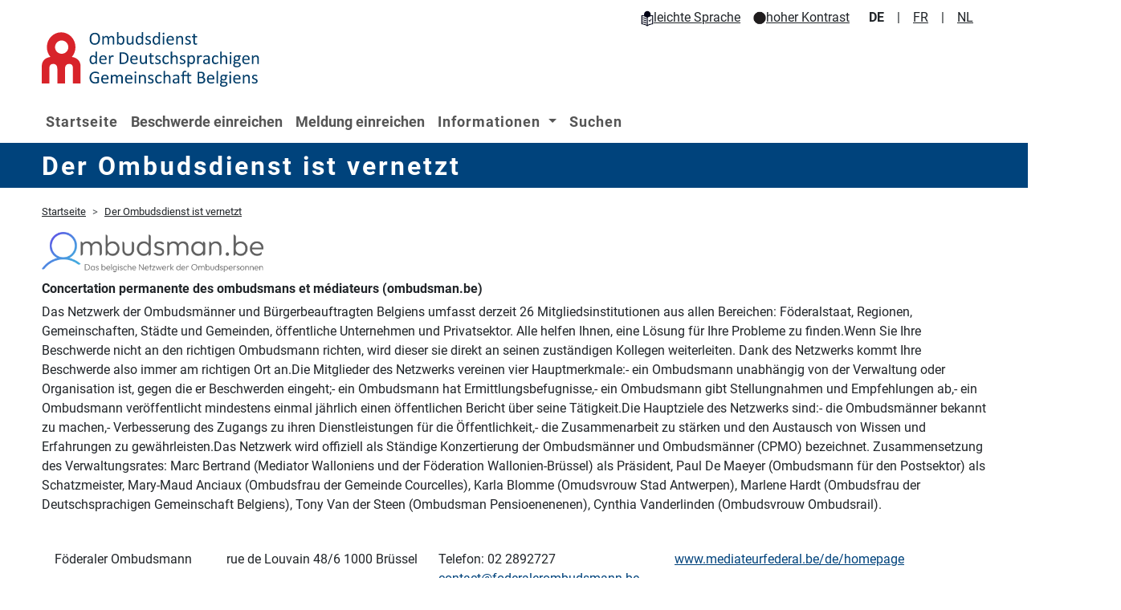

--- FILE ---
content_type: text/html; charset=UTF-8
request_url: https://www.dg-ombudsdienst.be/der_ombudsdienst_ist_vernetzt.htm?ac&el
body_size: 118053
content:
<!DOCTYPE html>
<html lang="de">
<head>
<meta charset="UTF-8">
<meta name="dc.format" content="text/plain; variant=simple-language">
<meta name="accessibility" content="easy-to-read">
<meta name="accessibility-summary" content="Dieser Inhalt ist in Leichter Sprache formuliert.">
<meta name="author" content="Marlene Hardt">
<meta name="description" content="Der Ombudsdienst Ostbelgien im Netzwerk: 26 Institutionen (ombudsman.be), Partnerschaften mit IOI, ENO, NEIWA und deutschsprachigen Ombudspersonen. Beschwerden gegen Behörden, Energie oder Verbraucherrechte werden effizient weitergeleitet - für schnelle, unabhängige Lösungen.">
<meta name="keywords" content="netzwerk">
<meta name="date" content="2026-01-07 08:00:00">
<meta name="robots" content="index,follow">
<meta name="msapplication-config" content="/image/fav/browserconfig.xml">
<meta name="theme-color" content="#ffffff">
<meta name="viewport" content="width=device-width, initial-scale=1"><link rel="apple-touch-icon" sizes="180x180" href="/image/fav/apple-touch-icon.png">
<link rel="icon" type="image/png" sizes="32x32" href="/image/fav/favicon-32x32.png">
<link rel="icon" type="image/png" sizes="16x16" href="/image/fav/favicon-16x16.png">
<link rel="manifest" href="/image/fav/manifest.json">
<link rel="mask-icon" href="/image/fav/safari-pinned-tab.svg">
<link rel="shortcut icon" href="/image/fav/favicon.ico">
<link rel="alternate" hreflang="de" href="https://www.dg-ombudsdienst.be/der_ombudsdienst_ist_vernetzt.htm">
<link rel="alternate" hreflang="fr" href="https://www.dg-ombudsdienst.be/fr/der_ombudsdienst_ist_vernetzt.htm">
<link rel="alternate" hreflang="nl" href="https://www.dg-ombudsdienst.be/nl/de_ombudsdienst_is_in_een_netwerk_opgenomen.htm">
<link rel="alternate" hreflang="en" href="https://www.dg-ombudsdienst.be/en/the_ombudsman_service_is_networked.htm">
<link rel="alternate" hreflang="x-default" href="https://www.dg-ombudsdienst.be/der_ombudsdienst_ist_vernetzt.htm">
<link rel="canonical" href="https://www.dg-ombudsdienst.be/der_ombudsdienst_ist_vernetzt.htm" >
<link rel="accessibility" href="/accessibility.htm">
<link rel="stylesheet" href="/font/awe/solid.css">
<link rel="stylesheet" href="/font/awe/fontawesome.css">
<link rel="stylesheet" media="all" href="/css/ombfr.css">
<link rel="stylesheet" href="/js/bt/5.3/bootstrap.min.css">
<style>
.container {
 max-width : 1200px;
}
.c1 {
 color : #00437c;
}
.f {
 color : #fff;
}
.cb {
 color : #fff;
 background-color : #00437c;
}
.cf {
 color : #fff;
 background-color : #333;
}
a {
 text-decoration : underline;
}
#main-heading {font-weight:600 !important;font-size:2rem!important;letter-spacing:3px!important;margin-top:10px!important;color:#FFF!important;margin-bottom: .5rem;line-height:1.2;} @media screen and (max-width:769px){#main-heading {font-size:2rem!important;color:white!important;letter-spacing:1px!important;margin-top:5px!important;}}
</style>
<style>
@font-face {
font-family: "Roboto";
src: url("/font/roboto/roboto.eot");
src: local("Roboto"),
     url("/font/roboto/roboto.woff2") format("woff2"),
     url("/font/roboto/roboto.woff") format("woff"),
     url("/font/roboto/roboto.ttf") format("truetype"),
     url("/font/roboto/roboto.eot?#iefix") format("embedded-opentype"),
   url("/font/roboto/roboto.svg#Roboto") format("svg");
font-weight: normal;
font-style: normal;
font-display: swap;}
@font-face {
font-family: "Roboto";
src: url("/font/roboto/roboto-bold.eot");
src: local("Roboto-bold"),
     url("/font/roboto/roboto-bold.woff2") format("woff2"),
     url("/font/roboto/roboto-bold.woff") format("woff"),
     url("/font/roboto/robotob.ttf") format("truetype"),
     url("/font/roboto/roboto-bold.eot?#iefix") format("embedded-opentype"),
   url("/font/roboto/roboto-bold.svg#Roboto-bold") format("svg");
font-weight: bold;
font-style: normal;
font-display: swap;}
</style>
<title>Netzwerk Ombudsdienst - Ombudsdienst Ostbelgien</title>
</head>
<body style="font-family:Roboto,Arial,Helvetica,sans-serif;">
<header aria-label="Seitenkopf mit Auswahlmenü">
<div class="container-fluid mb-0 d-none d-md-block" data-nosnippet>
<div class="container" role="none">
<div class="row">
<nav class="col" aria-label="select-lang">
<div class="d-flex justify-content-end gap-3 flex-wrap"><span class="ps-2 pe-2">
<a href="/der_ombudsdienst_ist_vernetzt.htm?ac" class="text-dark" title="zur Alltagssprache wechseln"><img src="/imglib/icon/logo_el_on.gif" height="20" class="mr-1" alt="Logo leichte Sprache">leichte Sprache</a></span>
<span class="ps-2 pe-2">
<a href="/der_ombudsdienst_ist_vernetzt.htm?el" class="text-dark" title="zu normalem Kontrast wechseln"><img src="/imglib/icon/logo_ac_on.gif" height="20" class="mr-1" alt="Logo hoher Kontrast">hoher Kontrast</a></span>
<span id="nav-lang">
<span lang="de" class="ps-3 pe-3 text-dark fw-bold" aria-current="page">DE</span><span aria-hidden="true">|</span><a href="https://www.dg-ombudsdienst.be/fr/der_ombudsdienst_ist_vernetzt.htm?ac" hreflang="fr" lang="fr" rel="alternate" class="ps-3 pe-3 text-dark" title="Passer au français">FR</a><span aria-hidden="true">|</span><a href="https://www.dg-ombudsdienst.be/nl/de_ombudsdienst_is_in_een_netwerk_opgenomen.htm?ac" hreflang="nl" lang="nl" rel="alternate" class="ps-3 pe-3 text-dark" title="Overschakelen naar Nederlands">NL</a></span>
</div>
</nav>
</div>
</div>
</div>
<div class="container d-none d-md-block" role="none" data-nosnippet>
<div class="row mb-3" role="none">
<div class="col-sm-8" role="none">
<span class="logo" onclick="window.location='/?el&ac'" style="cursor:pointer; display:inline-block;" onkeydown="if(event.key==='Enter'||event.key===' ') window.location='/?el&ac'" aria-hidden="true" tabindex="-1"><img id="logo" src="/imglib/ci/logo_ombudsdienst.svg" alt="logo Ombudsdienst">
</span>
</div>
</div>
</div>
<div class="container noprint" role="none" data-nosnippet>
<nav id="nav" tabindex="-1" class="navbar navbar-expand-md navbar-light fw-bold" style="font-size:18px;letter-spacing:1px;padding:5px;" aria-label="menu">
<div class="navbar-brand d-block d-md-none" role="none">
<img id="logo-m" src="/imglib/ci/logo_ombudsdienst.svg" alt="logo-m Ombudsdienst" style="max-height:60px; max-width:180px">
</div>
<button class="navbar-toggler" type="button" data-bs-toggle="collapse" data-bs-target="#navbarSupportedContent" aria-controls="navbarSupportedContent" aria-expanded="false" aria-label="Toggle navigation">
<span class="navbar-toggler-icon"></span>
</button>
<div class="collapse navbar-collapse" id="navbarSupportedContent" role="none">
<ul id="nav-main" class="navbar-nav " title="Hauptmenü">
<li id="home" class="nav-item">
<a class="nav-link " href="/?el&ac" style="padding-left: 0px;" title="zurück" tabindex="0">Startseite</a>
</li>
<li class="nav-item">
<a class="nav-link " href="/beschwerde_einreichen.htm?el&ac" style="letter-spacing: 0px;" title="Beschwerde" tabindex="0">Beschwerde&nbsp;einreichen</a>
</li>
<li class="nav-item">
<a class="nav-link " href="/meldung_einreichen.htm?el&ac" style="letter-spacing: 0px;" title="Hinweis" tabindex="0">Meldung&nbsp;einreichen</a>
</li>
<li class="nav-item dropdown">
<a class="nav-link dropdown-toggle" data-bs-toggle="dropdown" href="#" role="button" aria-expanded="false">
Informationen
</a>
<div class="dropdown-menu">
<a class="dropdown-item" href="/die_ombudsperson.htm?el&ac" title="Die Ombudsperson">Die Ombudsperson</a>
<a class="dropdown-item" href="/vorstellung.htm?el&ac" title="Vorstellung">Vorstellung</a>
<a class="dropdown-item" href="/hinweisgeber_info.htm?el&ac" title="Informationen für Hinweisgeber">Informationen für Hinweisgeber</a>
<a class="dropdown-item" href="/sprachengesetzgebung.htm?el&ac" title="Sprachengebrauch in Belgien ">Sprachengesetzgebung</a>
<a class="dropdown-item" href="/beschwerdemanagement.htm?el&ac" title="Beschwerdemanagement">Beschwerdemanagement</a>
<a class="dropdown-item" href="/ombudsnormen.htm?el&ac" title="Ombudsnormen">Ombudsnormen</a>
<a class="dropdown-item" href="/kalender_des_ombudsdienstes.htm?el&ac" title="Kalender des Ombudsdienstes">Kalender des Ombudsdienstes</a>
<a class="dropdown-item" href="/appeal.htm?el&ac" title="Beschwerdemöglichkeiten">Beschwerdemöglichkeiten</a>
<a class="dropdown-item" href="/einspruchskammern.htm?el&ac" title="Einspruchsmöglichkeiten">Einspruchsmöglichkeiten</a>
<a class="dropdown-item" href="/andere_beratungsangebote.htm?el&ac" title="Andere Beratungsangebote">Andere Beratungsangebote</a>
<a class="dropdown-item" href="/adressen.htm?el&ac" title="Adressen">Adressen</a>
<a class="dropdown-item" href="/dienstleistungen.htm?el&ac" title="Dienstleistungen">Dienstleistungen + Kompetenzen</a>
<a class="dropdown-item" href="/infomaterial.htm?el&ac" title="Infomaterial">Infomaterial</a>
<a class="dropdown-item" href="/jahresberichte.htm?el&ac" title="Jahresberichte">Jahresberichte</a>
<a class="dropdown-item" href="/rules.htm?el&ac" title="Geschäftsordnung">Geschäftsordnung</a>
<a class="dropdown-item" href="/gesetzestexte_und_rechtsdokumente.htm?el&ac" title="Gesetzestexte und Rechtsdokumente">Gesetzestexte und Rechtsdokumente</a>
<a class="dropdown-item" href="/der_ombudsdienst_ist_vernetzt.htm?el&ac" title="derombudsdienstistvernetzt">Der Ombudsdienst ist vernetzt</a>
<a class="dropdown-item" href="/news.htm?el&ac" title="Veröffentlichungen">Veröffentlichungen</a>
</div>
</li>
<li class="nav-item">
<a class="nav-link " href="/suchen.htm?el&ac" title="Suchen auf der Seite" tabindex="0">Suchen</a>
</li>
</ul>
</div>
</nav>
</div>
<div id="banner" class="container-fluid noprint" style="width:100%;padding:0;display:table;height:10px;z-index:1;" role="none">
<div id="banner-color" class="cb" style="width:100%;height:100%;z-index:2;" role="none">
<div class="container" role="none"><div class="row" role="none"><div class="col-sm-12" role="none">
<h1 id="main-heading" class="text-break">Der Ombudsdienst ist vernetzt</h1></div></div></div>
</div>
</div>
<nav aria-label="breadcrumb" data-nosnippet>
<div class="container noprint mt-2" style="font-size:0.8em; " role="none" itemscope itemtype="https://schema.org/BreadcrumbList">
<ol class="breadcrumb bg-white" role="none">
<li class="breadcrumb-item" style="--bs-breadcrumb-divider: '>';" itemscope itemtype="https://schema.org/ListItem" itemprop="itemListElement"><a class=" text-dark" href="/?el&ac" itemprop="item">
<span itemprop="name">
Startseite</span>
</a>
<meta itemprop="position" content="1"></li>
<li class="breadcrumb-item" style="--bs-breadcrumb-divider: '>';" itemscope itemtype="https://schema.org/ListItem" itemprop="itemListElement"><a class=" text-dark" href="#" itemprop="item">
<span itemprop="name">
Der&nbsp;Ombudsdienst&nbsp;ist&nbsp;vernetzt</span>
</a>
<meta itemprop="position" content="2"></li>
</ol>
</div>
</nav>
</header>
<main id="main-content" tabindex="-1" style="min-height:400px; margin-bottom:100px;" aria-labelledby="main-heading">
<section aria-label="Hauptteil">
<!--10-->
<div id="container10" class="container" role="none">
<div id="10" class="row" style="margin-bottom:10px;" role="none">
<div id="col10" class="col-sm-3" role="none">
<img src="/image/extern/ombudsman_logo_de.png" class="img-fluid" alt="J9JZSG">
</div><!--col-end-->
</div><!--row-end-->
<!--11-->
<div id="11" class="row" style="margin-bottom:40px;" role="none">
<div id="col11" class="col-sm-12" role="none">
<h3>
Concertation permanente des ombudsmans et médiateurs (ombudsman.be)</h3>
Das Netzwerk der Ombudsmänner und Bürgerbeauftragten Belgiens umfasst derzeit 26 Mitgliedsinstitutionen aus allen Bereichen: Föderalstaat, Regionen, Gemeinschaften, Städte und Gemeinden, öffentliche Unternehmen und Privatsektor. Alle helfen Ihnen, eine Lösung für Ihre Probleme zu finden.Wenn Sie Ihre Beschwerde nicht an den richtigen Ombudsmann richten, wird dieser sie direkt an seinen zuständigen Kollegen weiterleiten. Dank des Netzwerks kommt Ihre Beschwerde also immer am richtigen Ort an.Die Mitglieder des Netzwerks vereinen vier Hauptmerkmale:- ein Ombudsmann unabhängig von der Verwaltung oder Organisation ist, gegen die er Beschwerden eingeht;- ein Ombudsmann hat Ermittlungsbefugnisse,- ein Ombudsmann gibt Stellungnahmen und Empfehlungen ab,- ein Ombudsmann veröffentlicht mindestens einmal jährlich einen öffentlichen Bericht über seine Tätigkeit.Die Hauptziele des Netzwerks sind:- die Ombudsmänner bekannt zu machen,- Verbesserung des Zugangs zu ihren Dienstleistungen für die Öffentlichkeit,- die Zusammenarbeit zu stärken und den Austausch von Wissen und Erfahrungen zu gewährleisten.Das Netzwerk wird offiziell als Ständige Konzertierung der Ombudsmänner und Ombudsmänner (CPMO) bezeichnet. Zusammensetzung des Verwaltungsrates: Marc Bertrand (Mediator Walloniens und der Föderation Wallonien-Brüssel) als Präsident, Paul De Maeyer (Ombudsmann für den Postsektor) als Schatzmeister, Mary-Maud Anciaux (Ombudsfrau der Gemeinde Courcelles), Karla Blomme (Omudsvrouw Stad Antwerpen), Marlene Hardt (Ombudsfrau der Deutschsprachigen Gemeinschaft Belgiens), Tony Van der Steen (Ombudsman Pensioenenenen), Cynthia Vanderlinden (Ombudsvrouw Ombudsrail).</div><!--col-end-->
</div><!--row-end-->
<!--12-->
<div id="12" class="row" style="margin-bottom:100px;" role="none">
<div id="col12" class="col-sm-12" role="none">
<div class="table-responsive-sm">
<table  class="table table-sm table-hover">
<tbody>
<tr>
<td style="min-height:48px;">&nbsp;</td>
<td style="min-height:48px;">Föderaler Ombudsmann</td>
<td style="min-height:48px;">&nbsp;</td>
<td style="min-height:48px;">rue&nbsp;de&nbsp;Louvain&nbsp;48/61000 Brüssel</td>
<td style="min-height:48px;">&nbsp;</td>
<td style="min-height:48px;"><span>Telefon: 02 2892727</span>
<span class="d-inline-flex text-truncate" style="max-width: 100%;"><script><!--var csikow = ['a','a','a','d','/','n','"','1','l','e','u','i','t','d','d','f','r','n','d','n','@','a','a','l','l','l','e','-','"','"','t','t','w','i','p','/','x','l','n','a','s','s','f','-','o','e','t','a','t','t','l','l','@','e','a','d',' ','b','n','e','e','e',' ','i','o','a','n','m','h','e','t','s','e','o','1','=','o','n','i',':','c','b','x','l','m','b','.','b','t','a','m','p','e','>','<','n','o','n','c','s','n',' ','c','"','t',' ',' ','"','s','f','a','m','=','u','<','.','r','s','m','0','u','m','=','c','>','>','y','r','-','e','o','s','a','o','a','t','a',' ','x','"','f','d',';','"','<','c','n','h','e','s','>','0','-','s','=','c','t','<','"','r','c','c','a','%','r','r',':'];var rbcjdk = [150,50,29,147,157,151,57,119,140,31,146,74,102,37,72,134,142,41,26,128,23,165,1,49,76,30,141,73,124,8,91,115,112,113,61,164,88,66,161,109,38,148,24,90,127,45,89,67,97,13,82,104,133,27,10,114,64,44,75,83,105,98,2,77,33,139,18,149,3,5,132,68,79,135,56,53,14,152,11,15,16,154,110,12,34,35,43,145,86,62,144,159,87,58,59,78,25,63,21,69,94,47,131,54,19,100,85,71,52,81,130,9,70,93,0,153,28,51,108,120,36,39,106,48,125,162,103,138,111,155,143,60,20,17,96,22,160,118,84,46,6,136,123,99,156,95,42,116,137,101,166,121,80,158,7,65,129,163,107,4,55,126,40,122,92,32,117];var rptqys= new Array();for(var i=0;i<rbcjdk.length;i++){rptqys[rbcjdk[i]] = csikow[i]; }for(var i=0;i<rptqys.length;i++){document.write(rptqys[i]);}// --></script></span></td>
<td style="min-height:48px;"><span class="d-inline-flex text-truncate" style="max-width: 100%;"><a class="c1" href="http://www.mediateurfederal.be/de/homepage" target="_blank" rel="noopener" title="Anzeige in einem neuem Fenster">www.mediateurfederal.be/de/homepage</a></span></td>
<td style="min-height:48px;">&nbsp;</td>
<td style="min-height:48px;">&nbsp;</td>
<td style="min-height:48px;">&nbsp;</td>
</tr>
<tr>
<td style="min-height:48px;">&nbsp;</td>
<td style="min-height:48px;">Ombudsmann der Wallonnischen Region<br>und der Föderation Wallonie-Brüssel</td>
<td style="min-height:48px;">&nbsp;</td>
<td style="min-height:48px;">Rue&nbsp;Lucien&nbsp;Namèche&nbsp;545000 Namur</td>
<td style="min-height:48px;">&nbsp;</td>
<td style="min-height:48px;"><span>Telefon: 081 321911</span>
<span class="d-inline-flex text-truncate" style="max-width: 100%;"><script><!--var vnrlqb = [':','s','l','a','>','"','b','m','e','r','0','c','o','m','%','s','o','i','d','r','s','w','>',' ',' ','<','u','e','e','a','a','"','l','i','r','i','i','>','u','"','e','s',':','c','/','t','e',' ','r','n','c','i','-','n','e','"','s','l','a','-','t','h','"','d','t','r','c','a','"','m','n','i','i','p',';','t','s','u','a','-','t','f','e','e','e','@','a','p','c','-','r','a','"','c','d','t','a','<','e','m','0','1','e','>','a','l','a','b','l','=','r','d','-','t','h','x','.','1','i','x','s','"','.','=','y','l','-',' ','l','=',' ','r','r','f','o','u','<','e','x','t','e','t','e','n',' ','n','@','/','=','u','e','e','<','l','r'];var znlaru = [15,146,12,103,52,40,38,28,22,23,115,89,14,132,116,95,121,21,134,36,54,106,154,2,58,144,122,26,34,153,10,51,60,125,140,31,71,150,87,48,81,63,111,59,145,91,39,112,127,57,16,107,67,69,77,65,46,76,1,74,85,110,101,30,33,124,42,44,8,102,149,11,68,55,117,13,62,18,32,27,80,6,5,99,133,128,136,147,120,131,19,61,93,49,66,96,56,151,92,9,114,50,29,119,90,98,148,142,70,64,86,108,105,137,3,78,37,113,135,104,45,118,141,100,97,25,84,41,129,47,94,123,20,75,17,139,0,126,82,109,130,83,138,72,79,88,24,152,7,35,143,73,53,43,4];var qjpvvh= new Array();for(var i=0;i<znlaru.length;i++){qjpvvh[znlaru[i]] = vnrlqb[i]; }for(var i=0;i<qjpvvh.length;i++){document.write(qjpvvh[i]);}// --></script></span></td>
<td style="min-height:48px;"><span class="d-inline-flex text-truncate" style="max-width: 100%;"><a class="c1" href="http://www.le-mediateur.be" target="_blank" rel="noopener" title="Anzeige in einem neuem Fenster">www.le-mediateur.be</a></span></td>
<td style="min-height:48px;">&nbsp;</td>
<td style="min-height:48px;">&nbsp;</td>
<td style="min-height:48px;">&nbsp;</td>
</tr>
<tr>
<td style="min-height:48px;">&nbsp;</td>
<td style="min-height:48px;">Ombudsdienst der Flämischen Gemeinschaft</td>
<td style="min-height:48px;">&nbsp;</td>
<td style="min-height:48px;">Leuvenseweg&nbsp;861000 Brüssel</td>
<td style="min-height:48px;">&nbsp;</td>
<td style="min-height:48px;"><span>Telefon: 02 5524129</span>
<span class="d-inline-flex text-truncate" style="max-width: 100%;"><script><!--var xmbyhr = ['b','o','a','x','"','<','u','t',' ','a','m','n','"','a','v','<','t','n','o','<','n','f','l','n','d','m','i','e','=','"','y','r','a','s','l','p','s','s','=','e','b','s','1','"','f','i','@','"','s','t','x',' ','d','e','d','a','l','e','v','>','d',' ','h','l','a','c','l','i','a','d','m','u','>','s','0','n','o','t',':','m','s','s','e','t','l','i','=','-','a',':','l','1','>','i','s','w','e','c','a','.','n','m','o','"','t','d','n','r','s','-','s','h','t','t','=','"','s','e','e','e',' ','a','i','n','m','i','e','/','x','e','u',' ','a','i','"','b','l','0','-','n','<','f','o',';','/','c',' ','e','%','p','f','-','s','a','a','t','c','.','b','@','>'];var vkvido = [41,135,24,81,8,56,90,94,82,64,105,124,68,47,128,157,146,72,28,0,75,78,46,37,111,9,16,95,50,54,100,4,131,26,22,153,98,33,103,42,137,57,116,43,6,71,127,104,133,112,107,2,34,76,69,10,73,80,21,156,139,61,3,101,154,92,12,142,59,141,136,31,160,66,118,155,19,13,15,132,140,48,36,88,79,123,67,70,159,114,63,53,55,110,65,109,5,45,106,40,60,25,126,121,83,32,91,89,49,77,152,113,99,39,7,96,38,27,143,102,44,1,35,17,29,74,134,158,85,149,138,115,23,11,51,148,129,117,108,144,150,18,14,120,151,52,97,84,119,58,125,87,145,130,93,86,62,147,30,20,122];var uzlzwp= new Array();for(var i=0;i<vkvido.length;i++){uzlzwp[vkvido[i]] = xmbyhr[i]; }for(var i=0;i<uzlzwp.length;i++){document.write(uzlzwp[i]);}// --></script></span></td>
<td style="min-height:48px;"><span class="d-inline-flex text-truncate" style="max-width: 100%;"><a class="c1" href="http://www.vlaamseombudsdienst.be/ombs/index.html" target="_blank" rel="noopener" title="Anzeige in einem neuem Fenster">www.vlaamseombudsdienst.be/ombs</a></span></td>
<td style="min-height:48px;">&nbsp;</td>
<td style="min-height:48px;">&nbsp;</td>
<td style="min-height:48px;">&nbsp;</td>
</tr>
<tr>
<td style="min-height:48px;">&nbsp;</td>
<td style="min-height:48px;">Ombudsdienst für Pensionen<br>WTC III</td>
<td style="min-height:48px;">&nbsp;</td>
<td style="min-height:48px;">Boulevard&nbsp;Simon&nbsp;Bolivar&nbsp;30&nbsp;bte&nbsp;51000 Brüssel</td>
<td style="min-height:48px;">&nbsp;</td>
<td style="min-height:48px;"><span>Telefon: 02 2741990</span>
<span class="d-inline-flex text-truncate" style="max-width: 100%;"><script><!--var exzjas = ['h','"',':','"','b','=','s','t','a',' ','s','c','t','<','a','<',' ','i','n','f','s','x',' ','%','e','t','"','t','l','-','@','f','n','e','s','a','c','d','s','m','l','s','/','"','p','-','p','m','s','a','"','>','n','l','m','a','p','o','b','b',' ','i','s','e','a','p','c','t','-','o','a','o','=','e','n','r','n','>','u','c','n','m','u','i','b','a','i','t','n','s','o','m','"','u','o','n','c','@','p','d','a','i','"','h','.','.','n','l','t','s','-','s','y','e','1','d','m','o',':','>','a','m','e','=',';','<','e',' ','<','/','l','m','=','a','e','>','0','x','t','x','w','o','r','1','e','d','i','e','t',' ','a','n','n','n','n','l','0','c','"','s','s','a','l','i','i','l','p'];var ehnjat = [3,8,15,107,44,7,148,24,62,85,158,16,86,163,160,0,118,149,78,81,69,84,47,122,87,13,54,91,20,111,25,6,23,83,31,67,55,114,101,27,130,42,164,46,35,90,129,18,52,109,57,166,144,66,32,21,145,127,138,154,2,74,60,155,33,159,65,89,73,40,131,14,70,45,161,92,94,162,139,95,147,137,29,113,28,10,11,134,34,51,150,128,99,93,136,133,48,135,61,72,50,132,124,116,43,153,63,104,115,68,80,141,103,146,119,140,108,26,117,125,143,9,79,53,123,156,5,64,59,157,12,142,106,1,36,58,120,110,102,88,112,17,4,56,105,30,77,98,97,100,165,75,37,41,151,49,121,126,71,38,152,96,82,22,39,76,19];var bellnm= new Array();for(var i=0;i<ehnjat.length;i++){bellnm[ehnjat[i]] = exzjas[i]; }for(var i=0;i<bellnm.length;i++){document.write(bellnm[i]);}// --></script></span></td>
<td style="min-height:48px;"><span class="d-inline-flex text-truncate" style="max-width: 100%;"><a class="c1" href="http://www.ombudsmanpensioenen.be" target="_blank" rel="noopener" title="Anzeige in einem neuem Fenster">www.ombudsmanpensioenen.be</a></span></td>
<td style="min-height:48px;">&nbsp;</td>
<td style="min-height:48px;">&nbsp;</td>
<td style="min-height:48px;">&nbsp;</td>
</tr>
<tr>
<td style="min-height:48px;">&nbsp;</td>
<td style="min-height:48px;">Ombudsdienst für Telekommunikationen</td>
<td style="min-height:48px;">&nbsp;</td>
<td style="min-height:48px;">Koning&nbsp;Albert&nbsp;II-laan&nbsp;8&nbsp;bus&nbsp;31000 Brüssel</td>
<td style="min-height:48px;">&nbsp;</td>
<td style="min-height:48px;"><span>Telefon: 02 2230909</span>
<span class="d-inline-flex text-truncate" style="max-width: 100%;"><script><!--var bioyyh = ['a','"','e','"','o','l','"','/','r','%','l','l','i',':','t','y','e','m','o','n','"','>','a',' ','l','s','s','"','i',';','l','/','=','b','k','e','@',' ','t','s',' ','=','i','f','n','=','b','c','c','r','n','e','m','a','>','m','o',':','<','a','h','-','h','a','c','i','m','e','s','n','0','e','a','1','n','"','@','n','b','m','t','a','c','p','l','a','d','a','n','>','t','e','u','t','t','-','l','s','h','t','l','a','>','"','<','=','.','s','c','x','e','"','-','l','x','e','u','n','w','e','t','m','e','d','e','l','d','c','t','o','e','d','s',' ','c','h','p','f','s','a','s','t','x',' ','m','-','c','e','t','a','b','a','<','.','k','m','<','1','n',' ','0','o','u'];var qigcmd = [107,44,43,122,39,74,55,160,4,120,125,80,72,15,95,101,96,9,14,73,52,158,18,45,12,50,30,8,11,121,144,153,7,150,124,22,132,83,142,154,62,68,111,79,141,51,42,19,93,90,33,81,31,1,162,106,133,115,159,48,128,71,114,140,38,75,26,85,138,92,118,145,65,117,23,105,24,131,27,40,89,156,127,59,102,32,70,161,76,123,100,35,28,87,13,88,36,49,20,129,64,10,56,69,57,104,149,67,146,82,151,97,109,17,86,5,136,61,110,77,21,139,37,112,143,47,29,46,113,25,103,137,58,2,63,3,155,6,66,60,99,34,108,98,134,78,53,130,84,126,135,94,0,41,16,148,152,54,157,116,119,147,91];var vfhniv= new Array();for(var i=0;i<qigcmd.length;i++){vfhniv[qigcmd[i]] = bioyyh[i]; }for(var i=0;i<vfhniv.length;i++){document.write(vfhniv[i]);}// --></script></span></td>
<td style="min-height:48px;"><span class="d-inline-flex text-truncate" style="max-width: 100%;"><a class="c1" href="http://www.ombudsmantelecom.be/de/home.html?IDC=75" target="_blank" rel="noopener" title="Anzeige in einem neuem Fenster">www.ombudsmantelecom.be/de/home.html?IDC=75</a></span></td>
<td style="min-height:48px;">&nbsp;</td>
<td style="min-height:48px;">&nbsp;</td>
<td style="min-height:48px;">&nbsp;</td>
</tr>
<tr>
<td style="min-height:48px;">&nbsp;</td>
<td style="min-height:48px;">Ombudsdienst für den Postsektor</td>
<td style="min-height:48px;">&nbsp;</td>
<td style="min-height:48px;">Koning&nbsp;Albert&nbsp;II-laan&nbsp;81000 Brüssel</td>
<td style="min-height:48px;">&nbsp;</td>
<td style="min-height:48px;"><span>Telefon: 02 2210240</span>
<span class="d-inline-flex text-truncate" style="max-width: 100%;"><script><!--var yfpruh = ['i','e','e','c','<','1','<','n','l',' ','n','c','f','0','t','a','s','-','t',':','"','l','.','l','a','<','s','o','"','l','o','t','c','w','s','e','"','n','o','n','i','x','e','s','"','e',' ','m','u','-','>','t','"','a','o','a','l','a','s','f','h','0',' ','t','r','a','%','x',':','p','f','i','"','n','m','a','=','e',' ','c','@','=','i','m','n',' ','-','<','b','"','e','a','@','d','o','i','f','>','x','s','/','s','=',';','p','p','/','t','"','>','i','y','m','d',' ','h','e','b','=','s','.','r','-','n','p','t','a','s','>','l','1'];var kmcpro = [11,5,119,77,0,101,127,45,12,46,109,47,110,102,68,91,83,72,71,15,8,86,25,48,49,41,24,19,36,31,111,79,30,94,42,69,89,125,14,76,59,70,65,33,28,61,82,90,75,62,107,73,81,44,113,78,58,129,116,6,3,103,67,84,4,1,104,92,99,115,18,56,53,57,9,10,35,87,2,37,112,7,16,22,17,29,55,120,118,106,27,124,20,96,21,95,63,126,66,34,128,51,88,105,43,23,121,97,39,40,108,85,114,54,100,98,80,26,52,122,117,74,93,60,123,13,32,50,130,64,38];var ovhltr= new Array();for(var i=0;i<kmcpro.length;i++){ovhltr[kmcpro[i]] = yfpruh[i]; }for(var i=0;i<ovhltr.length;i++){document.write(ovhltr[i]);}// --></script></span></td>
<td style="min-height:48px;"><span class="d-inline-flex text-truncate" style="max-width: 100%;"><a class="c1" href="http://www.smspo.be/welcome_lng.aspx" target="_blank" rel="noopener" title="Anzeige in einem neuem Fenster">www.smspo.be/welcome_lng.aspx</a></span></td>
<td style="min-height:48px;">&nbsp;</td>
<td style="min-height:48px;">&nbsp;</td>
<td style="min-height:48px;">&nbsp;</td>
</tr>
<tr>
<td style="min-height:48px;">&nbsp;</td>
<td style="min-height:48px;">Ombudsdienst für Energie</td>
<td style="min-height:48px;">&nbsp;</td>
<td style="min-height:48px;">Boulevard&nbsp;du&nbsp;Roi&nbsp;Albert&nbsp;II&nbsp;8&nbsp;boite&nbsp;61000 Brüssel</td>
<td style="min-height:48px;">&nbsp;</td>
<td style="min-height:48px;"><span>Telefon: 02 2111060</span>
<span class="d-inline-flex text-truncate" style="max-width: 100%;"><script><!--var umwmno = ['d','@','e','1','a','e','e','t','u','a','s','.','t','"','n','i','c','/','x','"','s','a','=','%','i','e','y','w','m','t','b','h','i','a','a','r','x','e','u','a',' ','r','l','t','e','t','a','d','n','t','l','a','e','r','g','g','@','e','i','e','"','/','s','<','e','x','u','d','n','l',' ','e','m','1','i','i','e','e','n','t','<','m','-','=','m','<','-','e','0','>','d','f',' ',' ','-','n','e','>','f','a','"','t','>','c','0','a','c','p','"','b','e','p','>','l','e','-','n','o','e','.','n','t','l','l','t','c',' ',':','i','t','i','=','s','i',':','"','p',' ','e','h','<','s','a','=','s','"','i','n','s','l','r','a','n','e','r','"','a','r','l',';','p'];var vpvjgq = [26,130,129,116,1,102,30,88,138,28,152,147,86,96,141,110,45,158,107,68,57,159,7,119,145,33,100,109,24,128,148,3,11,64,47,36,85,137,31,18,82,143,124,13,140,112,106,69,34,29,101,125,5,4,144,37,23,42,71,149,54,151,66,157,84,81,90,133,20,63,61,95,105,53,74,126,35,132,91,21,150,9,70,67,131,0,108,25,118,160,111,6,2,44,87,60,80,55,78,135,104,99,156,92,117,10,52,123,43,41,142,153,122,12,146,77,75,14,76,40,127,136,79,73,83,62,97,15,19,94,38,50,65,134,114,121,58,115,22,113,56,98,59,103,48,51,27,155,49,46,139,93,72,39,32,8,154,89,17,120,16];var uoltez= new Array();for(var i=0;i<vpvjgq.length;i++){uoltez[vpvjgq[i]] = umwmno[i]; }for(var i=0;i<uoltez.length;i++){document.write(uoltez[i]);}// --></script></span></td>
<td style="min-height:48px;"><span class="d-inline-flex text-truncate" style="max-width: 100%;"><a class="c1" href="http://www.ombudsmannenergie.be" target="_blank" rel="noopener" title="Anzeige in einem neuem Fenster">www.ombudsmannenergie.be</a></span></td>
<td style="min-height:48px;">&nbsp;</td>
<td style="min-height:48px;">&nbsp;</td>
<td style="min-height:48px;">&nbsp;</td>
</tr>
<tr>
<td style="min-height:48px;">&nbsp;</td>
<td style="min-height:48px;">Ombudsmann für Versicherungen</td>
<td style="min-height:48px;">&nbsp;</td>
<td style="min-height:48px;">square&nbsp;de&nbsp;Meeûs&nbsp;351000 Brüssel</td>
<td style="min-height:48px;">&nbsp;</td>
<td style="min-height:48px;"><span>Telefon: 02 5475871</span>
<span class="d-inline-flex text-truncate" style="max-width: 100%;"><script><!--var dukana = ['p','=','b','@','a','w','o','/','a','m',':','a','u',' ','e','a','i','=','/','l','<','t','<','r',' ','s','<',' ','m','a','s','a','a','n','i','"','r','d','b','c',' ','a','s','e','u','0','r','x','"','s','u','=',' ','a','o','s','t','n','"','d','"','0','t',' ','"','n','"','"','a','s','>','d','i','e','c','s','f','c','1','-','e','e','s','n','e','n','o','.','s','f','t','n','i','i','i','-','e','-','r','t','h','x','o','<','d','s','c','@','y','>','n','n','=','e','m','x','-','m','a','n','a','u','i','-','%','.','h','n','f','n','i','u','c','b','t','b','n','l','"','t','a',':','>','m','o','f','l','l','l','c','s','-','e','n','p','e','l','1','m',';','>'];var ekbqmx = [58,103,41,127,135,109,19,151,28,134,114,93,131,44,84,36,16,50,158,46,56,88,0,4,115,133,157,82,9,143,140,59,1,17,123,96,142,111,148,62,97,154,49,42,34,118,89,107,43,65,141,7,61,10,21,98,13,72,51,132,54,117,112,2,8,32,68,104,159,66,55,25,11,39,38,48,6,45,53,87,102,76,57,155,149,29,126,40,33,18,99,91,74,138,71,77,95,70,35,86,113,81,14,150,69,152,92,20,100,122,37,75,67,146,129,85,30,22,47,136,64,24,110,108,119,147,3,60,125,139,31,90,52,23,94,130,124,12,121,83,106,15,156,105,128,78,73,79,63,145,26,137,5,144,153,80,101,116,27,120,160];var mrscpj= new Array();for(var i=0;i<ekbqmx.length;i++){mrscpj[ekbqmx[i]] = dukana[i]; }for(var i=0;i<mrscpj.length;i++){document.write(mrscpj[i]);}// --></script></span></td>
<td style="min-height:48px;"><span class="d-inline-flex text-truncate" style="max-width: 100%;"><a class="c1" href="https://www.ombudsman-insurance.be" target="_blank" rel="noopener" title="Anzeige in einem neuem Fenster">www.ombudsman-insurance.be</a></span></td>
<td style="min-height:48px;">&nbsp;</td>
<td style="min-height:48px;">&nbsp;</td>
<td style="min-height:48px;">&nbsp;</td>
</tr>
<tr>
<td style="min-height:48px;">&nbsp;</td>
<td style="min-height:48px;">Ombudsmann für Finanzdienstleistungen</td>
<td style="min-height:48px;">&nbsp;</td>
<td style="min-height:48px;">Boulevard&nbsp;du&nbsp;Roi&nbsp;Albert&nbsp;II&nbsp;8,&nbsp;bte&nbsp;21000 Brüssel</td>
<td style="min-height:48px;">&nbsp;</td>
<td style="min-height:48px;"><span class="d-inline-flex text-truncate" style="max-width: 100%;"><script><!--var kktwtb = ['s','c','-',':','x','d','t','n','s','a','-','u','s','.','s','e','u','a','e','i','h',';','r','.','a',':','m','-','d','o','n','t','@',' ','"','0','b','/','a','e','n','d',' ','l','1','u','>','y',' ','>','e','t','i','u','"','w','x','e','=','=','b','t','"','r','s','l','o','e','h','%','<','e','f','s',' ','b','"','c','l','i','p','f','s','d','n','m','<','<',' ','o','>','"','f','f','m','n','l','m','e','@',' ','t','n','c','l','<','a','a','/','"','c','a','x','"','t','m','"','u','i','n','n','i','a','m','a','=','m','s','l','i','t','m','>','d','s','0','s','b','-','p','n','a','o','a','=','1','b','b','o','d','s'];var kwsgvr = [133,57,82,15,102,64,89,136,142,144,103,85,21,35,52,139,29,88,90,69,108,115,84,137,59,109,100,65,122,128,86,81,127,110,46,113,36,141,42,75,55,30,92,12,48,19,117,95,56,150,71,107,33,131,49,104,76,97,62,45,18,83,99,4,31,58,26,5,3,114,140,79,73,123,77,130,116,47,68,66,53,6,60,132,34,9,51,0,39,16,50,63,134,32,27,24,74,124,37,25,2,13,145,40,96,147,149,23,148,91,87,101,80,8,78,17,38,121,11,67,70,135,10,119,54,7,22,44,41,105,94,129,146,20,61,112,93,138,72,143,126,1,118,125,98,111,120,28,14,106,43];var xkcvhw= new Array();for(var i=0;i<kwsgvr.length;i++){xkcvhw[kwsgvr[i]] = kktwtb[i]; }for(var i=0;i<xkcvhw.length;i++){document.write(xkcvhw[i]);}// --></script></span></td>
<td style="min-height:48px;"><span class="d-inline-flex text-truncate" style="max-width: 100%;"><a class="c1" href="https://www.ombudsfin.be" target="_blank" rel="noopener" title="Anzeige in einem neuem Fenster">www.ombudsfin.be</a></span></td>
<td style="min-height:48px;">&nbsp;</td>
<td style="min-height:48px;">&nbsp;</td>
<td style="min-height:48px;">&nbsp;</td>
</tr>
<tr>
<td style="min-height:48px;">&nbsp;</td>
<td style="min-height:48px;">Ombudsdienst für Verbraucher</td>
<td style="min-height:48px;">&nbsp;</td>
<td style="min-height:48px;">Boulevard&nbsp;du&nbsp;Roi&nbsp;Albert&nbsp;II&nbsp;8&nbsp;bte&nbsp;11000 Brüssel</td>
<td style="min-height:48px;">&nbsp;</td>
<td style="min-height:48px;"><span>Telefon: 02 7025220</span>
<span class="d-inline-flex text-truncate" style="max-width: 100%;"><script><!--var bbtjyh = ['x','0',' ','c','m','s','e','>','1','a','s','m','=','r',' ','"','h','o','=','f','e','l','r','s','"','c','d','"','c','a','c','.','i','@','w','l','l','d','i','p','s','0','/','o','o','p','d','t','.','y','m','a','-','l','t','t','n','-','e','<','=','t','a','b','m','n','"','a','>','i','<','-','i','o','o','i','t','a','e','n','c','m','x','h','i','n',':','a','s','c',' ','t','n',' ','a','c','t','c','a','/','<',' ','n','e','s','=','n','o','e','e','f','e','m','t','a','a','u','@','n','<','i','u','r','"','e','n','a','c','o',';','i','s','m','a','s','a','>','e','n','t','%','o','l','d','b','1','"','n','e','t','l','o','m','x','t',':','-','"','e','"','c','t','s','u','>','t','t','a','t',' ','r'];var ldpgzd = [90,122,66,128,136,36,81,166,121,69,70,150,7,94,120,109,3,129,55,6,154,68,4,53,73,145,138,126,57,132,50,45,139,23,114,12,106,26,76,163,62,123,161,146,143,63,74,99,157,105,39,98,92,78,153,19,77,82,85,0,108,141,111,158,9,65,8,40,60,115,160,75,142,17,37,30,22,28,159,147,97,151,86,118,27,96,15,64,148,33,87,41,35,49,169,133,131,21,52,168,61,2,165,25,103,72,144,31,89,5,83,47,110,13,152,10,155,135,80,167,79,43,44,56,42,130,164,67,149,125,11,54,38,20,162,1,127,107,18,134,124,14,51,116,46,58,101,32,137,93,84,34,24,112,104,119,113,59,100,48,16,88,71,95,170,29,117,140,91,102,156];var bfsykf= new Array();for(var i=0;i<ldpgzd.length;i++){bfsykf[ldpgzd[i]] = bbtjyh[i]; }for(var i=0;i<bfsykf.length;i++){document.write(bfsykf[i]);}// --></script></span></td>
<td style="min-height:48px;"><span class="d-inline-flex text-truncate" style="max-width: 100%;"><a class="c1" href="https://www.ombudsdienstverbraucher.be/de" target="_blank" rel="noopener" title="Anzeige in einem neuem Fenster">www.ombudsdienstverbraucher.be/de</a></span></td>
<td style="min-height:48px;">&nbsp;</td>
<td style="min-height:48px;">&nbsp;</td>
<td style="min-height:48px;">&nbsp;</td>
</tr>
<tr>
<td style="min-height:48px;">&nbsp;</td>
<td style="min-height:48px;">Ombudsman Ixelles</td>
<td style="min-height:48px;">&nbsp;</td>
<td style="min-height:48px;">chausse&nbsp;d'Ixelles&nbsp;168A1050 Brüssel</td>
<td style="min-height:48px;">&nbsp;</td>
<td style="min-height:48px;"><span>Telefon: 02 5157272</span>
<span class="d-inline-flex text-truncate" style="max-width: 100%;"><script><!--var jncawg = ['i','0','n','"','s','s','.','-','s','i','i','>','u','s','<','"','<','t','h','t','o','b','"','l',' ','c','e','o','r','m','s','x','l','s','d','b',' ','l','e','u','s','=','/','f',':','1','e','r','w','s','n','s','l','s','=','l',' ','x',' ','c','m','e','a','s','t','"','@','n','x','/','l','l','t','s','t','e','a',' ','e','1','l','t','e','r','n','d','m','x','n','e','"','e','y','m','>','a','-','r','>','o','p','a','u','d','s','l','h','t','n','s','c','u','@','-','x','m','>','=','"','f',' ',';','u','a','a','-','<','=','"','m','l','a','0','l','b','"','.','%','s','e','a',':','e','n','a','e','i','a','s','i','a','i','p','c','<','l','b','d','s'];var rqwkjg = [70,117,24,50,47,150,139,107,37,73,132,158,36,41,148,42,55,98,3,93,16,124,120,135,96,44,145,122,35,22,32,106,72,127,126,34,114,146,83,125,64,49,156,77,113,52,28,4,108,56,130,48,78,144,7,45,43,27,81,61,17,39,46,97,85,103,131,59,80,149,12,30,13,65,82,137,152,60,5,115,40,87,31,141,74,68,104,84,71,134,53,101,99,123,54,105,69,88,121,14,151,157,89,20,21,62,112,111,90,147,51,19,25,86,133,128,154,66,95,6,2,119,142,10,63,76,155,102,67,9,100,129,116,136,18,8,33,118,38,75,58,15,94,153,92,79,109,1,138,26,23,11,57,91,0,29,140,110,143];var rwfgyj= new Array();for(var i=0;i<rqwkjg.length;i++){rwfgyj[rqwkjg[i]] = jncawg[i]; }for(var i=0;i<rwfgyj.length;i++){document.write(rwfgyj[i]);}// --></script></span></td>
<td style="min-height:48px;"><span class="d-inline-flex text-truncate" style="max-width: 100%;"><a class="c1" href="https://www.ixelles.be/site/85-Ombudsman-Mediateur" target="_blank" rel="noopener" title="Anzeige in einem neuem Fenster">www.ixelles.be/site/85-Ombudsman-Mediateur</a></span></td>
<td style="min-height:48px;">&nbsp;</td>
<td style="min-height:48px;">&nbsp;</td>
<td style="min-height:48px;">&nbsp;</td>
</tr>
<tr>
<td style="min-height:48px;">&nbsp;</td>
<td style="min-height:48px;">Ombudsmann für Bahnreisende</td>
<td style="min-height:48px;">&nbsp;</td>
<td style="min-height:48px;">Boulevard&nbsp;du&nbsp;Roi&nbsp;Albert&nbsp;II&nbsp;8&nbsp;boîte&nbsp;51000 Brüssel</td>
<td style="min-height:48px;">&nbsp;</td>
<td style="min-height:48px;"><span>Telefon: 02 2210411</span>
<span class="d-inline-flex text-truncate" style="max-width: 100%;"><script><!--var zqifiq = ['l','e','0','n','i','u','a','d','e','s','a','<',' ','b','t','.','t','>','h','h','b','i','n','@','t','s','0','l','>','i','l','s','t','e','d','s','a','<','t','f','o','r',' ','n','m','x','=','a','l','b','"','a','x','"','@','e','/','<','l','=','=','m','e','i','s',' ','"','"','c','s','"','f','n','"','r','a','s','c','t','l','m','i','y','p','1','i','s','x','a','t','"','n','l','m','a',' ','p','n','r',':','e','i','n','-','s','a','s','s','/','r','-','>','t','o','e','p','=','c','a','a',' ','d','-','l','d','.','%','l','b','p','>','u','e','o','-',' ','u','"','c','1','<','a','t',':','e','i','a','w','l',';','e'];var jrmekh = [12,124,112,67,69,130,42,106,37,125,120,0,56,36,81,137,107,150,3,108,138,105,122,126,94,52,113,34,117,66,136,44,78,75,64,30,144,147,89,73,127,31,77,20,26,80,7,32,119,27,8,18,102,116,24,71,148,140,41,62,98,100,139,135,132,2,91,46,87,93,38,6,70,63,84,54,60,47,13,17,9,33,95,16,48,19,142,76,10,123,99,55,96,128,88,39,53,86,133,15,5,11,145,65,43,149,61,23,141,4,72,50,83,25,97,118,45,57,134,1,92,29,82,68,131,35,114,74,129,143,146,85,79,14,103,110,28,49,40,111,51,59,21,109,90,121,101,104,58,115,22];var jlyjsr= new Array();for(var i=0;i<jrmekh.length;i++){jlyjsr[jrmekh[i]] = zqifiq[i]; }for(var i=0;i<jlyjsr.length;i++){document.write(jlyjsr[i]);}// --></script></span></td>
<td style="min-height:48px;"><span class="d-inline-flex text-truncate" style="max-width: 100%;"><a class="c1" href="https://www.ombudsrail.be" target="_blank" rel="noopener" title="Anzeige in einem neuem Fenster">www.ombudsrail.be</a></span></td>
<td style="min-height:48px;">&nbsp;</td>
<td style="min-height:48px;">&nbsp;</td>
<td style="min-height:48px;">&nbsp;</td>
</tr>
<tr>
<td style="min-height:48px;">&nbsp;</td>
<td style="min-height:48px;">Ombudsdienst Stad Antwerpen</td>
<td style="min-height:48px;">&nbsp;</td>
<td style="min-height:48px;">De&nbsp;Coninckplein&nbsp;252060 Antwerpen</td>
<td style="min-height:48px;">&nbsp;</td>
<td style="min-height:48px;"><span>Telefon: 0800 94843</span>
<span class="d-inline-flex text-truncate" style="max-width: 100%;"><script><!--var usuada = ['n','>','c','l','p','e','/','b','=',' ','u','t','>','a','t','p','@','d','u','"','s','e','y','-','s','e','r','-','e','%','x','e','<','s',';','x','w','f','t','s','e','s','v','r','r','-','u','<','r','>','"','n','"','b','0','n','m','e','"','s','1','a','n','a',' ','e','a','e','e','p','<','m','"','f','o','p','o','a','.','i','s','x','a','u','l','n','t',' ','m','w','w','"',':','@','u','=','"','/','l','t','t','l','i','s','o','n','-','t',':','w','s','i','b','=','t','1','d','c','l','h','o','e','<','t','a','0','c','v','d','i',' ','n','=',' ','m','n','n','d','a','"','a','e','w','a','.','a','l','>','r','h','r','o','b',' ','c'];var rjojcy = [149,119,42,60,138,143,145,38,47,79,19,13,52,132,30,34,27,108,87,8,46,5,97,74,54,35,127,67,77,116,104,81,151,146,117,78,130,75,85,62,136,95,126,23,4,105,25,53,137,154,118,29,40,18,114,88,9,39,101,45,50,61,36,56,58,139,28,92,99,147,144,17,48,6,16,55,120,90,141,11,21,82,103,129,12,133,96,2,102,135,26,51,15,131,123,64,93,152,76,91,134,98,68,63,14,140,84,109,111,106,125,107,142,100,80,113,124,49,43,3,128,32,0,83,44,115,59,22,20,71,41,69,7,94,121,57,72,66,148,65,10,73,31,1,37,153,70,150,86,110,33,24,122,112,89];var snnuaf= new Array();for(var i=0;i<rjojcy.length;i++){snnuaf[rjojcy[i]] = usuada[i]; }for(var i=0;i<snnuaf.length;i++){document.write(snnuaf[i]);}// --></script></span></td>
<td style="min-height:48px;"><span class="d-inline-flex text-truncate" style="max-width: 100%;"><a class="c1" href="https://www.antwerpen.be/nl/overzicht/ombudsvrouw/ik-wil-een-klacht-indienen" target="_blank" rel="noopener" title="Anzeige in einem neuem Fenster">www.antwerpen.be/nl/overzicht/ombudsvrouw/ik-wil-een-klacht-indienen</a></span></td>
<td style="min-height:48px;">&nbsp;</td>
<td style="min-height:48px;">&nbsp;</td>
<td style="min-height:48px;">&nbsp;</td>
</tr>
<tr>
<td style="min-height:48px;">&nbsp;</td>
<td style="min-height:48px;">Ombudsdienst Stad Brugge</td>
<td style="min-height:48px;">&nbsp;</td>
<td style="min-height:48px;">Hoogstraat&nbsp;98000 Brugge</td>
<td style="min-height:48px;">&nbsp;</td>
<td style="min-height:48px;"><span>Telefon: 050 448090</span>
<span class="d-inline-flex text-truncate" style="max-width: 100%;"><script><!--var vejuwv = [' ','"','t','m','a','u','1','a','=','l','e','/','u','/','y','t','a','<','-','l',' ','m','x','a',' ','b','e','=','i','b',' ','a','s','i','g','e','e','t','e','>','s','@','x','c','i','m','c','>','n',';','b','-','t','u','=','>','"','m','c','d','a','u','s','s','r','"','s','d','i','o','a','=','e','"','n','n','1','n','-','s','a','>','h','a','d','a','s','b',' ','"','e','.','@','l','f','p','<','g','o','s','0','c','m','l','<','t','b',':','s','<','"','l','-','d','a','e','x','g','l','o','t','u','n','r',' ','m','0','r',':','r','h','b','g','%','"','f','.','"','n','w','p','e','t','n','e'];var kagakn = [53,8,13,116,51,28,45,98,59,55,31,135,82,142,92,75,39,134,100,38,74,17,73,23,89,117,5,42,11,18,2,122,21,102,129,68,87,78,130,47,58,124,99,37,66,121,54,140,67,112,132,79,80,19,7,114,35,22,84,103,143,127,41,136,27,113,40,61,63,14,10,95,76,43,83,139,108,52,69,57,1,144,3,56,119,85,90,26,107,60,34,32,25,93,6,50,48,29,16,120,109,44,97,65,0,91,33,106,49,141,88,71,62,20,138,72,77,30,12,115,104,118,123,81,36,9,110,126,15,4,105,125,128,111,46,70,131,96,64,101,137,94,86,24,133];var omceoz= new Array();for(var i=0;i<kagakn.length;i++){omceoz[kagakn[i]] = vejuwv[i]; }for(var i=0;i<omceoz.length;i++){document.write(omceoz[i]);}// --></script></span></td>
<td style="min-height:48px;"><span class="d-inline-flex text-truncate" style="max-width: 100%;"><a class="c1" href="https://www.brugge.be/klacht-indienen-bij-de-ombudsman" target="_blank" rel="noopener" title="Anzeige in einem neuem Fenster">www.brugge.be/klacht-indienen-bij-de-ombudsman</a></span></td>
<td style="min-height:48px;">&nbsp;</td>
<td style="min-height:48px;">&nbsp;</td>
<td style="min-height:48px;">&nbsp;</td>
</tr>
<tr>
<td style="min-height:48px;">&nbsp;</td>
<td style="min-height:48px;">Médiatrice du CPAS d'Ixelles</td>
<td style="min-height:48px;">&nbsp;</td>
<td style="min-height:48px;">Chaussée&nbsp;de&nbsp;Boondael&nbsp;921050 Ixelles</td>
<td style="min-height:48px;">&nbsp;</td>
<td style="min-height:48px;"><span>Telefon: 02 5635710</span>
<span class="d-inline-flex text-truncate" style="max-width: 100%;"><script><!--var jjmvzn = ['"','i','l','e','=','n','-','s','r','.','e','l','"','s','l','=','r','1','u',':','s','-','i','s','e','m','f','/','a','>','s','o','s','i','t','"','l','<','0','e','l','<','l','s','a','w','z','e','i','x','a','=','i','h','e','a','"','t','a','e','r',';','y','r','p','a','-','b','"','b',' ',' ','e','t','>','m','c','-',':','n','c','r','l','m',' ','s','d','z','x','>','t','s','-','s','r','r','h','1','"','s','>','<','-','t','n','x','.','a','l','i','a','e','i','e','n','s','/','n','r','u','a','e','h','p','e','c','t','e','.',' ','i',' ','s','"','a','=','p','n','p','<',' ','e','h','u','.','0','m','n','a','a','%','e','"','l','e','f','a','c','x','l','c','d','t','s','a','x','l','l','n','e','@','a','a','a','s','n','s','c','s','e','n','n','@'];var jepudd = [107,38,90,143,7,177,138,37,141,45,95,57,65,174,42,61,100,127,101,15,53,98,142,60,87,139,89,173,58,178,59,14,68,24,97,8,84,0,129,158,112,67,41,50,181,120,145,25,121,92,36,78,85,124,113,117,62,13,70,106,165,131,111,23,175,154,81,46,79,164,2,126,40,110,66,21,73,20,125,71,63,4,12,9,108,76,80,27,118,182,123,77,88,155,32,150,147,64,54,49,133,179,119,99,135,39,163,140,170,82,176,31,156,137,136,44,180,30,47,166,75,19,29,35,91,103,94,43,26,72,11,93,167,115,10,114,69,148,153,172,55,51,3,48,144,128,116,86,22,104,130,5,132,74,149,6,28,34,157,52,152,122,105,168,1,96,159,160,17,161,33,134,146,16,171,102,109,56,162,169,83,18,151];var ctjdty= new Array();for(var i=0;i<jepudd.length;i++){ctjdty[jepudd[i]] = jjmvzn[i]; }for(var i=0;i<ctjdty.length;i++){document.write(ctjdty[i]);}// --></script></span></td>
<td style="min-height:48px;">&nbsp;</td>
<td style="min-height:48px;">&nbsp;</td>
<td style="min-height:48px;">&nbsp;</td>
<td style="min-height:48px;">&nbsp;</td>
</tr>
<tr>
<td style="min-height:48px;">&nbsp;</td>
<td style="min-height:48px;">Médiatrice du CPAS de Schaerbeek</td>
<td style="min-height:48px;">&nbsp;</td>
<td style="min-height:48px;">Boulevard&nbsp;Reyers&nbsp;701030 Schaerbeek</td>
<td style="min-height:48px;">&nbsp;</td>
<td style="min-height:48px;"><span>Telefon: 02 4355070</span>
<span class="d-inline-flex text-truncate" style="max-width: 100%;"><script><!--var dsqdti = ['@','i','s','n','u','"','e','<','t','h','o','/','e','e','a','a',' ','u','-','f','s','e','e','k','n',' ',' ','.','p','c','n','c','p','f','e','p',':','k','-','l',';','a','t','m','c','>','>','w','"','f','"','x','n','1','a','i','f','d','m','"','a','c','c','x','i','>','s','b','<','a','i','a','/','s','.','t','r','m','e','h','1','=','b','0','t',' ','"','r','e','e','%','s','l','s','e','r','r','t','a','e','0','-','p','l','"','n','f','"','a','a','b','i','a','e','r','b','l','c','<','u','=','e','c','.','e','t','e','h','-',' ','<','n','a','s','l','i','i','h','n','s','l','@','r','-','t','i','a','"','b','m','a','y','d','=','c','b','s','>','s',' ','x','s','=','-','f','a','.','e',':'];var kdxqfg = [28,130,34,27,94,55,80,158,87,36,14,166,42,88,167,17,119,134,33,82,102,153,5,43,79,65,48,44,141,146,95,35,62,6,157,161,15,154,81,83,124,128,90,127,49,59,164,113,100,24,58,85,76,57,162,137,136,73,9,8,1,29,56,111,19,126,70,156,165,31,11,68,159,160,21,116,18,16,106,147,120,7,133,121,92,2,125,150,131,38,123,143,105,53,149,129,93,13,63,152,122,74,30,77,47,163,25,108,97,110,45,26,148,46,39,40,67,66,0,23,54,20,96,155,99,103,41,3,112,101,60,64,10,69,12,114,75,117,138,61,50,139,4,144,98,78,51,72,22,109,37,104,115,107,140,151,145,168,52,86,89,32,71,91,135,142,132,84,118];var neciuy= new Array();for(var i=0;i<kdxqfg.length;i++){neciuy[kdxqfg[i]] = dsqdti[i]; }for(var i=0;i<neciuy.length;i++){document.write(neciuy[i]);}// --></script></span></td>
<td style="min-height:48px;">&nbsp;</td>
<td style="min-height:48px;">&nbsp;</td>
<td style="min-height:48px;">&nbsp;</td>
<td style="min-height:48px;">&nbsp;</td>
</tr>
<tr>
<td style="min-height:48px;">&nbsp;</td>
<td style="min-height:48px;">Landesbund der Christlichen Krankenkassen<br>Mediator</td>
<td style="min-height:48px;">&nbsp;</td>
<td style="min-height:48px;">Chaussée&nbsp;de&nbsp;Haecht&nbsp;&nbsp;579&nbsp;BP401031 Brüssel</td>
<td style="min-height:48px;">&nbsp;</td>
<td style="min-height:48px;"><span class="d-inline-flex text-truncate" style="max-width: 100%;"><script><!--var vxhwty = [' ','r','t','>','=','.','r','a','"','l','e','e','c','a','s','"','m','i','y','@','i',' ','"','h','m','<','m','t','0','d',' ','.','r','1','d','-','-','e','o','a','m','c',' ','e','n','"','@','l','n','n',':','e',';','"','l','t','>','s','f','l','0','i','n','e','a','a','s','=','t',':','i','>','a','b','n','c','"','s','d','l','p','/','-','>','a','e',' ','a','e','=','x','t','h','x','a','i','b','c','%','/','d',' ','"','p','x','m','u','e','w','e','a','a','u','s','"','e','=','u','e','t','t','r','t','<','1','c','m','-','s','l','c','t','i','s','f','<','<'];var blojer = [103,4,100,110,91,28,77,135,56,89,112,125,33,20,86,92,111,114,88,25,19,70,39,3,16,0,93,82,106,57,49,123,119,104,99,96,58,30,14,94,9,122,2,17,63,84,120,12,48,60,102,90,108,109,61,116,43,45,66,67,105,62,79,68,52,35,53,38,74,15,11,132,81,29,131,80,42,128,18,34,46,134,75,136,130,5,85,115,83,55,95,71,101,73,1,59,124,40,107,127,113,32,31,129,69,121,23,72,97,117,47,10,118,36,8,22,7,78,64,76,21,24,13,133,41,50,26,65,54,51,27,87,98,37,6,126,44];var pznfgf= new Array();for(var i=0;i<blojer.length;i++){pznfgf[blojer[i]] = vxhwty[i]; }for(var i=0;i<pznfgf.length;i++){document.write(pznfgf[i]);}// --></script></span></td>
<td style="min-height:48px;"><span class="d-inline-flex text-truncate" style="max-width: 100%;"><a class="c1" href="https://www.mc.be/fr/contact/plaintes" target="_blank" rel="noopener" title="Anzeige in einem neuem Fenster">www.mc.be/fr/contact/plaintes</a></span></td>
<td style="min-height:48px;">&nbsp;</td>
<td style="min-height:48px;">&nbsp;</td>
<td style="min-height:48px;">&nbsp;</td>
</tr>
<tr>
<td style="min-height:48px;">&nbsp;</td>
<td style="min-height:48px;">Ombudsman pour le notariat</td>
<td style="min-height:48px;">&nbsp;</td>
<td style="min-height:48px;">Rue&nbsp;des&nbsp;Bouchers&nbsp;671000 Brüssel</td>
<td style="min-height:48px;">&nbsp;</td>
<td style="min-height:48px;"><span>Telefon: 02 8011500</span>
<span class="d-inline-flex text-truncate" style="max-width: 100%;"><script><!--var zcyudy = ['"','%','<','>','m','o','"','f',' ','@','h','n','e','l','.','f','1','a','t','"',' ','0','n','c','t','u','c',';','s','b','l','u','s','p','r','f','e','x','s','f','a','e','@','l','l','a',' ','b','a','n','w','d','/','1','"','t',':','d','s','=','/','i','n','s','"','n','y','d','-','<','r','h','e','>','e','=','.','=','a','o','t','i','s','n','b','i','>','m','t','l','n','n','l','a','b','a','o','"','x',':','0','<','o','t','a','m','=','n','i','c','i','e','o','x','d',' ','u','m','c','o','t','>','-','i','-',' ','"','s','e','o','p','e','s','s','t','t','a','-',' ','"','<'];var xplvvh = [94,109,130,140,22,14,111,115,51,20,103,135,92,91,127,18,106,54,102,44,105,107,81,82,73,121,52,110,38,31,69,24,26,48,4,6,74,97,47,68,1,5,117,36,53,139,34,128,83,50,99,101,131,43,41,84,15,122,132,40,138,64,124,56,86,65,90,59,98,137,79,3,129,112,85,57,30,93,10,118,13,61,88,17,23,11,136,95,78,12,114,27,63,96,120,134,28,58,75,104,108,46,19,126,49,119,7,62,100,35,113,66,125,71,25,87,80,9,42,116,29,45,77,16,60,2,8,39,70,21,133,32,55,123,76,89,37,67,72,33,0];var sienvl= new Array();for(var i=0;i<xplvvh.length;i++){sienvl[xplvvh[i]] = zcyudy[i]; }for(var i=0;i<sienvl.length;i++){document.write(sienvl[i]);}// --></script></span></td>
<td style="min-height:48px;"><span class="d-inline-flex text-truncate" style="max-width: 100%;"><a class="c1" href="https://www.ombudsnotaire.be" target="_blank" rel="noopener" title="Anzeige in einem neuem Fenster">www.ombudsnotaire.be</a></span></td>
<td style="min-height:48px;">&nbsp;</td>
<td style="min-height:48px;">&nbsp;</td>
<td style="min-height:48px;">&nbsp;</td>
</tr>
<tr>
<td style="min-height:48px;">&nbsp;</td>
<td style="min-height:48px;">Ombudsfrau Gent</td>
<td style="min-height:48px;">&nbsp;</td>
<td style="min-height:48px;">Botermarkt&nbsp;179000 Gent</td>
<td style="min-height:48px;">&nbsp;</td>
<td style="min-height:48px;"><span>Telefon: 092 665500</span>
<span class="d-inline-flex text-truncate" style="max-width: 100%;"><script><!--var qywulc = ['a','r','0','n','t','m','"','"',' ','v','u','i','/','0','u','"','a','m','n','s',':','t','"',' ','1','a','s','f','-','-','b','l','-','l','d','t','@','b',':',' ',' ','e','i','r','o','t','e','s','u','o','e','s','d','d','>','t','o','m','l',';',' ','>','w','/','>','e','"','x','s','t','a','c','e','=','a','c','"','%','a','t','"','i','a','s','l','n','h','x','t','c','a','1','.','a','c','s','e','s','o','e','t','w','=','s','=','y','d','r','u','a','@','a','<','s','t','h','r',' ','e','=','n','t','v','d','f','s','n','-','w','p','g','<','.','d','<','x','n','l','>','p','o','u','"','<','l','n','i','m','g'];var bypyen = [53,83,111,136,29,9,62,48,55,123,120,11,139,112,126,37,131,17,66,51,15,77,98,91,110,87,92,72,81,102,119,67,64,12,121,82,128,18,108,2,109,78,104,124,16,13,5,122,19,117,74,60,63,31,116,80,24,99,40,114,38,148,26,146,144,96,115,101,43,137,41,56,135,7,10,46,90,113,100,93,45,65,58,28,57,85,107,75,106,39,30,47,32,1,86,42,34,21,125,70,36,103,44,140,61,94,20,23,25,147,27,142,50,59,130,3,4,76,89,97,69,88,22,132,6,129,54,71,127,141,134,138,133,105,0,79,143,73,49,52,14,84,8,145,95,35,68,118,33];var vwgkfg= new Array();for(var i=0;i<bypyen.length;i++){vwgkfg[bypyen[i]] = qywulc[i]; }for(var i=0;i<vwgkfg.length;i++){document.write(vwgkfg[i]);}// --></script></span></td>
<td style="min-height:48px;"><span class="d-inline-flex text-truncate" style="max-width: 100%;"><a class="c1" href="https://stad.gent/nl/contact-en-meldpunten/ombudsvrouw" target="_blank" rel="noopener" title="Anzeige in einem neuem Fenster">stad.gent/nl/contact-en-meldpunten/ombudsvrouw</a></span></td>
<td style="min-height:48px;">&nbsp;</td>
<td style="min-height:48px;">&nbsp;</td>
<td style="min-height:48px;">&nbsp;</td>
</tr>
<tr>
<td style="min-height:48px;">&nbsp;</td>
<td style="min-height:48px;">Service régional de médiation pour l'énergie<br>CWAPE</td>
<td style="min-height:48px;">&nbsp;</td>
<td style="min-height:48px;">route&nbsp;de&nbsp;Louvain-la-Neuve&nbsp;&nbsp;4&nbsp;bte&nbsp;125001  Namur, Belgrade</td>
<td style="min-height:48px;">&nbsp;</td>
<td style="min-height:48px;"><span>Telefon: 081 330810</span>
<span class="d-inline-flex text-truncate" style="max-width: 100%;"><script><!--var yqrtti = ['p','<','n','"','y','-','0','0','t','b','a','>','n','i','s','i','a','d',':','s',':','e','r',';','x','d','a','"','s','w','c','e','x','<','=','"','c','c','/','a','e','s','p','h','i','l','@','c','m','c','a','.','o',' ','t','<','t','a',' ','f','r','a','-','w','e','a','l','"','"','l','"','u','s',' ','e','m','-',' ','n','h','1','t','e','e','s','a','t','w','e',' ','i','"','l','s','>','p','f','r','e','a','t','/','m','e','p','e','-','x','>','=','l','s','"','1','=','.','a','b','<','t','%','c','n','=','n','r','m','>','@','l','s',' ','e'];var cxvxxn = [44,122,61,90,86,63,103,104,80,120,50,132,58,96,16,11,131,55,100,84,15,25,110,106,93,97,45,8,35,95,114,121,67,42,36,40,38,21,130,116,5,124,24,3,57,59,20,48,9,31,79,26,14,68,98,0,13,126,83,64,4,33,56,22,62,10,49,82,29,32,107,76,43,101,66,111,73,30,127,99,102,69,19,112,34,1,85,115,70,2,60,37,87,52,108,125,6,17,81,23,72,123,18,118,117,88,94,71,128,53,65,109,54,39,89,119,92,27,129,74,105,78,46,7,77,75,91,41,113,12,51,47,28];var cxuvxd= new Array();for(var i=0;i<cxvxxn.length;i++){cxuvxd[cxvxxn[i]] = yqrtti[i]; }for(var i=0;i<cxuvxd.length;i++){document.write(cxuvxd[i]);}// --></script></span></td>
<td style="min-height:48px;"><span class="d-inline-flex text-truncate" style="max-width: 100%;"><a class="c1" href="https://www.cwape.be/srme" target="_blank" rel="noopener" title="Anzeige in einem neuem Fenster">www.cwape.be/srme</a></span></td>
<td style="min-height:48px;">&nbsp;</td>
<td style="min-height:48px;">&nbsp;</td>
<td style="min-height:48px;">&nbsp;</td>
</tr>
<tr>
<td style="min-height:48px;">&nbsp;</td>
<td style="min-height:48px;">Délégué aux droits de l'enfant</td>
<td style="min-height:48px;">&nbsp;</td>
<td style="min-height:48px;">Rue&nbsp;de&nbsp;Birmingham&nbsp;661080 Molenbeek-Saint-Jean</td>
<td style="min-height:48px;">&nbsp;</td>
<td style="min-height:48px;"><span class="d-inline-flex text-truncate" style="max-width: 100%;"><script><!--var hwnseb = ['e','s','/','1','l','c','<','e','t','n','b','.','w','=','x','e','t','e','i','t','1','s','i','m','l','r','a','.','>','a','e','"',' ','s','@',' ','w','d','l','-','n',':','"','i','>','n','o','b','/','p','d','g','h','w','m',' ','d',':','>','a',' ','f','f','t','a','0',';','e','l','b','=','a','<','c','u','"','y','f','p','s','"','<','f','a','"','"','e','s','t','x','h','t','i','c','a','n','c','x','@','-',' ','e','d','=','<','>','a','-','"','-','a',' ','0','r','e','"','e','l','%','b','c','d','s','n','=','t','g','s','l','d','c'];var gwzdss = [65,50,128,38,64,113,120,27,84,76,26,25,23,52,92,19,73,61,56,71,101,51,59,90,86,74,49,117,40,32,119,28,29,122,112,67,115,18,48,93,45,99,81,11,130,57,14,118,121,123,108,17,3,94,9,100,16,15,107,78,82,22,6,13,44,103,105,80,31,24,88,10,127,21,75,39,85,114,43,83,106,0,63,91,89,53,69,34,68,70,98,79,95,30,1,60,47,66,20,62,46,111,110,35,41,126,129,72,8,55,124,2,102,4,5,36,87,58,104,116,37,54,42,125,7,97,109,33,12,96,77];var ynvmcw= new Array();for(var i=0;i<gwzdss.length;i++){ynvmcw[gwzdss[i]] = hwnseb[i]; }for(var i=0;i<ynvmcw.length;i++){document.write(ynvmcw[i]);}// --></script></span></td>
<td style="min-height:48px;"><span class="d-inline-flex text-truncate" style="max-width: 100%;"><a class="c1" href="https://www.defenseurdesenfants.be" target="_blank" rel="noopener" title="Anzeige in einem neuem Fenster">www.defenseurdesenfants.be</a></span></td>
<td style="min-height:48px;">&nbsp;</td>
<td style="min-height:48px;">&nbsp;</td>
<td style="min-height:48px;">&nbsp;</td>
</tr>
<tr>
<td style="min-height:48px;">&nbsp;</td>
<td style="min-height:48px;">Vlaamse Kinderrechtenkommissariat</td>
<td style="min-height:48px;">&nbsp;</td>
<td style="min-height:48px;">Leuvenseweg&nbsp;861000 Brussel</td>
<td style="min-height:48px;">&nbsp;</td>
<td style="min-height:48px;"><span>Telefon: 02 5524115</span></td>
<td style="min-height:48px;"><span class="d-inline-flex text-truncate" style="max-width: 100%;"><a class="c1" href="https://kinderrechten.be" target="_blank" rel="noopener" title="Anzeige in einem neuem Fenster">kinderrechten.be</a></span></td>
<td style="min-height:48px;">&nbsp;</td>
<td style="min-height:48px;">&nbsp;</td>
<td style="min-height:48px;">&nbsp;</td>
</tr>
<tr>
<td style="min-height:48px;">&nbsp;</td>
<td style="min-height:48px;">Ombudsdienst Oostende</td>
<td style="min-height:48px;">&nbsp;</td>
<td style="min-height:48px;">Torhoutsesteenweg&nbsp;198400 Oostende</td>
<td style="min-height:48px;">&nbsp;</td>
<td style="min-height:48px;"><span>Telefon: 059 258686</span>
<span class="d-inline-flex text-truncate" style="max-width: 100%;"><script><!--var wduwqn = ['m','a','w','d','-','b','e','1','s','e','i','e','x','y','>','s','b','t','o',':','i','n','p','s','l','a',' ',' ','/','n','0','f','d','a','t','o',' ','e','a','"','e','p','c','t','s','t','c','c','m','o','x','m','h','=','a','"','t','-',';','c','o','l','s','i','a','"','>','"','d','n','<','"','n','o','x','e','l','=','h','n','s','s','.','n','e','s','=','s','<','d','n','0','%','u','e','o','e',' ','i','"','l','a','t','t','a','n',' ','s','n','@','a','.','s','d',':','-','u','l','>','@','d','b','<','o','"','e','e','f','e','-','/','=','i','e','e','t','i','d','l','u','t','d','s','<',' ','s','"','b','r','r','>','m','1','t','t'];var njrudj = [17,10,106,124,67,18,128,113,26,143,71,77,78,97,154,135,38,13,29,111,11,34,147,62,70,148,2,41,145,25,114,75,20,90,131,133,58,81,44,8,92,55,89,80,21,109,49,59,121,30,82,102,110,47,103,93,91,105,117,42,134,43,45,68,153,48,52,65,139,138,0,101,72,14,104,39,98,100,3,69,46,31,141,149,99,146,64,54,53,108,57,115,116,19,73,120,137,112,107,40,76,56,96,136,1,88,79,130,129,132,61,37,95,35,15,84,123,12,119,28,22,122,151,16,51,36,33,6,5,74,152,7,23,140,24,83,127,126,60,87,27,66,63,144,94,125,118,142,4,86,150,9,50,32,85];var dnoxgz= new Array();for(var i=0;i<njrudj.length;i++){dnoxgz[njrudj[i]] = wduwqn[i]; }for(var i=0;i<dnoxgz.length;i++){document.write(dnoxgz[i]);}// --></script></span></td>
<td style="min-height:48px;">&nbsp;</td>
<td style="min-height:48px;">&nbsp;</td>
<td style="min-height:48px;">&nbsp;</td>
<td style="min-height:48px;">&nbsp;</td>
</tr>
<tr>
<td style="min-height:48px;">&nbsp;</td>
<td style="min-height:48px;">Ombudsdienst St. Niklaas</td>
<td style="min-height:48px;">&nbsp;</td>
<td style="min-height:48px;">&nbsp;</td>
<td style="min-height:48px;">&nbsp;</td>
<td style="min-height:48px;"><span class="d-inline-flex text-truncate" style="max-width: 100%;"><script><!--var arpylw = ['p','i','b','t','x','s','.','i',':','s','x','"','d','0','c','0','r',' ','1','l','n',' ','"','e','s','k','b','s','w','o','m','l','c','<','m','s','"','>','-','l','s','s','o','c','a','y','a','i','f','a','c','f','e',' ','i','i','t','=','s','l','n','h','1','n','n','a',' ','a','"','%','a','n','s','t','=','n','s','t','k','m','u','e','u',' ','t',' ','>','b','i','u','s','"','a',';','s','=','d','-','"','d','a','d','s','h','d','d','-','t','e','i','-','n','r','/','e','o','t','t','a','x','p','<','.','a',':','s','l','t','-','=','n','i','i','/','-','n','l','@','n','e','e','e','e','>','>','a','t','i','n','"','b','s','l','@','m','a','l','a','e','<','"','<','t'];var jetknu = [59,143,150,32,86,137,41,30,115,134,82,122,128,119,46,118,90,62,117,145,31,98,105,85,148,36,18,67,110,124,17,64,53,57,9,129,44,158,88,102,99,26,16,93,65,101,107,11,6,38,63,79,43,2,111,75,95,7,29,37,133,3,54,76,139,147,83,1,52,120,39,34,154,100,51,61,58,13,144,106,127,96,19,116,113,45,162,42,72,91,66,55,156,121,50,104,130,33,97,20,60,70,21,114,22,112,71,84,132,23,109,157,4,160,103,14,27,135,48,108,155,159,149,94,15,40,12,89,78,68,92,131,35,153,141,142,47,28,25,5,77,24,151,56,123,146,140,138,73,69,126,49,74,136,125,10,80,161,81,152,8,0,87];var dpwvdi= new Array();for(var i=0;i<jetknu.length;i++){dpwvdi[jetknu[i]] = arpylw[i]; }for(var i=0;i<dpwvdi.length;i++){document.write(dpwvdi[i]);}// --></script></span></td>
<td style="min-height:48px;">&nbsp;</td>
<td style="min-height:48px;">&nbsp;</td>
<td style="min-height:48px;">&nbsp;</td>
<td style="min-height:48px;">&nbsp;</td>
</tr>
<tr>
<td style="min-height:48px;">&nbsp;</td>
<td style="min-height:48px;">Ombuds Bruxelles</td>
<td style="min-height:48px;">&nbsp;</td>
<td style="min-height:48px;">Place&nbsp;de&nbsp;la&nbsp;Vieille&nbsp;Halle&nbsp;aux&nbsp;Blés&nbsp;&nbsp;11000 Brüssel</td>
<td style="min-height:48px;">&nbsp;</td>
<td style="min-height:48px;"><span>Telefon: 02 5496700</span>
<span class="d-inline-flex text-truncate" style="max-width: 100%;"><script><!--var rcmvck = ['e','m','o','i','w','u','y','a',' ','n','u','s','s','u','i','c','.','<','-','/','x','<',':','t','c','l',':','"','r','0','a',' ','c','e','"','m','p','h','u','m','n','s','i','t','o','e','a','/',' ','x','e','f','t','l','>','n','"','a','l','i','a','a','p','x','.','c','i','r','l','"','n','l','p','%','e',';','t','-','i','a',' ','>','<','d','s','b','t','>','t',' ','s','n','1','r','"','a','t','@','d','b','s',' ','s','e','<','s','-','o','"','n','=','e','e','s','1','s','s','t','l','e','u','f','a','m','a','s','d',' ','>','s','n','"','e','l','r','s','l','s','l','b',' ','=','"','b','a','p','t','-','l','@','d','s','=','h','0','s','='];var idmlzm = [5,103,130,124,107,133,98,1,145,70,139,144,47,34,19,90,31,0,75,147,79,146,112,21,43,17,15,119,4,116,91,113,60,100,8,131,149,3,88,26,73,128,108,84,25,93,45,154,95,105,142,6,13,44,152,125,94,62,12,69,104,123,56,83,136,50,72,33,99,102,89,38,16,117,78,118,92,106,11,18,40,120,54,67,46,137,110,53,86,59,96,151,51,87,49,57,126,129,109,27,63,80,39,74,153,35,68,14,41,58,7,22,37,141,114,148,135,81,122,82,28,76,150,9,10,140,29,42,156,36,20,52,127,77,138,23,143,30,71,32,2,65,66,132,155,121,97,85,61,24,134,64,48,111,115,55,101];var qzeiqa= new Array();for(var i=0;i<idmlzm.length;i++){qzeiqa[idmlzm[i]] = rcmvck[i]; }for(var i=0;i<qzeiqa.length;i++){document.write(qzeiqa[i]);}// --></script></span></td>
<td style="min-height:48px;">&nbsp;</td>
<td style="min-height:48px;">&nbsp;</td>
<td style="min-height:48px;">&nbsp;</td>
<td style="min-height:48px;">&nbsp;</td>
</tr>
<tr>
<td style="min-height:48px;">&nbsp;</td>
<td style="min-height:48px;">Médiateur communal de Charleroi<br>Centre Hélios, 101/2e étage</td>
<td style="min-height:48px;">&nbsp;</td>
<td style="min-height:48px;">Rue&nbsp;de&nbsp;Montigny6000 Charleroi</td>
<td style="min-height:48px;">&nbsp;</td>
<td style="min-height:48px;"><span class="d-inline-flex text-truncate" style="max-width: 100%;"><script><!--var pokmnp = ['t','"','f','-','m','>','t','d','<','-','n','e','e','"','m','a','a','l','n','h','t','e','e','l',' ','e','r','"','h','t','r','"','r','e','l','e','e','c','e','t','r','e','=','i','i','1','t','-',' ','<','-','o','r','h','a','s','a','i','a','c','s','"','s','<','"','.','o','r','=','e','h','y','s',' ','u','i','=',' ','l','a','@','x','a','.','t','u','c','a','%','d',':','u','t','p','/',';','"','=','m','1','a','e','o','l','@','s','n','b','/','x','s','l','p','r','l','n','>','c','0','i','"','w','l','r',' ','e','0','a','n','c','d','b','e','a','i','c','x','>','d','<','i','t',' ',':','a','i','f','>','a','m','s'];var entaxk = [107,116,6,103,16,150,94,18,140,65,70,90,71,63,118,54,122,41,145,27,78,75,79,68,110,17,29,46,108,81,131,38,32,133,58,22,31,57,124,21,84,119,98,105,19,111,83,82,77,0,72,135,4,129,101,60,144,69,59,128,44,8,52,147,91,35,33,24,45,97,3,95,43,2,23,136,62,92,12,130,127,102,28,137,123,85,47,20,114,120,15,125,13,53,148,115,99,7,100,48,149,139,14,132,25,93,86,138,141,76,142,30,143,134,74,55,50,26,112,66,49,104,96,126,56,37,113,42,67,87,106,36,5,10,11,40,80,146,64,51,34,89,39,109,1,121,73,117,88,9,61];var tekibl= new Array();for(var i=0;i<entaxk.length;i++){tekibl[entaxk[i]] = pokmnp[i]; }for(var i=0;i<tekibl.length;i++){document.write(tekibl[i]);}// --></script></span></td>
<td style="min-height:48px;">&nbsp;</td>
<td style="min-height:48px;">&nbsp;</td>
<td style="min-height:48px;">&nbsp;</td>
<td style="min-height:48px;">&nbsp;</td>
</tr>
<tr>
<td style="min-height:48px;">&nbsp;</td>
<td style="min-height:48px;">Médiatrice de Schaerbeek</td>
<td style="min-height:48px;">&nbsp;</td>
<td style="min-height:48px;">Place&nbsp;Colignon1030 Schaarbeek</td>
<td style="min-height:48px;">&nbsp;</td>
<td style="min-height:48px;"><span class="d-inline-flex text-truncate" style="max-width: 100%;"><script><!--var bnhapx = ['a','x','i','l','=','d','b','e','t',' ','t',' ','m','o','m','/','s','y','1','.','1','e','m','e','o','-','3','0','"','>','0',':','=',';','u','e','/','n','s','s','u','0','u','"','r','0','f','a','"','c','c','1','<','i','a','m','h','p','l','>','l','a','=','t','>','s','e',' ','-','t','a','c','f','<','%','h','"','d','s','@','l','a','"','m','"','l','n','i','=','0','x','"','<','e','a','t','>','t','o','s','b','d','a','n','p','@','s','e','a','n','-','n','3','1','t','m','0','.','l','a','r',':','s','i','c','w','x',' ','n','b','a','-','e','<','"','d','n',' ',' ','b','s'];var ydqxbh = [1,97,11,69,40,59,31,85,76,87,13,2,95,14,17,138,38,90,123,30,106,92,119,129,16,60,28,108,58,140,124,15,93,110,19,32,131,62,118,21,116,29,80,33,4,126,68,83,44,52,82,26,130,61,139,114,103,48,36,45,12,37,7,84,112,39,74,51,77,73,23,42,6,46,109,3,94,20,55,25,53,10,86,22,8,91,135,64,57,107,75,41,0,5,49,89,136,102,113,132,115,117,134,24,133,122,56,70,54,50,98,81,125,43,78,9,27,127,63,120,79,104,88,100,35,99,71,105,65,128,96,67,66,137,111,101,121,34,72,18,47];var ebgvqw= new Array();for(var i=0;i<ydqxbh.length;i++){ebgvqw[ydqxbh[i]] = bnhapx[i]; }for(var i=0;i<ebgvqw.length;i++){document.write(ebgvqw[i]);}// --></script></span></td>
<td style="min-height:48px;">&nbsp;</td>
<td style="min-height:48px;">&nbsp;</td>
<td style="min-height:48px;">&nbsp;</td>
<td style="min-height:48px;">&nbsp;</td>
</tr>
<tr>
<td style="min-height:48px;">&nbsp;</td>
<td style="min-height:48px;">Médiatrice communale de Courcelles</td>
<td style="min-height:48px;">&nbsp;</td>
<td style="min-height:48px;">Place&nbsp;Jean&nbsp;Lagneau&nbsp;&nbsp;16182 Souvret</td>
<td style="min-height:48px;">&nbsp;</td>
<td style="min-height:48px;"><span class="d-inline-flex text-truncate" style="max-width: 100%;"><script><!--var pfhtpf = ['s','0','a',' ','n','-','.','o','i','"','s','l','e','e','l','s','=','r','o','a','u','r',' ','s','e','"','0',':','o','n','u','i','/',':','@','%','t','e','o','>','m','l','n','c','d','d','x','x','l','f','l','e','-','a','l','c','a','l','f','i','c','x','i','h','=','n','"','t','s','.','s','i','d','e','d','t','a','>','r','<','w','p','o','a','1','b','i','c','i','-','h','a','a','"','e','<',' ','1','t','t','t','-','>','@',' ','e','t','s','r','s','<',' ','/',' ','s',';','p','e','<','l','n','b','c','"','l','u','=','=','m','e','e','"','"','e','i','"','y','a','a','c','n','e','c','t','m','t','l','a','n','>','c','m','e'];var gvxtre = [94,114,102,78,147,73,36,23,67,64,138,97,80,91,69,144,63,4,27,43,131,132,111,61,137,8,113,110,126,71,86,19,143,15,128,115,108,34,14,148,9,75,127,48,65,107,81,77,42,6,12,5,104,20,135,41,10,136,74,122,58,103,11,3,7,87,47,82,53,139,35,70,18,31,121,13,60,118,85,142,105,145,130,55,49,140,22,133,106,83,109,89,123,50,38,52,57,112,79,84,95,66,152,25,40,134,21,45,29,62,149,93,150,2,44,116,54,17,0,33,56,37,30,117,32,28,46,99,16,72,120,92,100,98,125,39,96,1,151,26,24,76,129,90,119,124,59,146,68,51,88,101,141];var hgmrsn= new Array();for(var i=0;i<gvxtre.length;i++){hgmrsn[gvxtre[i]] = pfhtpf[i]; }for(var i=0;i<hgmrsn.length;i++){document.write(hgmrsn[i]);}// --></script></span></td>
<td style="min-height:48px;">&nbsp;</td>
<td style="min-height:48px;">&nbsp;</td>
<td style="min-height:48px;">&nbsp;</td>
<td style="min-height:48px;">&nbsp;</td>
</tr>
<tr>
<td style="min-height:48px;">&nbsp;</td>
<td style="min-height:48px;">Ombudsdienst Stad Leuven</td>
<td style="min-height:48px;">&nbsp;</td>
<td style="min-height:48px;">Professor&nbsp;Van&nbsp;Overstraetenplein&nbsp;&nbsp;13000 Leuven</td>
<td style="min-height:48px;">&nbsp;</td>
<td style="min-height:48px;"><span class="d-inline-flex text-truncate" style="max-width: 100%;"><script><!--var xdytdt = ['t','>','f','u','<','o',' ','"','c','f','r','@','e','/','"','b','"','a',':','/','d','t','t',' ','d','n','a','m','o','n','-','1','s','u','>','e','d','-','a','0','e','c','l','l','e','l','e','e','=','t','=','@','a','t','i','n','=','p','e','"','<','b','u','n','p','e','w','s','i','o','-','s','v','l','"','"','r','a','t','n','<','>','"','a','e','y','e','.','l','n','m','i','%','t','t','x','d','s','.','s','b','l','x','m','i','l','h',';','u','0','d','1','a','c',':',' ','-','e','i','c','a','>','s','u','n','d','l','"','t',' ','v',' ','e','s','s','<','s','x','n','e','s',' ','=','n','s','h','e','m','b','a','i'];var gdjoyz = [78,146,73,133,0,16,110,49,87,6,84,28,97,148,91,18,38,59,15,141,106,83,94,2,22,127,1,9,118,55,103,111,128,85,50,126,122,72,144,112,139,47,29,12,79,68,30,37,45,129,7,130,10,107,125,25,98,53,5,116,51,138,31,86,143,132,104,43,23,14,82,142,134,131,46,8,4,149,27,67,147,150,63,54,135,95,71,35,41,34,100,66,114,81,89,102,64,61,137,123,120,58,80,119,11,74,3,115,19,113,20,48,42,57,109,92,65,90,105,40,101,117,26,121,70,124,96,99,13,77,32,56,75,44,52,140,60,76,145,33,21,39,62,136,93,108,24,17,36,88,69];var fxcvez= new Array();for(var i=0;i<gdjoyz.length;i++){fxcvez[gdjoyz[i]] = xdytdt[i]; }for(var i=0;i<fxcvez.length;i++){document.write(fxcvez[i]);}// --></script></span></td>
<td style="min-height:48px;">&nbsp;</td>
<td style="min-height:48px;">&nbsp;</td>
<td style="min-height:48px;">&nbsp;</td>
<td style="min-height:48px;">&nbsp;</td>
</tr>
<tr>
<td style="min-height:48px;">&nbsp;</td>
<td style="min-height:48px;">Médiateur de la STIB</td>
<td style="min-height:48px;">&nbsp;</td>
<td style="min-height:48px;">rue&nbsp;du&nbsp;Gentilhomme&nbsp;&nbsp;31000 Brüssel</td>
<td style="min-height:48px;">&nbsp;</td>
<td style="min-height:48px;"><span class="d-inline-flex text-truncate" style="max-width: 100%;"><script><!--var dbcdvm = ['n','o','@','p','b','i','-','s','t','b','r','<','t','r','c','"','b','i','s','x','e','1','@','u','"','i','n','r','i','>','c','l','"','n','t','<','a','y','e','<','<','a','.',' ','i','"','a','u','t',' ','s','l','a','u','e','l',' ',' ','t','s','w','f','e','a','-','e','e','t','s','e','s','e','m','s','n','t','c','a','n','p','1','0','a','t','a','n','x','d','f','t','l','"','c','b','x','a','t','=','e','"','n','=',':','-','l','h','e','>','=','r','e','.',':','/','>','i','r','e','m','i','r','m','l','.','d','%','s','i','s','>','-','i','/',' ',' ','e','s','t','e','i','a','0','m','d','=','t','.','"','"','h','i','i','d',';','a','s','t'];var mqifav = [89,14,25,149,134,108,85,47,81,144,87,54,27,24,90,66,39,11,55,105,78,51,130,23,119,69,35,129,31,152,50,71,102,70,21,146,10,98,127,0,153,155,135,59,124,94,20,88,110,113,131,77,62,128,93,99,80,2,84,63,107,76,82,91,68,122,36,86,26,145,96,141,9,139,58,37,60,57,140,56,114,116,125,132,45,73,83,18,6,97,12,49,43,29,79,104,13,48,100,52,151,65,112,106,44,3,74,120,101,137,5,30,15,154,53,133,4,40,121,19,32,103,61,143,123,117,46,72,148,156,75,28,147,95,42,22,64,92,17,138,150,115,16,67,7,142,38,41,8,111,33,136,109,118,1,34,126];var ntmzbr= new Array();for(var i=0;i<mqifav.length;i++){ntmzbr[mqifav[i]] = dbcdvm[i]; }for(var i=0;i<ntmzbr.length;i++){document.write(ntmzbr[i]);}// --></script></span></td>
<td style="min-height:48px;">&nbsp;</td>
<td style="min-height:48px;">&nbsp;</td>
<td style="min-height:48px;">&nbsp;</td>
<td style="min-height:48px;">&nbsp;</td>
</tr>
<tr>
<td style="min-height:48px;">&nbsp;</td>
<td style="min-height:48px;">Covens, Didier</td>
<td style="min-height:48px;">&nbsp;</td>
<td style="min-height:48px;">&nbsp;</td>
<td style="min-height:48px;">&nbsp;</td>
<td style="min-height:48px;"><span class="d-inline-flex text-truncate" style="max-width: 100%;"><script><!--var hwxbml = [' ','a','a','t',' ','a','t','<','c','s','a','f','.','l','d','i','0','n','=','e','h','s','n','e','"','m','<','e','"','"','l','a','t','c','m','y','@','m','e','.','c','>','i',' ','c',' ','"','c','l','b','c','-','h','i','o','"','x','n','.','e','e','s',':','o','.',' ','/','u','t','-','/','"','p','m','l','t','%','a',':','>','1','m','x','b',';','a',' ','i','d','a','b','d','0','b','<','m','s','u','-','c','-','l','1','=','<','"','m','=','n','e','w','x','"','@','o','a','r','s','s','>','c','l','f','u','n','t','m','>','e','p','r','d','=','t','s'];var chxzep = [84,51,133,81,102,10,13,0,32,44,128,65,27,50,23,11,104,59,7,123,3,85,78,5,55,9,124,63,83,38,88,34,73,16,26,87,118,114,89,112,119,42,97,69,110,48,108,25,60,115,79,57,100,58,19,91,94,129,121,29,71,35,101,113,18,2,132,22,75,95,125,41,127,120,33,99,106,80,15,130,40,20,72,122,107,46,31,61,117,1,21,56,105,28,43,92,126,77,64,49,74,66,103,54,131,8,17,90,47,67,96,68,30,24,14,93,76,53,36,134,39,12,6,116,62,86,111,109,82,45,4,98,37,70,52];var gjjssq= new Array();for(var i=0;i<chxzep.length;i++){gjjssq[chxzep[i]] = hwxbml[i]; }for(var i=0;i<gjjssq.length;i++){document.write(gjjssq[i]);}// --></script></span></td>
<td style="min-height:48px;">&nbsp;</td>
<td style="min-height:48px;">&nbsp;</td>
<td style="min-height:48px;">&nbsp;</td>
<td style="min-height:48px;">&nbsp;</td>
</tr>
<tr>
<td style="min-height:48px;">&nbsp;</td>
<td style="min-height:48px;">FASNK-AFSCA Ombudsdienst</td>
<td style="min-height:48px;">&nbsp;</td>
<td style="min-height:48px;">&nbsp;</td>
<td style="min-height:48px;">&nbsp;</td>
<td style="min-height:48px;"><span class="d-inline-flex text-truncate" style="max-width: 100%;"><script><!--var azzrsv = ['w','t','-','l','d','f','<','b','x','0','s','t',' ','n','-','i','i','s','d','<','a','u','u','s','f','t','t','v','e','d','m','o','"','n','a','a','>','.','d','l','l','<','p',' ','s',':','d',' ','a','i','a','e',':','v','i','c','c','e','s','e','f','"','u','@','c','t','e','p','.','x','m','"','s','t','1','/','o','a','m','h','m','b','a','s','a',' ','x','s','=','n','0','-','l','t','"',' ','"','b','a','l','t','i','a','%','y','h','@','=','n','e','<','"','n','o','n','v','1','e','"','e','i',';','b','=','e','r','s','>',' ','>','a','>','c','/','r','f','d','t','"','s','l','v','n','s','-','=','e'];var mlczfl = [102,79,63,39,104,6,143,34,100,110,91,76,90,53,70,64,123,59,62,136,145,83,119,58,29,92,105,132,95,120,9,14,8,65,10,1,115,133,20,56,12,0,51,37,42,107,122,75,30,67,57,35,15,31,23,85,45,69,26,77,71,36,19,128,55,127,24,139,33,78,117,114,21,13,109,137,116,99,98,106,17,18,130,138,140,2,74,41,96,25,111,101,94,87,44,108,97,118,40,66,81,11,86,112,93,3,28,43,141,135,49,47,68,16,84,32,46,5,89,88,103,113,134,60,124,82,50,142,54,48,52,146,38,144,4,129,22,27,61,121,72,131,125,126,80,7,73];var zdeojd= new Array();for(var i=0;i<mlczfl.length;i++){zdeojd[mlczfl[i]] = azzrsv[i]; }for(var i=0;i<zdeojd.length;i++){document.write(zdeojd[i]);}// --></script></span></td>
<td style="min-height:48px;"><span class="d-inline-flex text-truncate" style="max-width: 100%;"><a class="c1" href="https://www.favv-afsca.be/ombudsdienstanbieter" target="_blank" rel="noopener" title="Anzeige in einem neuem Fenster">www.favv-afsca.be/ombudsdienstanbieter</a></span></td>
<td style="min-height:48px;">&nbsp;</td>
<td style="min-height:48px;">&nbsp;</td>
<td style="min-height:48px;">&nbsp;</td>
</tr>
</tbody>
</table></div>
</div><!--col-end-->
</div><!--row-end-->
<!--20-->
<div id="20" class="row" style="margin-bottom:10px;" role="none">
<div id="col20" class="col-sm-3" role="none">
<img src="/image/extern/ioi_logo.png" class="img-fluid" alt="V5SDGS">
</div><!--col-end-->
</div><!--row-end-->
<!--21-->
<div id="21" class="row" style="margin-bottom:100px;" role="none">
<div id="col21" class="col-sm-12" role="none">
<h3>
International Ombudsman Institute (IOI)</h3>
Das IOI ist die einzige Organisation für die Zusammenarbeit zwischen unabhängigen Ombudsmann-Institutionen in mehr als 90 Ländern weltweit. Das IOI fördert die Schaffung und Entwicklung von Ombudsmann-Institutionen und -Normen. Es finanziert Studien, bietet Schulungen an, fördert den Informationsaustausch und den Austausch von Wissen durch einen ständigen Dialog mit den wichtigsten internationalen Organisationen und interessierten Kreisen.<a href="https://www.theioi.org/ioi-members/europe/belgium" style="" class="" target="_blank" rel="noopener" title="Anzeige in einem neuen Fenster">link: </a></div><!--col-end-->
</div><!--row-end-->
<!--40-->
<div id="40" class="row" style="margin-top:30px; margin-bottom:10px;" role="none">
<div id="col40" class="col-sm-5" role="none">
<img src="/image/extern/neiwa.png" class="img-fluid" alt="82U32L">
</div><!--col-end-->
</div><!--row-end-->
<!--41-->
<div id="41" class="row" style="margin-bottom:100px;" role="none">
<div id="col41" class="col-sm-12" role="none">
<h3>
Europäisches Netzwerk (NEIWA)</h3>
Regierungsorganisationen aus verschiedenen europäischen Ländern haben ein Netzwerk gegründet, in dem sie zusammenarbeiten und Wissen im Bereich Whistleblowing und Integrität austauschen.Das Gründungstreffen fand am 24. Mai 2019 in Den Haag auf Initiative der niederländischen Whistleblowing-Behörde statt. Das neue Netzwerk trägt den Namen Network of European Integrity and Whistleblowing Authorities (NEIWA). Die teilnehmenden Organisationen sind:</div><!--col-end-->
</div><!--row-end-->
<!--50-->
<div id="50" class="row" style="margin-bottom:40px;" role="none">
<div id="col50" class="col-sm-12" role="none">
<h3>
European Network of Ombudsman ENO</h3>
Das Europäische Verbindungsnetz der Bürgerbeauftragten besteht aus über 95 Büros in 36 europäischen Ländern. Dem Netz gehören die nationalen und regionalen Bürgerbeauftragten und ähnliche Einrichtungen der Mitgliedstaaten der Europäischen Union, der Kandidatenländer für den EU-Beitritt und anderer Länder des Europäischen Wirtschaftsraums sowie der Europäische Bürgerbeauftragte und der Petitionsausschuss des Europäischen Parlaments an. Die nationalen Bürgerbeauftragten und ähnliche Einrichtungen des Netzes haben jeweils einen Verbindungsbeamten ernannt, der als Ansprechpartner für andere Mitglieder des Netzes fungiert.Das Netz wurde 1996 eingerichtet und hat sich kontinuierlich zu einem leistungsfähigen Kooperationsinstrument für Bürgerbeauftragte und ihre Mitarbeiter entwickelt, das als wirksamer Mechanismus für die Zusammenarbeit bei der Fallbearbeitung dient. Es ist von besonderer Bedeutung für den Europäischen Bürgerbeauftragten, um ihn in die Lage zu versetzen, Beschwerden, die nicht unter das Hermandat fallen, rasch und wirksam zu bearbeiten. Der Austausch von Erfahrungen und bewährten Verfahren erfolgt über Seminare und Sitzungen, einen regelmäßigen Newsletter, ein elektronisches Diskussionsforum und einen täglichen elektronischen Nachrichtendienst. Besuche des Europäischen Bürgerbeauftragten, die von den Bürgerbeauftragten in den Mitgliedstaaten und den Beitrittsländern organisiert werden, haben sich ebenfalls als sehr wirksam für die Entwicklung des Netzes erwiesen.<a href="https://eno.ombudsman.europa.eu/home.html" style="" class="" target="_blank" rel="noopener" title="Anzeige in einem neuen Fenster">link: </a></div><!--col-end-->
</div><!--row-end-->
<!--70-->
<div id="70" class="row" style="margin-bottom:40px;" role="none">
<div id="col70" class="col-sm-12" role="none">
<h3>
Plateforme des Droits de l'homme</h3>
Die Teilnahme an der Plateforme des Droits de l'homme dient dem besseren Kennenlernen und dem Austausch zwischen Akteuren, die sich auf dem Gebiet der Menschenrechte spezialisiert haben, z. B. die interföderale Einrichtung Unia oder der Hohe Justizrat. Die Teilnahme an der Plattform erleichtert der Ombudsfrau die Suche nach dem richtigen Ansprechpartner für Beschwerden, für die sie selbst nicht zuständig ist, z. B. eine Beschwerde über die Ablehnung einer Akteneinsicht bei der Staatsanwaltschaft.</div><!--col-end-->
</div><!--row-end-->
<!--81-->
<div id="81" class="row" style="margin-bottom:40px;" role="none">
<div id="col81" class="col-sm-12" role="none">
<h3>
Ombudsleute der Schweiz, VolksanwätInnen von Vorarlberg, Tirol und Südtirol</h3>
Die Ombudsfrau der Deutschsprachigen Gemeinschaft Belgiens steht in regelmäßigem Austausch mit anderen deutschsprachigen Ombudspersonen.</div><!--col-end-->
</div><!--row-end-->
<!--82-->
<div id="82" class="row" role="none">
<div id="col82" class="col-sm-12" role="none">
<div class="table-responsive-sm">
<table  class="table table-sm table-hover">
<tbody>
<tr>
<td style="min-height:48px;">&nbsp;</td>
<td style="min-height:48px;">Landesvolksanwältin Tirol</td>
<td style="min-height:48px;">&nbsp;</td>
<td style="min-height:48px;">Meraner&nbsp;Straße&nbsp;56020 Innsbruck</td>
<td style="min-height:48px;">&nbsp;</td>
<td style="min-height:48px;"><span>Telefon: +43 512 5083052</span>
<span class="d-inline-flex text-truncate" style="max-width: 100%;"><script><!--var ukfbxe = ['f','a','y','t','n','k','i','g','n','l',' ','t','t','<','c','x','%','p','r','w','t','s','i',' ','<','l','>','s','s','t','e','"','e','e','l','0','.','c','"','c','o','a','s','e','l','=','a','/','n','=','a','o','<','t','x','l','<','>','r','w','o','s',' ','t','r','n','s','l',';','c','i','a','d','h',':','a','-','v',' ','l','-','a','c','a',':','h','t','>','"','n','t','a','s','s','f','n','s','"','a','x','f','o','e','a','1','s','l','"','l','l','n','l','h','a','l','s','t','d','i','d','t','-','n','"','.','c','l','1','a','.','p','0','u','=','e','e',' ','g','v','o','a','i','t','"','k','a','a','s','a','d','f','m',' ','.','h','/','a','n','@','m','-','t','=','e','v','v','"','t','t','>','@','s','a','w','i','l','r'];var ftaftu = [152,17,108,102,80,25,79,46,18,131,123,155,107,166,60,89,127,66,4,144,153,26,156,2,64,139,63,74,33,120,92,59,5,20,31,125,45,100,104,149,23,1,148,88,146,7,142,167,28,111,170,43,0,96,93,12,173,172,42,117,158,106,69,165,97,133,56,44,128,70,11,67,77,121,15,132,85,22,105,71,95,101,53,49,122,150,91,130,51,68,94,164,65,136,6,171,168,62,151,115,86,138,103,10,61,21,16,112,54,81,143,109,3,55,159,73,38,19,118,119,147,78,83,8,48,34,24,124,30,163,169,126,98,58,110,135,52,161,137,14,27,82,50,76,140,72,145,57,114,134,37,113,90,160,35,174,175,99,154,9,116,40,75,84,47,162,129,32,13,176,39,141,36,29,41,87,157];var zonbjy= new Array();for(var i=0;i<ftaftu.length;i++){zonbjy[ftaftu[i]] = ukfbxe[i]; }for(var i=0;i<zonbjy.length;i++){document.write(zonbjy[i]);}// --></script></span></td>
<td style="min-height:48px;"><span class="d-inline-flex text-truncate" style="max-width: 100%;"><a class="c1" href="https://www.tirol.gv.at/landtag/landesvolksanwaeltin" target="_blank" rel="noopener" title="Anzeige in einem neuem Fenster">www.tirol.gv.at/landtag/landesvolksanwaeltin</a></span></td>
<td style="min-height:48px;">&nbsp;</td>
<td style="min-height:48px;">&nbsp;</td>
<td style="min-height:48px;">&nbsp;</td>
</tr>
<tr>
<td style="min-height:48px;">&nbsp;</td>
<td style="min-height:48px;">Landesvolksanwalt Vorarlberg</td>
<td style="min-height:48px;">&nbsp;</td>
<td style="min-height:48px;">Landwehrstraße&nbsp;16900 Bregenz</td>
<td style="min-height:48px;">&nbsp;</td>
<td style="min-height:48px;"><span>Telefon: +43 5574 470270</span>
<span class="d-inline-flex text-truncate" style="max-width: 100%;"><script><!--var mydtph = ['f','e','o','c','t','t','a','r','t','h','/','"','a','"','=','s','e','l','s','t','>','<','%','a','t','x','a','=','.','a','l','u','d','c','n','w',' ','w','r','s','x','k',' ','m','l',' ','d','b','t','-','o','o','"','@','e','n','l','l','a','k','t','y','s','c','-','n','>','l','u','s','<','o','>','<','n','t','"','"','s','0',' ',' ','a',':','d','a','a','<','x','0','=','e','1','"','i','s','s','u','"','a','l','n','o',':','l','.','e','b','i','@','a','a','i','-','s','a','"',' ','r',';','c','s','-','n','e','w','p','t','a','/','a','n','l','t','e','>','e','a','l','r','i','a','=','1','f','s','d','v','n','h','p','l','e','e','m','l','v','n','t'];var ltbija = [77,101,135,44,87,38,92,4,41,112,149,50,36,53,102,133,94,30,64,111,54,55,118,139,13,84,23,49,39,142,78,123,68,61,140,35,60,108,125,56,106,137,81,9,143,96,131,122,147,69,126,20,67,127,18,71,22,37,63,31,85,99,32,51,86,59,154,12,17,27,148,14,158,0,153,144,120,42,65,117,2,114,152,113,110,33,10,155,80,116,7,132,52,103,11,138,48,89,95,1,45,74,29,15,62,145,75,16,109,21,46,129,73,76,47,105,8,43,88,119,91,97,107,90,83,141,57,98,146,156,157,24,100,93,5,121,79,40,72,19,70,58,66,115,6,150,25,28,34,3,151,128,124,26,104,136,134,130,82];var hyszwl= new Array();for(var i=0;i<ltbija.length;i++){hyszwl[ltbija[i]] = mydtph[i]; }for(var i=0;i<hyszwl.length;i++){document.write(hyszwl[i]);}// --></script></span></td>
<td style="min-height:48px;"><span class="d-inline-flex text-truncate" style="max-width: 100%;"><a class="c1" href="https://www.landesvolksanwalt.at" target="_blank" rel="noopener" title="Anzeige in einem neuem Fenster">www.landesvolksanwalt.at</a></span></td>
<td style="min-height:48px;">&nbsp;</td>
<td style="min-height:48px;">&nbsp;</td>
<td style="min-height:48px;">&nbsp;</td>
</tr>
<tr>
<td style="min-height:48px;">&nbsp;</td>
<td style="min-height:48px;">Ombudsfrau Kanton Waadt</td>
<td style="min-height:48px;">&nbsp;</td>
<td style="min-height:48px;">Rue&nbsp;Saint-Martin&nbsp;61002 Lausanne</td>
<td style="min-height:48px;">&nbsp;</td>
<td style="min-height:48px;"><span>Telefon: +41 21 5570899</span>
<span class="d-inline-flex text-truncate" style="max-width: 100%;"><script><!--var hshpli = ['"','c','n','.','e','l','w','p','o','o',' ','0','a','h','c','c','o','v','s','a','o','o','i','a',';','d','m','@','i','/','v','<','n','a','i','c','c','u',' ','a','-','p','1','c','r','"','e','x','m','l','0','t','>','a','e','a','n',':','=','a','"',':','"','-','=','i','>',' ','a','l','l','t','t','n','i','<','/','t','e','-','l','d','e','-','h','l','1','d','<','i','r',' ','@','.','t','i','s','t','t','t','s','t','d',' ','m','"','a','s','>','y','s','a','x','e',' ','c','<','c','d','a','t','e','s','e','i','a','n','d','"','c','=','f','m','n','n','n','n','.','h','x','t','=','"','c','t','t','.','"','f','%','s','>','h'];var vgjhbl = [117,119,87,36,5,97,105,54,14,134,111,114,28,3,21,48,17,137,61,89,120,31,11,55,116,107,101,136,67,143,34,0,135,60,27,88,58,86,57,151,66,145,49,41,4,64,98,81,127,75,113,132,51,43,72,1,18,110,7,102,92,15,8,73,99,70,148,2,20,12,69,19,22,147,133,52,150,79,76,83,42,26,25,104,109,59,112,35,149,106,85,40,33,139,29,30,45,84,108,122,94,13,129,93,24,47,10,62,118,96,144,123,103,91,78,37,142,124,65,146,125,80,44,128,130,131,121,138,39,16,46,6,9,71,32,68,56,23,141,77,90,63,100,140,82,95,126,50,74,115,53,152,38];var sxnhye= new Array();for(var i=0;i<vgjhbl.length;i++){sxnhye[vgjhbl[i]] = hshpli[i]; }for(var i=0;i<sxnhye.length;i++){document.write(sxnhye[i]);}// --></script></span></td>
<td style="min-height:48px;"><span class="d-inline-flex text-truncate" style="max-width: 100%;"><a class="c1" href="https://www.vd.ch" target="_blank" rel="noopener" title="Anzeige in einem neuem Fenster">www.vd.ch</a></span></td>
<td style="min-height:48px;">&nbsp;</td>
<td style="min-height:48px;">&nbsp;</td>
<td style="min-height:48px;">&nbsp;</td>
</tr>
<tr>
<td style="min-height:48px;">&nbsp;</td>
<td style="min-height:48px;">Ombudsfrau und Datenschutzbeauftragte Stadt Bern</td>
<td style="min-height:48px;">&nbsp;</td>
<td style="min-height:48px;">Effingerstrasse&nbsp;43011 Bern</td>
<td style="min-height:48px;">&nbsp;</td>
<td style="min-height:48px;"><span>Telefon: +41 31 3120909</span>
<span class="d-inline-flex text-truncate" style="max-width: 100%;"><script><!--var igozhx = ['d','n','e','a','>','e','e','<','"','n','c','-','c','h','l','c',':','a','=',' ','f','e','u','e','t','x','"','o','<','a','0','b','c','s','b','t','h','s','<','l','.','/','p','n','i','1','s',' ','r','y','r','.','a','a','"','s','o',';','e','@','i','t','"','"','t','x','a','1','n','l','=','@','l','s','n','e','t','r','l','i','-','h','m','a','>','/','a','l','l','d','u','e',' ','e','>','s','h','u','l',' ','r','e','c','l','s','x','e','i','-','d','s',' ','b','"','p','m','>','"','a','t','-','n','e',':','f','t','t','l','b','=',' ','n','"','<','w','c','d','0','s','o','m','%','t','s','=','m','s'];var xlrkwz = [104,53,5,10,142,130,30,49,8,68,45,70,85,35,56,55,15,99,43,54,71,69,19,77,123,100,89,16,143,140,111,29,134,21,18,81,3,22,136,72,133,144,51,132,67,109,121,90,4,93,82,33,52,57,114,42,14,113,24,28,103,105,61,47,92,74,40,46,84,25,60,128,66,50,32,73,87,31,26,64,101,135,98,86,48,137,1,94,12,62,83,27,2,88,146,138,106,119,39,37,131,124,34,125,41,78,127,11,80,120,58,108,118,97,139,9,115,36,145,23,63,65,95,107,6,79,76,126,129,7,75,141,44,0,102,38,20,110,122,116,17,112,13,59,96,117,91];var tiaxpy= new Array();for(var i=0;i<xlrkwz.length;i++){tiaxpy[xlrkwz[i]] = igozhx[i]; }for(var i=0;i<tiaxpy.length;i++){document.write(tiaxpy[i]);}// --></script></span></td>
<td style="min-height:48px;"><span class="d-inline-flex text-truncate" style="max-width: 100%;"><a class="c1" href="https://www.bern.ch/politik-und-verwaltung/stadtverwaltung/ombudsstelle" target="_blank" rel="noopener" title="Anzeige in einem neuem Fenster">www.bern.ch/politik-und-verwaltung/stadtverwaltung/ombudsstelle</a></span></td>
<td style="min-height:48px;">&nbsp;</td>
<td style="min-height:48px;">&nbsp;</td>
<td style="min-height:48px;">&nbsp;</td>
</tr>
<tr>
<td style="min-height:48px;">&nbsp;</td>
<td style="min-height:48px;">Ombudsstelle Basel-Stadt</td>
<td style="min-height:48px;">&nbsp;</td>
<td style="min-height:48px;">Freie&nbsp;Strasse&nbsp;524001 Basel</td>
<td style="min-height:48px;">&nbsp;</td>
<td style="min-height:48px;"><span>Telefon: +41 61 2616050</span>
<span class="d-inline-flex text-truncate" style="max-width: 100%;"><script><!--var wnlamx = ['n','i','e','-','"','b','l','l','<','r','s','h','a','f','h','o','%','t','1','l','i','x','h','>','m','s','e','1',' ','p','s','"','c','d','x','s','t','=','o','p','c','m','t','"','f',' ','a','s','i','s','e','t','f','a',':','b','@','"','n','>','l','l','e','t','i','>','t','w','t','y','c',':','=','u','o','>',' ','s','b','@','d','a','n','n','"','f','c',' ','o','s','0','i','-','i',' ','n','e','x',' ','e','<','/','a','a','.','.','t','<','a','l','=','"','r','-','m','.','t','o','e','n','u','b','l','<','s','/','=','.','c','a','e','"','l','d','-','e','a','c','e','l','m','s','l','n','0',';','d','"','h','u','s','s','s'];var voqfiz = [120,70,98,73,50,23,134,75,0,85,62,38,102,18,141,19,115,95,49,59,11,81,109,118,101,35,5,112,2,145,61,117,48,107,103,130,131,46,124,54,41,9,84,39,74,57,89,129,67,44,76,28,121,60,110,126,20,64,56,148,30,12,91,13,16,51,82,105,90,96,37,15,7,86,21,152,93,27,137,123,128,10,147,71,100,6,140,40,14,53,114,106,66,119,78,68,135,77,111,32,52,143,151,55,139,136,79,142,146,31,63,92,4,104,22,36,108,122,132,87,24,34,97,149,26,150,99,33,88,43,29,47,133,65,83,80,1,58,72,42,125,45,69,17,113,116,25,8,3,127,144,138,94];var gnmbqe= new Array();for(var i=0;i<voqfiz.length;i++){gnmbqe[voqfiz[i]] = wnlamx[i]; }for(var i=0;i<gnmbqe.length;i++){document.write(gnmbqe[i]);}// --></script></span></td>
<td style="min-height:48px;"><span class="d-inline-flex text-truncate" style="max-width: 100%;"><a class="c1" href="https://www.ombudsstelle.bs.ch" target="_blank" rel="noopener" title="Anzeige in einem neuem Fenster">www.ombudsstelle.bs.ch</a></span></td>
<td style="min-height:48px;">&nbsp;</td>
<td style="min-height:48px;">&nbsp;</td>
<td style="min-height:48px;">&nbsp;</td>
</tr>
<tr>
<td style="min-height:48px;">&nbsp;</td>
<td style="min-height:48px;">Ombudsstelle des Kantons Baselland</td>
<td style="min-height:48px;">&nbsp;</td>
<td style="min-height:48px;">Rheinstrasse&nbsp;284410 Liestal</td>
<td style="min-height:48px;">&nbsp;</td>
<td style="min-height:48px;"><span>Telefon: +49 615526290</span>
<span class="d-inline-flex text-truncate" style="max-width: 100%;"><script><!--var qttael = ['u','b','s','"','/','r','"','x','"','a','.','-','s','p','h','n','c','e','s','=','%','s','m','x','-','r','<','l','l','s','s','a','c','l','b','s','t','n','y','f','"','t','t','o','c','<','x','<','h','0','a','l','l','d','-',';','d','@','>','l','d','a','1','t','a',' ','e','u','e','t','d','=','s','n','.','e','h',' ','>','b','e','i','i','h','c','=','@','s','s',' ','a','m','f','l','e','p','"','"','o','m','w','i','/','t',':','c','t',':','s','=','i',' ','l','e',' ','e','l','a','b','"','u','n','l','>','l','-','l','a','n','1','>','e','t','"','m','o',' ','t','a','c','0','<','e'];var mfirun = [81,127,39,8,140,80,45,98,112,136,31,99,56,135,131,51,83,5,119,58,110,134,96,76,68,4,139,54,26,89,57,84,36,30,18,21,103,66,91,6,34,23,121,14,43,47,72,132,104,109,141,37,64,20,61,111,102,126,113,12,60,55,107,74,10,52,122,19,27,79,118,94,120,82,129,71,33,35,138,116,86,101,62,3,130,41,28,48,40,88,97,9,69,92,67,49,87,42,114,17,100,11,133,90,105,53,13,15,22,7,65,73,124,93,106,75,70,38,29,95,117,137,123,46,25,78,128,1,63,44,142,125,85,59,115,16,2,77,50,32,108,0,24];var jwelab= new Array();for(var i=0;i<mfirun.length;i++){jwelab[mfirun[i]] = qttael[i]; }for(var i=0;i<jwelab.length;i++){document.write(jwelab[i]);}// --></script></span></td>
<td style="min-height:48px;"><span class="d-inline-flex text-truncate" style="max-width: 100%;"><a class="c1" href="https://www.baselland.ch/politik-und-behorden/besondere-behorden/ombudsstelle" target="_blank" rel="noopener" title="Anzeige in einem neuem Fenster">www.baselland.ch/politik-und-behorden/besondere-behorden/ombudsstelle</a></span></td>
<td style="min-height:48px;">&nbsp;</td>
<td style="min-height:48px;">&nbsp;</td>
<td style="min-height:48px;">&nbsp;</td>
</tr>
<tr>
<td style="min-height:48px;">&nbsp;</td>
<td style="min-height:48px;">Ombudsstelle Stadt Luzern</td>
<td style="min-height:48px;">&nbsp;</td>
<td style="min-height:48px;">Hirschengraben&nbsp;316003 Luzern</td>
<td style="min-height:48px;">&nbsp;</td>
<td style="min-height:48px;"><span>Telefon: +41 41 2410444</span>
<span class="d-inline-flex text-truncate" style="max-width: 100%;"><script><!--var ghcxkk = ['i','l','r',' ','l','a','t','-','c','w','a','e','z','n','t','o','<','x','x','s','h','b','s','b','c','e','u','s','l','0','s','f','o','-','t','l','.','s','a','d','"','d','n','-','z',' ','e','e','p','=','i','"',' ','/','c','a','<','<','d','r','d','i','/','s','m','u','@',' ','d',':','n','h','n','%','t','l','l','s','t','<','o','e','=','u','a','n','@','r','1','e','0','a','f','f','.','t','n','o','a','c','i','d','-','y','a','"','e','c','u','p','=','f','t','>','n','-','l','i','s','t','"','m','e','n','"','"','l','>','i','m','=','l','"','l','-','e','a','h','t','u','t','c','t','s','e','s','h','t','s','n','l','>','l','-','"',':',' ','1','s',' ','>','e','-',';','a','s','r','e','x','m','a','o','t'];var juchpn = [116,85,157,88,143,149,13,39,68,115,99,43,155,66,89,134,62,91,87,26,161,23,104,136,51,82,41,140,144,123,164,6,19,146,148,153,46,147,112,37,102,75,17,152,42,50,156,5,64,109,77,8,2,163,98,1,0,169,25,4,150,129,170,54,135,137,20,121,117,15,158,3,167,125,100,31,40,55,35,162,14,90,7,24,171,78,133,44,59,145,124,70,18,84,159,92,81,21,53,160,80,138,114,106,36,49,86,58,96,165,73,131,141,168,97,93,107,11,34,38,74,22,29,130,60,127,52,61,16,9,56,69,110,79,76,142,166,119,105,154,118,47,94,71,108,63,48,151,27,45,30,128,12,33,57,120,67,122,139,103,172,32,83,126,65,72,95,101,113,111,10,132,28];var htsiwl= new Array();for(var i=0;i<juchpn.length;i++){htsiwl[juchpn[i]] = ghcxkk[i]; }for(var i=0;i<htsiwl.length;i++){document.write(htsiwl[i]);}// --></script></span></td>
<td style="min-height:48px;"><span class="d-inline-flex text-truncate" style="max-width: 100%;"><a class="c1" href="https://www.ombudsstelle-stadt-luzern.ch" target="_blank" rel="noopener" title="Anzeige in einem neuem Fenster">www.ombudsstelle-stadt-luzern.ch</a></span></td>
<td style="min-height:48px;">&nbsp;</td>
<td style="min-height:48px;">&nbsp;</td>
<td style="min-height:48px;">&nbsp;</td>
</tr>
<tr>
<td style="min-height:48px;">&nbsp;</td>
<td style="min-height:48px;">Ombudsstelle Kanton Zug</td>
<td style="min-height:48px;">&nbsp;</td>
<td style="min-height:48px;">Alpenstrasse&nbsp;146300 Zug</td>
<td style="min-height:48px;">&nbsp;</td>
<td style="min-height:48px;"><span>Telefon: +41 41 7117145</span>
<span class="d-inline-flex text-truncate" style="max-width: 100%;"><script><!--var yyntdw = ['x','=','s','x','p','-','l','e','=','f','l','"','1',' ','h','m',':','b','"','o','l','t','u','t','/','s','h','c','a','e','.','t','b','c','-','t','"','l','g','e','%','m','>','w','"',':','n','-','t','e','<','t','0','s','a','s','c','s','u','a','e','/','a','l','<','t','s','o','"','0','e','d','"','.','s',' ','m','<','n','=','1','n','-','<','z','@','>','=','>','i','r',';','e','l','x','l','c','t','n','l','d','u','h',' ','"','s','l','d','o','p','l','i',' ','r','a','@','a','i','m','c','i','e','y','"','f',' ','z','a','c','t','n','e','a','>','e','s','a','d','s','s','g',' ','h'];var gpkebm = [76,41,120,72,49,68,123,125,94,69,26,95,44,52,33,115,105,116,59,14,54,77,19,90,133,40,3,36,141,86,31,13,18,43,78,74,34,92,128,5,110,96,138,100,112,15,137,61,85,67,139,103,109,134,97,22,130,56,81,84,75,140,10,124,132,121,48,16,8,108,93,60,45,129,21,2,9,0,63,58,107,82,99,47,29,28,142,7,46,62,80,111,27,25,98,70,32,79,66,12,20,117,131,88,87,39,37,118,114,135,64,11,73,4,38,126,136,65,17,83,101,24,91,42,6,35,127,55,53,23,51,71,1,113,122,57,50,102,89,119,30,106,104];var pbnbkh= new Array();for(var i=0;i<gpkebm.length;i++){pbnbkh[gpkebm[i]] = yyntdw[i]; }for(var i=0;i<pbnbkh.length;i++){document.write(pbnbkh[i]);}// --></script></span></td>
<td style="min-height:48px;"><span class="d-inline-flex text-truncate" style="max-width: 100%;"><a class="c1" href="https://www.ombudsstelle-zug.ch" target="_blank" rel="noopener" title="Anzeige in einem neuem Fenster">www.ombudsstelle-zug.ch</a></span></td>
<td style="min-height:48px;">&nbsp;</td>
<td style="min-height:48px;">&nbsp;</td>
<td style="min-height:48px;">&nbsp;</td>
</tr>
<tr>
<td style="min-height:48px;">&nbsp;</td>
<td style="min-height:48px;">Ombudsstelle der Stadt Zürich</td>
<td style="min-height:48px;">&nbsp;</td>
<td style="min-height:48px;">Oberdorfstrasse&nbsp;88001 Zürich</td>
<td style="min-height:48px;">&nbsp;</td>
<td style="min-height:48px;"><span>Telefon: +41 44 4120030</span>
<span class="d-inline-flex text-truncate" style="max-width: 100%;"><script><!--var scjfvw = ['"','0','l','a','o','l',' ','%','i','e','a','s','0','"','=','r','n','@','d','a','t','i','e','z','.','n','/','1','u',':','y','=','>',':','c','o','e','/','m','p','>','o','c','>','u','@','<','-','s','l','s','.','>','t','f','<','a','h','<','s','x','h','w','"','h','i','n','d','b','m','s','1','c','h','p','-','z','"','=','.','f','l','i','u','t','e','c','n','o','c','i','a','<','l','h','f',' ','m','"','=','t','n','i','.','e','x','x','c',';','"','m','i','a','"','r','n',' ','n','t','c','a','f',' ','h','a','o','i','"',' ','a','t','e','s','t','e','c','-','r',' ','e','-','r','s','b','l'];var evqpvs = [88,109,65,143,14,12,2,111,66,87,10,40,110,43,95,28,67,24,61,1,80,11,76,124,119,116,135,45,26,15,92,59,47,106,84,118,68,142,97,50,114,21,44,140,125,123,0,69,41,55,58,20,144,75,70,134,39,31,141,136,99,34,101,96,133,16,83,103,23,121,90,108,129,3,137,62,25,35,42,32,6,71,115,82,78,94,132,64,120,33,29,51,48,93,105,18,36,9,60,7,86,52,102,131,27,77,73,54,112,46,22,63,138,113,127,17,89,139,91,30,85,117,74,130,56,19,128,8,107,98,104,126,57,13,72,37,100,81,53,5,79,4,49,122,38];var ixvlvt= new Array();for(var i=0;i<evqpvs.length;i++){ixvlvt[evqpvs[i]] = scjfvw[i]; }for(var i=0;i<ixvlvt.length;i++){document.write(ixvlvt[i]);}// --></script></span></td>
<td style="min-height:48px;"><span class="d-inline-flex text-truncate" style="max-width: 100%;"><a class="c1" href="https://www.stadt-zuerich.ch/portal/de/index/politik_u_recht/ombudsstelle.html" target="_blank" rel="noopener" title="Anzeige in einem neuem Fenster">www.stadt-zuerich.ch/portal/de/index/politik_u_recht/ombudsstelle.html</a></span></td>
<td style="min-height:48px;">&nbsp;</td>
<td style="min-height:48px;">&nbsp;</td>
<td style="min-height:48px;">&nbsp;</td>
</tr>
<tr>
<td style="min-height:48px;">&nbsp;</td>
<td style="min-height:48px;">Ombudsstelle Stadt Rapperswil-Jona</td>
<td style="min-height:48px;">&nbsp;</td>
<td style="min-height:48px;">Gertrudstrasse&nbsp;358003 Zürich</td>
<td style="min-height:48px;">&nbsp;</td>
<td style="min-height:48px;"><span>Telefon: +41 55 2257199</span>
<span class="d-inline-flex text-truncate" style="max-width: 100%;"><script><!--var qlpslk = ['e','w','=','t','a','x','n','i','l','@','d','n','d','a','g','.','u','d','h','e',';','p','s','=','-','"','"','e','s','b','>','@','n',' ','h','c',' ','l','"','a','r','n','n','y','a','j',' ','r','s','>','i','c','s','x','"','s','e','a','c','o','>','d','1','u','e','"','1','0','x','r','%','j','t','<','>','m','<','.','.','/','f','m','s','h','-','e','r','i',':','/','s','n','o','p','<','=','l','t','e','l','g','s','u','=','m','<','"','"','0','a','t','s','e','-','o','p','s','"','s','s','n',':',' ','h','a','f','b','r','o',' ','-','c','l','r','m','c','.','t','l','t',' ','t','i','o','p','a','a','s','c'];var lkkmmx = [89,103,61,13,10,75,143,104,12,28,121,66,20,87,134,135,19,105,3,70,114,141,25,44,71,8,98,23,43,18,148,129,54,109,107,86,76,67,115,100,125,27,85,94,142,30,55,24,92,116,11,39,140,79,62,51,74,41,35,127,144,63,47,84,96,37,110,112,101,83,113,131,88,0,49,118,50,132,31,146,72,99,126,137,64,78,29,65,108,139,42,128,26,52,138,7,95,93,124,73,33,122,120,97,17,145,90,45,111,1,77,60,5,81,117,123,133,48,32,59,69,15,2,36,147,6,119,130,16,91,102,46,57,4,9,56,34,106,40,80,38,82,68,14,22,58,53,21,136];var yzqnvp= new Array();for(var i=0;i<lkkmmx.length;i++){yzqnvp[lkkmmx[i]] = qlpslk[i]; }for(var i=0;i<yzqnvp.length;i++){document.write(yzqnvp[i]);}// --></script></span></td>
<td style="min-height:48px;"><span class="d-inline-flex text-truncate" style="max-width: 100%;"><a class="c1" href="https://www.rapperswil-jona.ch/ombudsstelle" target="_blank" rel="noopener" title="Anzeige in einem neuem Fenster">www.rapperswil-jona.ch/ombudsstelle</a></span></td>
<td style="min-height:48px;">&nbsp;</td>
<td style="min-height:48px;">&nbsp;</td>
<td style="min-height:48px;">&nbsp;</td>
</tr>
<tr>
<td style="min-height:48px;">&nbsp;</td>
<td style="min-height:48px;">Ombudsmann des Kantons Zürich</td>
<td style="min-height:48px;">&nbsp;</td>
<td style="min-height:48px;">Forchstrasse&nbsp;598032 Zürich</td>
<td style="min-height:48px;">&nbsp;</td>
<td style="min-height:48px;"><span>Telefon: +41 44 2694070</span>
<span class="d-inline-flex text-truncate" style="max-width: 100%;"><script><!--var uhikae = ['s','c','-','h','a','"','l','u','0','"','w','n','u','-','l','i','e','c','s','m','b','a','"','h','n','s','z','d','l','a','h','x','s','/','m','o',' ','=','b','m','n','b','o','s','n','f','u','m','t','d','>','e','b','n','l','i','d','n','c','a','c','a','"',' ','o','>','s','n','"','<','a',':','z','p','a','"','<','c','x','=','a','-','h','c','e','<','/','x','t','@','s','h','h','y','e','u','"','r','u','s','>','s','p','n','@','l','m','.','n','e','n','m','t','f','r','i','s','n','=','a','e','i','1','t',' ','-','=',' ','"','l','n','.','s','.','m','a','m','o','t','d','d','a','m','<',' ',' ','a','%','t','a','>','o','.','0','d','n','1','m',':','t',';'];var kwxpgd = [139,52,87,39,154,96,12,19,117,54,109,132,30,108,79,74,95,148,57,129,18,93,68,146,35,48,38,111,101,106,3,107,21,158,124,27,82,103,136,9,75,125,14,98,60,6,90,105,99,138,55,76,29,25,73,110,127,131,45,141,62,47,104,115,134,160,128,36,8,56,23,15,145,153,159,51,150,92,85,7,130,77,113,41,80,0,151,81,13,133,32,149,42,100,84,126,121,4,137,49,156,66,58,142,26,46,17,37,155,102,72,33,83,78,89,71,65,24,67,64,5,11,53,88,97,70,50,61,43,63,91,40,152,147,28,10,140,123,94,20,31,1,135,157,44,2,59,119,112,34,122,16,144,118,69,143,116,22,114,86,120];var dmvyde= new Array();for(var i=0;i<kwxpgd.length;i++){dmvyde[kwxpgd[i]] = uhikae[i]; }for(var i=0;i<dmvyde.length;i++){document.write(dmvyde[i]);}// --></script></span></td>
<td style="min-height:48px;"><span class="d-inline-flex text-truncate" style="max-width: 100%;"><a class="c1" href="https://www.ombudsmann.zh.ch" target="_blank" rel="noopener" title="Anzeige in einem neuem Fenster">www.ombudsmann.zh.ch</a></span></td>
<td style="min-height:48px;">&nbsp;</td>
<td style="min-height:48px;">&nbsp;</td>
<td style="min-height:48px;">&nbsp;</td>
</tr>
<tr>
<td style="min-height:48px;">&nbsp;</td>
<td style="min-height:48px;">Ombudsstelle der Stadt Winterthur</td>
<td style="min-height:48px;">&nbsp;</td>
<td style="min-height:48px;">Marktgasse&nbsp;538400 Winterthur</td>
<td style="min-height:48px;">&nbsp;</td>
<td style="min-height:48px;"><span>Telefon: +41 52 2121777</span>
<span class="d-inline-flex text-truncate" style="max-width: 100%;"><script><!--var qyxhom = ['"','o','s','t','a','-',' ','y','r','e',' ','s','s','x','<','t','n',':','e','b','u','n','i','h','p','n','x','m','a','s','s','n','c','0','d','=','m',' ','e','f','i','n','f','s','a','w','>','"','t','b','a','e','l','u','a','m','-','l','1','"','"','t','0','@','.','1','a','@','c','e','p','"','t','s','l','<','.','l','l',' ','d','w','c','s','m','c',';','i','t','<','a','w','s','e','"','i','i','/','a','l','e','s','l','h','t','o','l','"','h','h','=','>','e','=','l',' ','d','e','=',' ','i','o','c','c','r','/','t','d','e','n','n','l','u','x','>','>','a','t','s','<','-',':','"','%','-'];var yugjwn = [35,115,57,75,51,100,107,92,4,87,53,90,136,73,134,104,64,15,27,18,19,52,66,105,137,67,99,97,138,40,58,83,54,110,103,95,17,2,5,70,63,139,6,121,39,128,144,46,80,117,85,24,124,82,98,116,62,93,45,43,88,86,109,127,32,108,10,28,37,76,50,96,122,21,125,48,131,25,71,74,61,101,44,120,9,33,112,30,78,0,56,29,22,126,60,129,11,142,1,12,123,41,38,34,13,14,65,8,133,3,42,140,68,59,55,36,20,94,7,89,102,16,84,132,81,135,23,119,72,130,31,26,118,77,114,47,143,91,49,141,79,106,113,111,69];var zxtxkz= new Array();for(var i=0;i<yugjwn.length;i++){zxtxkz[yugjwn[i]] = qyxhom[i]; }for(var i=0;i<zxtxkz.length;i++){document.write(zxtxkz[i]);}// --></script></span></td>
<td style="min-height:48px;"><span class="d-inline-flex text-truncate" style="max-width: 100%;"><a class="c1" href="https://stadt.winterthur.ch/gemeinde/behoerden-und-recht/ombudsstelle" target="_blank" rel="noopener" title="Anzeige in einem neuem Fenster">stadt.winterthur.ch/gemeinde/behoerden-und-recht/ombudsstelle</a></span></td>
<td style="min-height:48px;">&nbsp;</td>
<td style="min-height:48px;">&nbsp;</td>
<td style="min-height:48px;">&nbsp;</td>
</tr>
<tr>
<td style="min-height:48px;">&nbsp;</td>
<td style="min-height:48px;">Ombudsstelle Stadt St.Gallen</td>
<td style="min-height:48px;">&nbsp;</td>
<td style="min-height:48px;">Schmiedgasse&nbsp;339000 St. Gallen</td>
<td style="min-height:48px;">&nbsp;</td>
<td style="min-height:48px;"><span>Telefon: +41 71 2245274</span>
<span class="d-inline-flex text-truncate" style="max-width: 100%;"><script><!--var zpccve = ['s','t','a','a','=','=','g','n','l','.','t','n','>','n','a','s','t','h','t','m',';','0','h','u',':','i','e','<','t','b','>','s','t','.',' ','=','/','s','e','a','t','d','<','e','c','n','n',' ','a','d','o','x','r','"','1','l','u','c','.','s','a','@','a','m','p','t','l','w','"','0','>','s','s','/','h','o','e','t','m',' ','<','a',' ','d','g','d','e','e','"','i','-','l','c','a','l','.','s','"','-','l','@','"','x','s','c','h','s','e','u','c','"','l','x','s','a','d','%','t','e','d','b','i','r',':','i','s','c','-','s','f','o','t','p','s','t','>',' ',' ','l','1','t','-','m','=','l','f','s','"','<','y','l','e','a','"','e'];var zxnhsh = [126,137,56,61,7,47,140,69,76,138,134,72,154,149,1,46,80,110,30,17,117,114,3,19,111,68,77,53,23,122,52,35,109,34,41,100,152,54,92,135,91,136,144,24,42,88,57,79,153,124,120,82,86,65,50,43,87,38,141,22,103,132,31,102,55,127,25,106,93,115,150,146,95,145,143,16,73,85,9,94,151,90,112,108,36,66,128,27,51,107,74,60,89,148,26,37,139,118,84,129,28,8,78,63,142,39,45,5,123,59,48,12,104,133,44,20,116,96,81,32,18,71,4,15,11,21,49,105,125,75,14,83,147,29,13,119,2,58,130,113,33,67,121,64,70,6,62,101,0,97,98,99,10,40,131];var pgbnao= new Array();for(var i=0;i<zxnhsh.length;i++){pgbnao[zxnhsh[i]] = zpccve[i]; }for(var i=0;i<pgbnao.length;i++){document.write(pgbnao[i]);}// --></script></span></td>
<td style="min-height:48px;"><span class="d-inline-flex text-truncate" style="max-width: 100%;"><a class="c1" href="https://www.stadt.sg.ch/home/verwaltung-politik/recht-rechtsberatung/ombudsstelle.html" target="_blank" rel="noopener" title="Anzeige in einem neuem Fenster">www.stadt.sg.ch/home/verwaltung-politik/recht-rechtsberatung/ombudsstelle.html</a></span></td>
<td style="min-height:48px;">&nbsp;</td>
<td style="min-height:48px;">&nbsp;</td>
<td style="min-height:48px;">&nbsp;</td>
</tr>
<tr>
<td style="min-height:48px;">&nbsp;</td>
<td style="min-height:48px;">Südtiroler Landtag<br>Volksanwaltschaft</td>
<td style="min-height:48px;">&nbsp;</td>
<td style="min-height:48px;">Cavourstraße&nbsp;23/c39100 Bozen</td>
<td style="min-height:48px;">&nbsp;</td>
<td style="min-height:48px;"><span>Telefon: +39 471 946020</span>
<span class="d-inline-flex text-truncate" style="max-width: 100%;"><script><!--var ydjpiq = ['=','"',' ','t','v','f','a','t','t','=','s','t','.','m','%','.','e','s','t','s','e','a','p','l','>','t','f','o','s','<',':','p','"','s','l','h','a','i','s','t','o','b','t','-','t','l','k','l',' ',' ','s','>','s','t','l','w','"','a','t',';','r','m','"','r','s','c','<','i','w','s','s','@','"','a','1','e','"','t',' ','y','.','-','i','0','/','/','f','"','=','e','l','p','a',' ','x','c','h','n','<','n','k','o','c','=','a','o','l','a','i','h','c','a','>','.','a','p','h','t','c','<',':','e','w','n',' ','i','l','s','s','1','t','c','x','d','v','f','t','x','a','e','b','l','a','d','o','n','z','z','@','0','n','>','a','a','n','a','"','i','u','l','-','-','n'];var nytztr = [7,97,2,37,129,79,60,145,113,51,32,84,149,106,120,41,5,50,95,18,85,48,155,30,162,139,144,125,25,57,115,124,8,49,47,34,156,11,154,13,130,147,31,109,151,12,132,74,98,116,140,158,58,87,102,136,44,94,89,121,90,9,105,4,66,53,159,111,110,133,67,20,122,137,117,96,52,19,62,101,146,88,72,118,160,153,6,69,104,103,80,16,35,45,86,33,142,76,152,92,24,22,141,68,107,14,23,65,42,3,46,26,123,38,134,59,114,127,63,0,15,77,28,61,83,75,131,99,126,54,100,93,108,112,21,36,43,82,161,81,39,64,10,70,17,157,40,148,128,119,73,56,143,29,27,1,55,150,91,138,71,78,135];var bamurg= new Array();for(var i=0;i<nytztr.length;i++){bamurg[nytztr[i]] = ydjpiq[i]; }for(var i=0;i<bamurg.length;i++){document.write(bamurg[i]);}// --></script></span></td>
<td style="min-height:48px;">&nbsp;</td>
<td style="min-height:48px;">&nbsp;</td>
<td style="min-height:48px;">&nbsp;</td>
<td style="min-height:48px;">&nbsp;</td>
</tr>
</tbody>
</table></div>
</div><!--col-end-->
</div><!--row-end-->
</div><!--container-end-->
</section>
<div class="container noprint">
<div class="row noprint mt-5">
<div class="col-11" >
<nav id="next" class="float-end" aria-label="..." style="margin-right:10px; ">
<a class="btn btn-outline-dark btn-sm" href="/news.htm?el&ac">
nächste Seite&nbsp;&rarr;
</a>
</nav>
</div>
</div>
</div>
</main>
<footer id="footer" class="page-footer font-small noprint cf" data-nosnippet aria-label="Seiten-Ende mit Kontaktangaben">
<div id="footer-img" style="padding-bottom:30px; padding-left:30px;">
<div class="container" role="none">
<div class="row" role="none">
<div class="col-md-4" style="margin-top:50px;">
<h2 class="f">Kontakt mit dem Ombudsdienst</h2>
<div property="name" style="margin-bottom:6px;">
Ombudsdienst der Deutschsprachigen Gemeinschaft</div>
<div property="address" typeof="PostalAddress">
<span property="streetAddress">Platz des Parlaments 1</span>
<span property="postalCode">4700</span> <span property="addressLocality">Eupen</span>
<span hidden property="addressCountry">BE</span>
</div>
<br><br><div property="telephone"><span class="f">Telefon: 0800 98759</span>
</div>
<span class="d-inline-flex text-truncate" style="max-width: 100%;"><script><!--var ycwasm = ['h','<','x','u','i','w','e','x','>','>','e','s',' ','t','t','=','a','f','s','"','/','e','"','d','@','c','a','i','n','d','.','t','%',' ','e','r','c','l','l','c',' ','n','t','n','e','d','c','p','>','a','w',';','-','t','"','g','s','0','b','l','s','i','a','a','d','b','-','u','t','d','n','0','1','n','-','p','a','o','<','h','r','o','d','l','m','1','c',':','w','e','h','>','r','"','s',' ','-','s','b','r','e','e','m','l','u','"','b','=','n','e','y','l','i','n','e','d','-','f','m','"','e','=','d','h','f','b','a','e','.','t','i','b','@','d','e','s','a','i','e','t','-',' ','/','<','d','m','"','t','s','x','s',':','s','c','e','s','a','s','<','o','=',' ','e','s',' ','"','g'];var hhlboe = [117,0,85,33,78,132,25,111,162,59,155,40,46,152,90,107,165,82,102,58,157,38,108,147,137,66,97,114,39,115,153,87,123,119,44,4,96,48,105,47,65,95,103,150,84,145,56,159,126,63,21,124,91,13,72,28,18,121,16,83,69,11,1,160,36,127,112,94,92,138,76,122,57,64,29,62,10,141,60,20,23,30,34,77,109,120,19,15,113,128,3,166,93,45,61,101,140,158,143,134,22,5,142,12,144,125,43,52,79,80,104,67,75,161,133,27,81,54,9,8,106,7,73,131,6,32,68,88,42,98,37,154,26,24,136,129,49,148,17,41,74,86,164,156,135,31,53,116,50,89,70,118,151,130,149,51,110,146,163,14,71,55,99,35,2,100,139];var eczkkj= new Array();for(var i=0;i<hhlboe.length;i++){eczkkj[hhlboe[i]] = ycwasm[i]; }for(var i=0;i<eczkkj.length;i++){document.write(eczkkj[i]);}// --></script></span><br><br><br><br><br><div class="form-check form-switch">
<input type="checkbox" checked class="form-check-input" name="el" id="el" onChange="window.location.href='/der_ombudsdienst_ist_vernetzt.htm?ac'" title="Sprachstil ändern" aria-label="leichte Sprache">
<label class="form-check-label" for="el"> leichte Sprache</label>
</div>
<div class="form-check form-switch">
<input type="checkbox" checked class="form-check-input" name="ac" id="ac" onChange="window.location.href='/der_ombudsdienst_ist_vernetzt.htm?el'" title="Kontrast ändern">
<label class="form-check-label" for="ac"> hoher Kontrast</label>
</div>
</div>
<div class="col-md-3" style="margin-top:50px;">
<h2 class="f">Auswahl</h2>
<p><a href="/beschwerde_einreichen.htm?el&ac" title="Beschwerde" class="f">Beschwerde einreichen</a></p>
<p><a href="/meldung_einreichen.htm?el&ac" title="Hinweis" class="f">Meldung einreichen</a></p>
<p><a href="/die_ombudsperson.htm?el&ac" class="f">Die Ombudsperson</a></p>
<p><a href="/vorstellung.htm?el&ac" class="f">Vorstellung</a></p>
<p><a href="/hinweisgeber_info.htm?el&ac" class="f">Informationen für Hinweisgeber</a></p>
<p><a href="/kalender_des_ombudsdienstes.htm?el&ac" class="f">Kalender des Ombudsdienstes</a></p>
<p><a href="/dienstbeschwerde.htm?el&ac" title="Dienstbeschwerde" class="f">Beschwerde über den Ombudsdienst</a></p>
</div>
<div class="offset-md-1 col-md-3" style="margin-top:50px;">
<h2 class="f">Auftrag
</h2>
<p>Die Ombudsperson kann zwischen dem Bürger und der Verwaltungsbehörden der Deutschsprachigen Gemeinschaft vermitteln und eine alternative Möglichkeit zur Lösung von Konflikten aufzeigen.</p><br><div><a href="/impressum.htm?el&ac" class="f">Impressum&nbsp;&copy;2026</a>
</div><div><a href="/privacy.htm?el&ac" class="f">Datenschutzerklärung der Webseite</a>&nbsp;
</div><div><a href="/accessibility.htm?el&ac" class="f">Erklärung zur Barrierefreiheit</a>&nbsp;
</div></div>
</div>
</div>
</div>
</footer>
<script src="/js/bt/5.3/bootstrap.bundle.js"></script>
</body>
</html>

--- FILE ---
content_type: text/css
request_url: https://www.dg-ombudsdienst.be/css/ombfr.css
body_size: 1216
content:
body{font-family:'Roboto', sans-serif;font-size:15px;}
* {-webkit-font-smoothing: antialiased;}
h1{font-weight:600 !important;font-size:1.4rem !important;font-feature-settings:"liga" 0;}
h2{font-weight:600 !important;font-size:1.2rem !important;font-feature-settings:"liga" 0;color:#111;}
h3{font-weight:600 !important;font-size:1rem !important;font-feature-settings:"liga" 0;color:#111;}
strong{color:#000;}
#top{height:120px;margin-top:auto;margin-bottom:auto;}
#logo{height:70px;margin-top:0px;margin-left:0px;}
#logo1{height:38px;margin-top:28px;float:right;}

.active > a{color:#00437c;}
.nav-link {color:#555 !important;}
.row h2{padding:0;}
.container-fluid{padding-top:10px;padding-bottom:5px;margin-bottom:20px;}

.card-header {color:#000;}

.btn:focus,.btn:active {
   outline: none !important;
   box-shadow: none;
}

@media screen and (min-width:769px) {
.navbar-default{box-shadow:inset 0px 4px 0px #fff;}
#navmain > .active > a:focus{box-shadow:inset 0px 4px 0px #fff;}
}


@media print {
body{font-family:arial;font-size:18px !important;color:#000;margin-right:0;margin-left:57px;padding:0;}
.noprint{display:none !important;}
.print{page-break-after: auto;color: black;}

nav{display:none;}
a {text-decoration: none;} 
:link { color: #111; }
:visited { color: #111; }
h1, h2, h3 {
    font-size: 18px;
    color    : black;
    letter-spacing: 0;
    padding  : 0;
    margin   : 0 !important;
}
  
dt {font-weight: bold;margin-bottom : 3px;}
dd {margin-left : 3px;}
hr {page-break-after: always; color: #ffffff; height: 0px; border: #ffffff; background-color:#ffffff;}
   
.form-group {margin-bottom:10px;}
.row{margin-bottom : 8px;} 
  
}

--- FILE ---
content_type: image/svg+xml
request_url: https://www.dg-ombudsdienst.be/imglib/ci/logo_ombudsdienst.svg
body_size: 154566
content:
<?xml version="1.0" encoding="UTF-8"?>
<svg width="213px" height="55px" viewBox="0 0 213 55" version="1.1" xmlns="http://www.w3.org/2000/svg" xmlns:xlink="http://www.w3.org/1999/xlink">
    <!-- Generator: Sketch 59.1 (86144) - https://sketch.com -->
    <title>Logo Ombudsdienst</title>
    <desc>Created with Sketch.</desc>
    <g id="Page-1" stroke="none" stroke-width="1" fill="none" fill-rule="evenodd">
        <g id="Logo-Ombudsdienst" transform="translate(0.000000, -3.000000)">
            <path d="M57.0390625,10.1816406 C57.0390625,11.1015671 56.9306651,11.9306604 56.7138672,12.6689453 C56.4970692,13.4072303 56.173342,14.0356419 55.7426758,14.5541992 C55.3120096,15.0727565 54.7714876,15.47119 54.1210938,15.7495117 C53.4706999,16.0278334 52.7119184,16.1669922 51.8447266,16.1669922 C50.9892535,16.1669922 50.2495148,16.0395521 49.6254883,15.784668 C49.0014617,15.5297839 48.4858419,15.1591821 48.0786133,14.6728516 C47.6713847,14.186521 47.3681651,13.5830114 47.1689453,12.8623047 C46.9697256,12.141598 46.8701172,11.3125047 46.8701172,10.375 C46.8701172,9.47851114 46.9785145,8.66406616 47.1953125,7.93164062 C47.4121105,7.19921509 47.7373025,6.57666272 48.1708984,6.06396484 C48.6044944,5.55126697 49.1464811,5.15576311 49.796875,4.87744141 C50.4472689,4.5991197 51.2060504,4.45996094 52.0732422,4.45996094 C52.911137,4.45996094 53.6406219,4.58593624 54.2617188,4.83789062 C54.8828156,5.08984501 55.3999003,5.45751711 55.8129883,5.94091797 C56.2260763,6.42431882 56.5336904,7.0219691 56.7358398,7.73388672 C56.9379893,8.44580434 57.0390625,9.26171415 57.0390625,10.1816406 Z M55.4482422,10.2871094 C55.4482422,9.6425749 55.3911139,9.0434598 55.2768555,8.48974609 C55.1625971,7.93603239 54.9721693,7.45556844 54.7055664,7.04833984 C54.4389635,6.64111125 54.08301,6.32324333 53.6376953,6.09472656 C53.1923806,5.86620979 52.6416048,5.75195312 51.9853516,5.75195312 C51.3290983,5.75195312 50.7783225,5.87499877 50.3330078,6.12109375 C49.8876931,6.36718873 49.5258803,6.69531045 49.2475586,7.10546875 C48.9692369,7.51562705 48.7700201,7.99462617 48.6499023,8.54248047 C48.5297846,9.09033477 48.4697266,9.66601261 48.4697266,10.2695312 C48.4697266,10.9375033 48.5253901,11.5527316 48.6367188,12.1152344 C48.7480474,12.6777372 48.9355456,13.1625956 49.1992188,13.5698242 C49.4628919,13.9770528 49.8159158,14.2934559 50.2583008,14.519043 C50.7006858,14.74463 51.255856,14.8574219 51.9238281,14.8574219 C52.5859408,14.8574219 53.1425759,14.7343762 53.59375,14.4882812 C54.0449241,14.2421863 54.4082017,13.9096701 54.6835938,13.4907227 C54.9589858,13.0717752 55.1552729,12.5869168 55.2724609,12.0361328 C55.389649,11.4853488 55.4482422,10.9023468 55.4482422,10.2871094 Z M70.9960938,15.7802734 C70.9960938,15.8271487 70.9843751,15.8666991 70.9609375,15.8989258 C70.9374999,15.9311525 70.8994143,15.9589843 70.8466797,15.9824219 C70.793945,16.0058595 70.7207036,16.0234374 70.6269531,16.0351562 C70.5332027,16.0468751 70.4160163,16.0527344 70.2753906,16.0527344 C70.1289055,16.0527344 70.0087895,16.0468751 69.9150391,16.0351562 C69.8212886,16.0234374 69.7465823,16.0058595 69.690918,15.9824219 C69.6352536,15.9589843 69.5957032,15.9311525 69.5722656,15.8989258 C69.548828,15.8666991 69.5371094,15.8271487 69.5371094,15.7802734 L69.5371094,10.9726562 C69.5371094,10.6386702 69.5078128,10.3339858 69.4492188,10.0585938 C69.3906247,9.78320175 69.2968756,9.54589943 69.1679688,9.34667969 C69.0390619,9.14745994 68.875001,8.99511771 68.6757812,8.88964844 C68.4765615,8.78417916 68.2421888,8.73144531 67.9726562,8.73144531 C67.6386702,8.73144531 67.3032243,8.86035027 66.9663086,9.11816406 C66.6293928,9.37597785 66.2587911,9.75390376 65.8544922,10.2519531 L65.8544922,15.7802734 C65.8544922,15.8271487 65.8427736,15.8666991 65.8193359,15.8989258 C65.7958983,15.9311525 65.7563479,15.9589843 65.7006836,15.9824219 C65.6450193,16.0058595 65.570313,16.0234374 65.4765625,16.0351562 C65.382812,16.0468751 65.2656257,16.0527344 65.125,16.0527344 C64.9902337,16.0527344 64.8745122,16.0468751 64.777832,16.0351562 C64.6811519,16.0234374 64.6049807,16.0058595 64.5493164,15.9824219 C64.4936521,15.9589843 64.4555665,15.9311525 64.4350586,15.8989258 C64.4145507,15.8666991 64.4042969,15.8271487 64.4042969,15.7802734 L64.4042969,10.9726562 C64.4042969,10.6386702 64.3720706,10.3339858 64.3076172,10.0585938 C64.2431637,9.78320175 64.146485,9.54589943 64.0175781,9.34667969 C63.8886712,9.14745994 63.7260752,8.99511771 63.5297852,8.88964844 C63.3334951,8.78417916 63.1005873,8.73144531 62.8310547,8.73144531 C62.4970686,8.73144531 62.1601579,8.86035027 61.8203125,9.11816406 C61.4804671,9.37597785 61.1113301,9.75390376 60.7128906,10.2519531 L60.7128906,15.7802734 C60.7128906,15.8271487 60.701172,15.8666991 60.6777344,15.8989258 C60.6542968,15.9311525 60.6162112,15.9589843 60.5634766,15.9824219 C60.5107419,16.0058595 60.4375005,16.0234374 60.34375,16.0351562 C60.2499995,16.0468751 60.1298835,16.0527344 59.9833984,16.0527344 C59.8427727,16.0527344 59.7255864,16.0468751 59.6318359,16.0351562 C59.5380855,16.0234374 59.4633792,16.0058595 59.4077148,15.9824219 C59.3520505,15.9589843 59.3139649,15.9311525 59.293457,15.8989258 C59.2729491,15.8666991 59.2626953,15.8271487 59.2626953,15.7802734 L59.2626953,7.87011719 C59.2626953,7.82324195 59.2714843,7.78369157 59.2890625,7.75146484 C59.3066407,7.71923812 59.3417966,7.68994154 59.3945312,7.66357422 C59.4472659,7.6372069 59.514648,7.61962895 59.5966797,7.61083984 C59.6787113,7.60205074 59.7871087,7.59765625 59.921875,7.59765625 L60.1503906,7.60351561 C60.1835936,7.60546873 60.2143553,7.60791014 60.2426758,7.61083984 C60.3276371,7.61962895 60.3935545,7.6372069 60.4404297,7.66357422 C60.4873049,7.68994154 60.520996,7.71923812 60.5415039,7.75146484 C60.5620118,7.78369157 60.5722656,7.82324195 60.5722656,7.87011719 L60.5722656,8.91601562 C61.0175804,8.41796626 61.4497049,8.05322381 61.8686523,7.82177734 C62.2875998,7.59033087 62.7109354,7.47460938 63.1386719,7.47460938 C63.4667985,7.47460938 63.7612292,7.51269493 64.0219727,7.58886719 C64.2827161,7.66503944 64.5126943,7.77197197 64.7119141,7.90966797 C64.9111338,8.04736397 65.081054,8.21142483 65.2216797,8.40185547 C65.3623054,8.59228611 65.4794917,8.80468633 65.5732422,9.0390625 C65.8369154,8.75195169 66.0874012,8.50879006 66.324707,8.30957031 C66.5620129,8.11035057 66.7905262,7.94921937 67.0102539,7.82617188 C67.2299816,7.70312438 67.4438466,7.61376981 67.6518555,7.55810547 C67.8598643,7.50244113 68.0693349,7.47460938 68.2802734,7.47460938 C68.7900416,7.47460938 69.2177717,7.56396395 69.5634766,7.74267578 C69.9091814,7.92138761 70.1889638,8.16015476 70.402832,8.45898438 C70.6167003,8.75781399 70.7690425,9.10790815 70.8598633,9.50927734 C70.950684,9.91064654 70.9960938,10.3339821 70.9960938,10.7792969 L70.9960938,15.7802734 Z M80.9189453,11.7197266 C80.9189453,12.4052769 80.844239,13.0219699 80.6948242,13.5698242 C80.5454094,14.1176785 80.325685,14.584959 80.0356445,14.9716797 C79.745604,15.3584004 79.3896505,15.6542958 78.9677734,15.859375 C78.5458963,16.0644542 78.0625027,16.1669922 77.5175781,16.1669922 C77.2656237,16.1669922 77.0327159,16.1420901 76.8188477,16.0922852 C76.6049794,16.0424802 76.3955088,15.9619146 76.1904297,15.8505859 C75.9853505,15.7392573 75.7802745,15.5986337 75.5751953,15.4287109 C75.3701162,15.2587882 75.1533215,15.0537121 74.9248047,14.8134766 L74.9248047,15.7802734 C74.9248047,15.8271487 74.9130861,15.8681639 74.8896484,15.9033203 C74.8662108,15.9384767 74.8281253,15.9663085 74.7753906,15.9868164 C74.722656,16.0073243 74.6567387,16.0234374 74.5776367,16.0351562 C74.4985348,16.0468751 74.3974616,16.0527344 74.2744141,16.0527344 C74.157226,16.0527344 74.0576176,16.0468751 73.9755859,16.0351562 C73.8935543,16.0234374 73.8261721,16.0073243 73.7734375,15.9868164 C73.7207029,15.9663085 73.685547,15.9384767 73.6679688,15.9033203 C73.6503905,15.8681639 73.6416016,15.8271487 73.6416016,15.7802734 L73.6416016,4.03808594 C73.6416016,3.9912107 73.6518554,3.95019549 73.6723633,3.91503906 C73.6928712,3.87988264 73.7309568,3.85058605 73.7866211,3.82714844 C73.8422854,3.80371082 73.9169917,3.78613287 74.0107422,3.77441406 C74.1044927,3.76269525 74.221679,3.75683594 74.3623047,3.75683594 C74.5087898,3.75683594 74.6289058,3.76269525 74.7226562,3.77441406 C74.8164067,3.78613287 74.8896482,3.80371082 74.9423828,3.82714844 C74.9951175,3.85058605 75.033203,3.87988264 75.0566406,3.91503906 C75.0800782,3.95019549 75.0917969,3.9912107 75.0917969,4.03808594 L75.0917969,8.77539062 C75.326173,8.53515505 75.5532216,8.33300863 75.7729492,8.16894531 C75.9926769,8.00488199 76.2080068,7.87158254 76.4189453,7.76904297 C76.6298839,7.66650339 76.8408193,7.59179711 77.0517578,7.54492188 C77.2626964,7.49804664 77.4853504,7.47460938 77.7197266,7.47460938 C78.2939482,7.47460938 78.7846659,7.58886604 79.1918945,7.81738281 C79.5991231,8.04589958 79.9301745,8.35204886 80.1850586,8.73583984 C80.4399427,9.11963083 80.625976,9.56933336 80.7431641,10.0849609 C80.8603521,10.6005885 80.9189453,11.1455049 80.9189453,11.7197266 Z M79.3896484,11.8867188 C79.3896484,11.4824199 79.358887,11.0898457 79.2973633,10.7089844 C79.2358395,10.3281231 79.128907,9.9912124 78.9765625,9.69824219 C78.824218,9.40527197 78.6220716,9.16943449 78.3701172,8.99072266 C78.1181628,8.81201083 77.8046894,8.72265625 77.4296875,8.72265625 C77.2421866,8.72265625 77.0576181,8.74902317 76.8759766,8.80175781 C76.694335,8.85449245 76.5097666,8.9423822 76.3222656,9.06542969 C76.1347647,9.18847718 75.9399424,9.34667872 75.737793,9.54003906 C75.5356435,9.7333994 75.3203136,9.97656104 75.0917969,10.2695312 L75.0917969,13.4248047 C75.4902364,13.9111352 75.8710919,14.281737 76.234375,14.5366211 C76.5976581,14.7915052 76.975584,14.9189453 77.3681641,14.9189453 C77.7314471,14.9189453 78.0419909,14.8310556 78.2998047,14.6552734 C78.5576185,14.4794913 78.767089,14.2465835 78.9282227,13.956543 C79.0893563,13.6665025 79.2065426,13.3413104 79.2797852,12.980957 C79.3530277,12.6206037 79.3896484,12.2558612 79.3896484,11.8867188 Z M89.875,15.7802734 C89.875,15.8271487 89.8647462,15.8666991 89.8442383,15.8989258 C89.8237304,15.9311525 89.7871096,15.9589843 89.734375,15.9824219 C89.6816404,16.0058595 89.6127934,16.0234374 89.527832,16.0351562 C89.4428707,16.0468751 89.3388678,16.0527344 89.2158203,16.0527344 C89.081054,16.0527344 88.9711918,16.0468751 88.8862305,16.0351562 C88.8012691,16.0234374 88.733887,16.0058595 88.684082,15.9824219 C88.6342771,15.9589843 88.600586,15.9311525 88.5830078,15.8989258 C88.5654296,15.8666991 88.5566406,15.8271487 88.5566406,15.7802734 L88.5566406,14.734375 C88.1054665,15.2324244 87.6601584,15.595702 87.2207031,15.8242188 C86.7812478,16.0527355 86.3359398,16.1669922 85.8847656,16.1669922 C85.3574192,16.1669922 84.913576,16.0791024 84.5532227,15.9033203 C84.1928693,15.7275382 83.9013683,15.488771 83.6787109,15.1870117 C83.4560536,14.8852524 83.2963872,14.5336934 83.199707,14.1323242 C83.1030269,13.730955 83.0546875,13.2431669 83.0546875,12.6689453 L83.0546875,7.87011719 C83.0546875,7.82324195 83.0649413,7.78369157 83.0854492,7.75146484 C83.1059571,7.71923812 83.1455075,7.68994154 83.2041016,7.66357422 C83.2626956,7.6372069 83.3388667,7.61962895 83.4326172,7.61083984 C83.5263677,7.60205074 83.643554,7.59765625 83.7841797,7.59765625 L84.0341796,7.60351561 C84.0706379,7.60546873 84.104492,7.60791014 84.1357422,7.61083984 C84.2294927,7.61962895 84.3041989,7.6372069 84.3598633,7.66357422 C84.4155276,7.68994154 84.455078,7.71923812 84.4785156,7.75146484 C84.5019532,7.78369157 84.5136719,7.82324195 84.5136719,7.87011719 L84.5136719,12.4755859 C84.5136719,12.9384789 84.5473629,13.3090806 84.6147461,13.5874023 C84.6821292,13.865724 84.7846673,14.1030264 84.9223633,14.2993164 C85.0600593,14.4956065 85.2343739,14.6479487 85.4453125,14.7563477 C85.6562511,14.8647466 85.9023423,14.9189453 86.1835938,14.9189453 C86.5468768,14.9189453 86.9086896,14.7900404 87.269043,14.5322266 C87.6293963,14.2744128 88.0117167,13.8964869 88.4160156,13.3984375 L88.4160156,7.87011719 C88.4160156,7.82324195 88.4262694,7.78369157 88.4467773,7.75146484 C88.4672853,7.71923812 88.5068356,7.68994154 88.5654297,7.66357422 C88.6240237,7.6372069 88.69873,7.61962895 88.7895508,7.61083984 C88.8803715,7.60205074 88.9990227,7.59765625 89.1455078,7.59765625 L89.3955078,7.60351561 C89.431966,7.60546873 89.4658202,7.60791014 89.4970703,7.61083984 C89.5908208,7.61962895 89.6640622,7.6372069 89.7167969,7.66357422 C89.7695315,7.68994154 89.8090819,7.71923812 89.8354492,7.75146484 C89.8618165,7.78369157 89.875,7.82324195 89.875,7.87011719 L89.875,15.7802734 Z M99.3320312,15.7802734 C99.3320312,15.8271487 99.3217774,15.8681639 99.3012695,15.9033203 C99.2807616,15.9384767 99.2456057,15.9663085 99.1958008,15.9868164 C99.1459958,16.0073243 99.0800785,16.0234374 98.9980469,16.0351562 C98.9160152,16.0468751 98.8164068,16.0527344 98.6992188,16.0527344 C98.5761713,16.0527344 98.4736332,16.0468751 98.3916016,16.0351562 C98.3095699,16.0234374 98.2421878,16.0073243 98.1894531,15.9868164 C98.1367185,15.9663085 98.0986329,15.9384767 98.0751953,15.9033203 C98.0517577,15.8681639 98.0400391,15.8271487 98.0400391,15.7802734 L98.0400391,14.734375 C97.6240214,15.1855491 97.1918968,15.5371081 96.7436523,15.7890625 C96.2954079,16.0410169 95.8046902,16.1669922 95.2714844,16.1669922 C94.6914033,16.1669922 94.1962911,16.0542003 93.7861328,15.8286133 C93.3759745,15.6030262 93.0434583,15.2983418 92.7885742,14.9145508 C92.5336901,14.5307598 92.3476568,14.0795924 92.2304688,13.5610352 C92.1132807,13.0424779 92.0546875,12.4960966 92.0546875,11.921875 C92.0546875,11.2421841 92.127929,10.6284207 92.2744141,10.0805664 C92.4208992,9.5327121 92.6376939,9.06543162 92.9248047,8.67871094 C93.2119155,8.29199219 93.567869,7.99462995 93.9926758,7.78662109 C94.4174826,7.57861224 94.9082003,7.47460938 95.4648438,7.47460938 C95.9277367,7.47460938 96.3510723,7.57568258 96.7348633,7.77783203 C97.1186543,7.97998148 97.498045,8.27734179 97.8730469,8.66992188 L97.8730469,4.07324219 C97.8730469,4.03222636 97.8833007,3.99267597 97.9038086,3.95458984 C97.9243165,3.91650372 97.9638669,3.88720713 98.0224609,3.86669922 C98.081055,3.8461913 98.1557613,3.82861335 98.246582,3.81396484 C98.3374028,3.79931633 98.4531243,3.79199219 98.59375,3.79199219 C98.7402351,3.79199219 98.8603511,3.79931633 98.9541016,3.81396484 C99.047852,3.82861335 99.1210935,3.8461913 99.1738281,3.86669922 C99.2265628,3.88720713 99.2661131,3.91650372 99.2924805,3.95458984 C99.3188478,3.99267597 99.3320312,4.03222636 99.3320312,4.07324219 L99.3320312,15.7802734 Z M97.8730469,10.2167969 C97.4804668,9.73046632 97.101076,9.35986456 96.7348633,9.10498047 C96.3686505,8.85009638 95.9863301,8.72265625 95.5878906,8.72265625 C95.2187482,8.72265625 94.9052747,8.810546 94.6474609,8.98632812 C94.3896471,9.16211025 94.1801766,9.39355325 94.019043,9.68066406 C93.8579094,9.96777487 93.740723,10.2929669 93.6674805,10.65625 C93.5942379,11.0195331 93.5576172,11.38867 93.5576172,11.7636719 C93.5576172,12.1621114 93.5883786,12.5517559 93.6499023,12.9326172 C93.7114261,13.3134785 93.8183586,13.651854 93.9707031,13.9477539 C94.1230476,14.2436538 94.3251941,14.4809561 94.5771484,14.659668 C94.8291028,14.8383798 95.1455059,14.9277344 95.5263672,14.9277344 C95.7197275,14.9277344 95.9057608,14.9013675 96.0844727,14.8486328 C96.2631845,14.7958982 96.4462881,14.7080084 96.6337891,14.5849609 C96.82129,14.4619134 97.0175771,14.3022471 97.2226562,14.105957 C97.4277354,13.909667 97.6445301,13.6679702 97.8730469,13.3808594 L97.8730469,10.2167969 Z M106.978516,13.6269531 C106.978516,14.031252 106.903809,14.3916 106.754395,14.7080078 C106.60498,15.0244156 106.39258,15.2910145 106.117188,15.5078125 C105.841795,15.7246105 105.513674,15.8886713 105.132812,16 C104.751951,16.1113287 104.33301,16.1669922 103.875977,16.1669922 C103.594725,16.1669922 103.326661,16.1450198 103.071777,16.1010742 C102.816893,16.0571287 102.58838,16.0014652 102.38623,15.934082 C102.184081,15.8666989 102.012696,15.7963871 101.87207,15.7231445 C101.731445,15.649902 101.628907,15.5839847 101.564453,15.5253906 C101.5,15.4667966 101.453125,15.3847662 101.423828,15.2792969 C101.394531,15.1738276 101.379883,15.0302743 101.379883,14.8486328 C101.379883,14.7373041 101.385742,14.6435551 101.397461,14.5673828 L101.424805,14.4345703 C101.430013,14.4156902 101.435547,14.3984376 101.441406,14.3828125 C101.458984,14.3359373 101.483887,14.3022462 101.516113,14.2817383 C101.54834,14.2612304 101.584961,14.2509766 101.625977,14.2509766 C101.674317,14.2509766 101.739959,14.2732237 101.822906,14.3177183 L101.911621,14.3696289 C102.037598,14.4487309 102.19287,14.5351558 102.377441,14.6289062 C102.562013,14.7226567 102.780272,14.8090816 103.032227,14.8881836 C103.284181,14.9672856 103.574217,15.0068359 103.902344,15.0068359 C104.148439,15.0068359 104.371093,14.980469 104.570312,14.9277344 C104.769532,14.8749997 104.942382,14.7973638 105.088867,14.6948242 C105.235352,14.5922846 105.348144,14.4619149 105.427246,14.3037109 C105.506348,14.145507 105.545898,13.9580089 105.545898,13.7412109 C105.545898,13.5185536 105.48877,13.3310554 105.374512,13.1787109 C105.260253,13.0263664 105.109376,12.8916021 104.921875,12.7744141 C104.734374,12.657226 104.523439,12.5532231 104.289062,12.4624023 L103.563965,12.1767578 L103.563965,12.1767578 C103.31494,12.0771479 103.071779,11.9643561 102.834473,11.8383789 C102.597167,11.7124017 102.384767,11.5585947 102.197266,11.3769531 C102.009765,11.1953116 101.858887,10.9785169 101.744629,10.7265625 C101.630371,10.4746094 101.573242,10.1728533 101.573242,9.82128906 C101.573242,9.51074063 101.6333,9.21338033 101.753418,8.92919922 C101.873536,8.64501811 102.05371,8.39599716 102.293945,8.18212891 C102.534181,7.96826065 102.834471,7.79687564 103.194824,7.66796875 C103.555178,7.53906186 103.975584,7.47460938 104.456055,7.47460938 C104.666993,7.47460938 104.877929,7.49218732 105.088867,7.52734375 C105.299806,7.56250018 105.490234,7.60644505 105.660156,7.65917969 C105.830079,7.71191433 105.975097,7.76904266 106.095215,7.83056641 C106.215333,7.89209015 106.306152,7.94628883 106.367676,7.99316406 C106.4292,8.0400393 106.470215,8.08105451 106.490723,8.11621094 C106.511231,8.15136736 106.525879,8.19091775 106.534668,8.23486328 L106.561035,8.39746094 L106.561035,8.39746094 C106.569824,8.46191438 106.574219,8.54101516 106.574219,8.63476562 L106.568359,8.8164062 C106.566406,8.84374989 106.563965,8.86962878 106.561035,8.89404297 C106.552246,8.96728552 106.537598,9.02734352 106.51709,9.07421875 C106.496582,9.12109398 106.47168,9.15478505 106.442383,9.17529297 C106.413086,9.19580088 106.38086,9.20605469 106.345703,9.20605469 C106.306152,9.20605469 106.253418,9.18792743 106.1875,9.1516725 L106.117188,9.109375 C106.017578,9.04492155 105.888673,8.97607458 105.730469,8.90283203 C105.572265,8.82958948 105.386232,8.76074251 105.172363,8.69628906 C104.958495,8.63183562 104.713869,8.59960938 104.438477,8.59960938 C104.192382,8.59960938 103.975587,8.62744113 103.788086,8.68310547 C103.600585,8.73876981 103.446778,8.81787058 103.32666,8.92041016 C103.206542,9.02294973 103.115723,9.14453055 103.054199,9.28515625 C102.992675,9.42578195 102.961914,9.57812418 102.961914,9.7421875 C102.961914,9.97070427 103.020507,10.1625969 103.137695,10.3178711 C103.254883,10.4731453 103.407226,10.6093744 103.594727,10.7265625 C103.782228,10.8437506 103.996093,10.9492183 104.236328,11.0429688 L104.970215,11.3330078 L104.970215,11.3330078 C105.21924,11.4326177 105.465331,11.5439447 105.708496,11.6669922 C105.951661,11.7900397 106.166991,11.9394522 106.354492,12.1152344 C106.541993,12.2910165 106.692871,12.5019519 106.807129,12.7480469 C106.921387,12.9941419 106.978516,13.2871077 106.978516,13.6269531 Z M115.829102,15.7802734 C115.829102,15.8271487 115.818848,15.8681639 115.79834,15.9033203 C115.777832,15.9384767 115.742676,15.9663085 115.692871,15.9868164 C115.643066,16.0073243 115.577149,16.0234374 115.495117,16.0351562 C115.413086,16.0468751 115.313477,16.0527344 115.196289,16.0527344 C115.073242,16.0527344 114.970704,16.0468751 114.888672,16.0351562 C114.80664,16.0234374 114.739258,16.0073243 114.686523,15.9868164 C114.633789,15.9663085 114.595703,15.9384767 114.572266,15.9033203 C114.548828,15.8681639 114.537109,15.8271487 114.537109,15.7802734 L114.537109,14.734375 C114.121092,15.1855491 113.688967,15.5371081 113.240723,15.7890625 C112.792478,16.0410169 112.30176,16.1669922 111.768555,16.1669922 C111.188474,16.1669922 110.693361,16.0542003 110.283203,15.8286133 C109.873045,15.6030262 109.540529,15.2983418 109.285645,14.9145508 C109.03076,14.5307598 108.844727,14.0795924 108.727539,13.5610352 C108.610351,13.0424779 108.551758,12.4960966 108.551758,11.921875 C108.551758,11.2421841 108.624999,10.6284207 108.771484,10.0805664 C108.917969,9.5327121 109.134764,9.06543162 109.421875,8.67871094 C109.708986,8.29199219 110.064939,7.99462995 110.489746,7.78662109 C110.914553,7.57861224 111.405271,7.47460938 111.961914,7.47460938 C112.424807,7.47460938 112.848143,7.57568258 113.231934,7.77783203 C113.615725,7.97998148 113.995115,8.27734179 114.370117,8.66992188 L114.370117,4.07324219 C114.370117,4.03222636 114.380371,3.99267597 114.400879,3.95458984 C114.421387,3.91650372 114.460937,3.88720713 114.519531,3.86669922 C114.578125,3.8461913 114.652832,3.82861335 114.743652,3.81396484 C114.834473,3.79931633 114.950195,3.79199219 115.09082,3.79199219 C115.237305,3.79199219 115.357421,3.79931633 115.451172,3.81396484 C115.544922,3.82861335 115.618164,3.8461913 115.670898,3.86669922 C115.723633,3.88720713 115.763183,3.91650372 115.789551,3.95458984 C115.815918,3.99267597 115.829102,4.03222636 115.829102,4.07324219 L115.829102,15.7802734 Z M114.370117,10.2167969 C113.977537,9.73046632 113.598146,9.35986456 113.231934,9.10498047 C112.865721,8.85009638 112.4834,8.72265625 112.084961,8.72265625 C111.715818,8.72265625 111.402345,8.810546 111.144531,8.98632812 C110.886717,9.16211025 110.677247,9.39355325 110.516113,9.68066406 C110.35498,9.96777487 110.237793,10.2929669 110.164551,10.65625 C110.091308,11.0195331 110.054688,11.38867 110.054688,11.7636719 C110.054688,12.1621114 110.085449,12.5517559 110.146973,12.9326172 C110.208496,13.3134785 110.315429,13.651854 110.467773,13.9477539 C110.620118,14.2436538 110.822264,14.4809561 111.074219,14.659668 C111.326173,14.8383798 111.642576,14.9277344 112.023438,14.9277344 C112.216798,14.9277344 112.402831,14.9013675 112.581543,14.8486328 C112.760255,14.7958982 112.943358,14.7080084 113.130859,14.5849609 C113.31836,14.4619134 113.514647,14.3022471 113.719727,14.105957 C113.924806,13.909667 114.1416,13.6679702 114.370117,13.3808594 L114.370117,10.2167969 Z M119.959961,15.7802734 C119.959961,15.8271487 119.948242,15.8666991 119.924805,15.8989258 C119.901367,15.9311525 119.863282,15.9589843 119.810547,15.9824219 C119.757812,16.0058595 119.684571,16.0234374 119.59082,16.0351562 C119.49707,16.0468751 119.376954,16.0527344 119.230469,16.0527344 C119.089843,16.0527344 118.972657,16.0468751 118.878906,16.0351562 C118.785156,16.0234374 118.710449,16.0058595 118.654785,15.9824219 C118.599121,15.9589843 118.561035,15.9311525 118.540527,15.8989258 C118.520019,15.8666991 118.509766,15.8271487 118.509766,15.7802734 L118.509766,7.87011719 C118.509766,7.82910136 118.520019,7.7910158 118.540527,7.75585938 C118.561035,7.72070295 118.599121,7.69140637 118.654785,7.66796875 C118.710449,7.64453113 118.785156,7.62695318 118.878906,7.61523438 C118.972657,7.60351557 119.089843,7.59765625 119.230469,7.59765625 C119.376954,7.59765625 119.49707,7.60351557 119.59082,7.61523438 C119.684571,7.62695318 119.757812,7.64453113 119.810547,7.66796875 C119.863282,7.69140637 119.901367,7.72070295 119.924805,7.75585938 C119.948242,7.7910158 119.959961,7.82910136 119.959961,7.87011719 L119.959961,15.7802734 Z M120.126953,5.19824219 C120.126953,5.53808764 120.062501,5.76953063 119.933594,5.89257812 C119.804687,6.01562562 119.567385,6.07714844 119.22168,6.07714844 C118.881834,6.07714844 118.648926,6.01709044 118.522949,5.89697266 C118.396972,5.77685487 118.333984,5.54980636 118.333984,5.21582031 C118.333984,4.87597486 118.398437,4.64453187 118.527344,4.52148438 C118.656251,4.39843688 118.893553,4.33691406 119.239258,4.33691406 C119.579103,4.33691406 119.812011,4.39697206 119.937988,4.51708984 C120.063965,4.63720763 120.126953,4.86425614 120.126953,5.19824219 Z M129.390625,11.4824219 C129.390625,11.7109386 129.333497,11.8735347 129.219238,11.9702148 C129.10498,12.066895 128.97461,12.1152344 128.828125,12.1152344 L123.642578,12.1152344 C123.642578,12.5546897 123.686523,12.9501936 123.774414,13.3017578 C123.862305,13.6533221 124.008788,13.9550769 124.213867,14.2070312 C124.418946,14.4589856 124.685545,14.6523431 125.013672,14.7871094 C125.341799,14.9218757 125.743162,14.9892578 126.217773,14.9892578 C126.592775,14.9892578 126.926756,14.9584964 127.219727,14.8969727 C127.512697,14.8354489 127.766112,14.7666019 127.97998,14.6904297 L128.272217,14.581665 C128.316162,14.5644531 128.357727,14.547699 128.396911,14.5314027 L128.507324,14.4838867 C128.64502,14.422363 128.749023,14.3916016 128.819336,14.3916016 C128.860352,14.3916016 128.896972,14.4018554 128.929199,14.4223633 C128.961426,14.4428712 128.986328,14.4736326 129.003906,14.5146484 C129.021484,14.5556643 129.034668,14.6127926 129.043457,14.6860352 C129.052246,14.7592777 129.056641,14.8486323 129.056641,14.9541016 C129.056641,15.0302738 129.053711,15.0961911 129.047852,15.1518555 C129.041992,15.2075198 129.034668,15.257324 129.025879,15.3012695 C129.01709,15.3452151 129.002442,15.3847654 128.981934,15.4199219 C128.961426,15.4550783 128.935059,15.4887694 128.902832,15.5209961 C128.870605,15.5532228 128.775391,15.6059567 128.617188,15.6791992 C128.458984,15.7524418 128.253908,15.8242184 128.001953,15.8945312 C127.749999,15.9648441 127.458498,16.0278318 127.127441,16.0834961 C126.796385,16.1391604 126.443361,16.1669922 126.068359,16.1669922 C125.417965,16.1669922 124.848147,16.0761728 124.358887,15.8945312 C123.869626,15.7128897 123.458009,15.4433612 123.124023,15.0859375 C122.790037,14.7285138 122.538087,14.2802761 122.368164,13.7412109 C122.198241,13.2021457 122.113281,12.5751989 122.113281,11.8603516 C122.113281,11.1806607 122.201171,10.5698269 122.376953,10.027832 C122.552735,9.48583713 122.806151,9.0258808 123.137207,8.64794922 C123.468263,8.27001764 123.868162,7.97998148 124.336914,7.77783203 C124.805666,7.57568258 125.330075,7.47460938 125.910156,7.47460938 C126.531253,7.47460938 127.060056,7.57421775 127.496582,7.7734375 C127.933108,7.97265725 128.291991,8.24072097 128.573242,8.57763672 C128.854494,8.91455247 129.061034,9.31005632 129.192871,9.76416016 C129.324708,10.218264 129.390625,10.7031224 129.390625,11.21875 L129.390625,11.4824219 Z M127.931641,11.0517578 C127.949219,10.2900353 127.780763,9.69238498 127.42627,9.25878906 C127.071776,8.82519314 126.545902,8.60839844 125.848633,8.60839844 C125.491209,8.60839844 125.177736,8.67578058 124.908203,8.81054688 C124.638671,8.94531317 124.413087,9.12402232 124.231445,9.34667969 C124.049804,9.56933705 123.90918,9.8286118 123.80957,10.1245117 C123.70996,10.4204116 123.654297,10.7294906 123.642578,11.0517578 L127.931641,11.0517578 Z M138.408203,15.7802734 C138.408203,15.8271487 138.396484,15.8666991 138.373047,15.8989258 C138.349609,15.9311525 138.311524,15.9589843 138.258789,15.9824219 C138.206054,16.0058595 138.132813,16.0234374 138.039062,16.0351562 C137.945312,16.0468751 137.828126,16.0527344 137.6875,16.0527344 C137.541015,16.0527344 137.420899,16.0468751 137.327148,16.0351562 C137.233398,16.0234374 137.160157,16.0058595 137.107422,15.9824219 C137.054687,15.9589843 137.016602,15.9311525 136.993164,15.8989258 C136.969726,15.8666991 136.958008,15.8271487 136.958008,15.7802734 L136.958008,11.1484375 C136.958008,10.6972634 136.922852,10.3339858 136.852539,10.0585938 C136.782226,9.78320175 136.679688,9.54589943 136.544922,9.34667969 C136.410156,9.14745994 136.235841,8.99511771 136.021973,8.88964844 C135.808104,8.78417916 135.560548,8.73144531 135.279297,8.73144531 C134.916014,8.73144531 134.552736,8.86035027 134.189453,9.11816406 C133.82617,9.37597785 133.445314,9.75390376 133.046875,10.2519531 L133.046875,15.7802734 C133.046875,15.8271487 133.035156,15.8666991 133.011719,15.8989258 C132.988281,15.9311525 132.950196,15.9589843 132.897461,15.9824219 C132.844726,16.0058595 132.771485,16.0234374 132.677734,16.0351562 C132.583984,16.0468751 132.463868,16.0527344 132.317383,16.0527344 C132.176757,16.0527344 132.059571,16.0468751 131.96582,16.0351562 C131.87207,16.0234374 131.797364,16.0058595 131.741699,15.9824219 C131.686035,15.9589843 131.647949,15.9311525 131.627441,15.8989258 C131.606933,15.8666991 131.59668,15.8271487 131.59668,15.7802734 L131.59668,7.87011719 C131.59668,7.82324195 131.605469,7.78369157 131.623047,7.75146484 C131.640625,7.71923812 131.675781,7.68994154 131.728516,7.66357422 C131.78125,7.6372069 131.848632,7.61962895 131.930664,7.61083984 C132.012696,7.60205074 132.121093,7.59765625 132.255859,7.59765625 L132.484375,7.60351561 C132.517578,7.60546873 132.54834,7.60791014 132.57666,7.61083984 C132.661622,7.61962895 132.727539,7.6372069 132.774414,7.66357422 C132.821289,7.68994154 132.85498,7.71923812 132.875488,7.75146484 C132.895996,7.78369157 132.90625,7.82324195 132.90625,7.87011719 L132.90625,8.91601562 C133.351565,8.41796626 133.795408,8.05322381 134.237793,7.82177734 C134.680178,7.59033087 135.126951,7.47460938 135.578125,7.47460938 C136.105471,7.47460938 136.549315,7.56396395 136.909668,7.74267578 C137.270021,7.92138761 137.561522,8.16015476 137.78418,8.45898438 C138.006837,8.75781399 138.166503,9.10790815 138.263184,9.50927734 C138.359864,9.91064654 138.408203,10.3925753 138.408203,10.9550781 L138.408203,15.7802734 Z M146.019531,13.6269531 C146.019531,14.031252 145.944825,14.3916 145.79541,14.7080078 C145.645995,15.0244156 145.433595,15.2910145 145.158203,15.5078125 C144.882811,15.7246105 144.554689,15.8886713 144.173828,16 C143.792967,16.1113287 143.374026,16.1669922 142.916992,16.1669922 C142.635741,16.1669922 142.367677,16.1450198 142.112793,16.1010742 C141.857909,16.0571287 141.629396,16.0014652 141.427246,15.934082 C141.225097,15.8666989 141.053712,15.7963871 140.913086,15.7231445 C140.77246,15.649902 140.669922,15.5839847 140.605469,15.5253906 C140.541015,15.4667966 140.494141,15.3847662 140.464844,15.2792969 C140.435547,15.1738276 140.420898,15.0302743 140.420898,14.8486328 C140.420898,14.7373041 140.426758,14.6435551 140.438477,14.5673828 L140.46582,14.4345703 C140.471029,14.4156902 140.476562,14.3984376 140.482422,14.3828125 C140.5,14.3359373 140.524902,14.3022462 140.557129,14.2817383 C140.589356,14.2612304 140.625976,14.2509766 140.666992,14.2509766 C140.715332,14.2509766 140.780975,14.2732237 140.863922,14.3177183 L140.952637,14.3696289 C141.078614,14.4487309 141.233886,14.5351558 141.418457,14.6289062 C141.603028,14.7226567 141.821288,14.8090816 142.073242,14.8881836 C142.325197,14.9672856 142.615233,15.0068359 142.943359,15.0068359 C143.189454,15.0068359 143.412108,14.980469 143.611328,14.9277344 C143.810548,14.8749997 143.983398,14.7973638 144.129883,14.6948242 C144.276368,14.5922846 144.38916,14.4619149 144.468262,14.3037109 C144.547364,14.145507 144.586914,13.9580089 144.586914,13.7412109 C144.586914,13.5185536 144.529786,13.3310554 144.415527,13.1787109 C144.301269,13.0263664 144.150392,12.8916021 143.962891,12.7744141 C143.77539,12.657226 143.564454,12.5532231 143.330078,12.4624023 L142.60498,12.1767578 L142.60498,12.1767578 C142.355956,12.0771479 142.112794,11.9643561 141.875488,11.8383789 C141.638182,11.7124017 141.425782,11.5585947 141.238281,11.3769531 C141.05078,11.1953116 140.899903,10.9785169 140.785645,10.7265625 C140.671386,10.4746094 140.614258,10.1728533 140.614258,9.82128906 C140.614258,9.51074063 140.674316,9.21338033 140.794434,8.92919922 C140.914551,8.64501811 141.094725,8.39599716 141.334961,8.18212891 C141.575197,7.96826065 141.875486,7.79687564 142.23584,7.66796875 C142.596193,7.53906186 143.016599,7.47460938 143.49707,7.47460938 C143.708009,7.47460938 143.918944,7.49218732 144.129883,7.52734375 C144.340821,7.56250018 144.531249,7.60644505 144.701172,7.65917969 C144.871095,7.71191433 145.016113,7.76904266 145.13623,7.83056641 C145.256348,7.89209015 145.347168,7.94628883 145.408691,7.99316406 C145.470215,8.0400393 145.51123,8.08105451 145.531738,8.11621094 C145.552246,8.15136736 145.566894,8.19091775 145.575684,8.23486328 L145.602051,8.39746094 L145.602051,8.39746094 C145.61084,8.46191438 145.615234,8.54101516 145.615234,8.63476562 L145.609375,8.8164062 C145.607422,8.84374989 145.60498,8.86962878 145.602051,8.89404297 C145.593262,8.96728552 145.578613,9.02734352 145.558105,9.07421875 C145.537598,9.12109398 145.512695,9.15478505 145.483398,9.17529297 C145.454101,9.19580088 145.421875,9.20605469 145.386719,9.20605469 C145.347168,9.20605469 145.294434,9.18792743 145.228516,9.1516725 L145.158203,9.109375 C145.058593,9.04492155 144.929688,8.97607458 144.771484,8.90283203 C144.61328,8.82958948 144.427247,8.76074251 144.213379,8.69628906 C143.999511,8.63183562 143.754884,8.59960938 143.479492,8.59960938 C143.233397,8.59960938 143.016603,8.62744113 142.829102,8.68310547 C142.641601,8.73876981 142.487794,8.81787058 142.367676,8.92041016 C142.247558,9.02294973 142.156739,9.14453055 142.095215,9.28515625 C142.033691,9.42578195 142.00293,9.57812418 142.00293,9.7421875 C142.00293,9.97070427 142.061523,10.1625969 142.178711,10.3178711 C142.295899,10.4731453 142.448241,10.6093744 142.635742,10.7265625 C142.823243,10.8437506 143.037108,10.9492183 143.277344,11.0429688 L144.01123,11.3330078 L144.01123,11.3330078 C144.260255,11.4326177 144.506346,11.5439447 144.749512,11.6669922 C144.992677,11.7900397 145.208007,11.9394522 145.395508,12.1152344 C145.583009,12.2910165 145.733886,12.5019519 145.848145,12.7480469 C145.962403,12.9941419 146.019531,13.2871077 146.019531,13.6269531 Z M152.207031,15.2001953 C152.207031,15.370118 152.195313,15.5048823 152.171875,15.6044922 C152.148437,15.7041021 152.113281,15.7773435 152.066406,15.8242188 C152.019531,15.871094 151.949219,15.9150389 151.855469,15.9560547 C151.761718,15.9970705 151.654786,16.0307616 151.534668,16.0571289 C151.41455,16.0834962 151.28711,16.1054687 151.152344,16.1230469 C151.017577,16.1406251 150.882813,16.1494141 150.748047,16.1494141 C150.337889,16.1494141 149.98633,16.0952154 149.693359,15.9868164 C149.400389,15.8784174 149.160157,15.7143566 148.972656,15.4946289 C148.785155,15.2749012 148.648926,14.9965837 148.563965,14.659668 C148.479003,14.3227522 148.436523,13.9257835 148.436523,13.46875 L148.436523,8.84570312 L147.329102,8.84570312 C147.24121,8.84570312 147.170899,8.79882859 147.118164,8.70507812 C147.065429,8.61132766 147.039062,8.45898543 147.039062,8.24804688 C147.039062,8.13671819 147.046387,8.04296913 147.061035,7.96679688 C147.075684,7.89062462 147.094726,7.82763697 147.118164,7.77783203 C147.141602,7.72802709 147.172363,7.6928712 147.210449,7.67236328 C147.248535,7.65185537 147.291015,7.64160156 147.337891,7.64160156 L148.436523,7.64160156 L148.436523,5.76074219 C148.436523,5.71972636 148.446777,5.6816408 148.467285,5.64648438 C148.487793,5.61132795 148.525879,5.58056654 148.581543,5.55419922 C148.637207,5.5278319 148.711914,5.50878912 148.805664,5.49707031 C148.899415,5.4853515 149.016601,5.47949219 149.157227,5.47949219 C149.303712,5.47949219 149.423828,5.4853515 149.517578,5.49707031 C149.611329,5.50878912 149.68457,5.5278319 149.737305,5.55419922 C149.790039,5.58056654 149.828125,5.61132795 149.851562,5.64648438 C149.875,5.6816408 149.886719,5.71972636 149.886719,5.76074219 L149.886719,7.64160156 L151.916992,7.64160156 C151.963867,7.64160156 152.004883,7.65185537 152.040039,7.67236328 C152.075195,7.6928712 152.105957,7.72802709 152.132324,7.77783203 C152.158692,7.82763697 152.177734,7.89062462 152.189453,7.96679688 C152.201172,8.04296913 152.207031,8.13671819 152.207031,8.24804688 C152.207031,8.45898543 152.180664,8.61132766 152.12793,8.70507812 C152.075195,8.79882859 152.004883,8.84570312 151.916992,8.84570312 L149.886719,8.84570312 L149.886719,13.2578125 C149.886719,13.8027371 149.967284,14.2143541 150.128418,14.4926758 C150.289552,14.7709975 150.578123,14.9101562 150.994141,14.9101562 C151.128907,14.9101562 151.249023,14.8969728 151.354492,14.8706055 C151.459961,14.8442381 151.553711,14.8164064 151.635742,14.7871094 L151.78418,14.7304688 L151.78418,14.7304688 L151.84668,14.7036133 C151.905274,14.677246 151.958008,14.6640625 152.004883,14.6640625 C152.03418,14.6640625 152.062012,14.6713866 152.088379,14.6860352 C152.114746,14.7006837 152.135254,14.7285154 152.149902,14.7695312 C152.164551,14.8105471 152.177734,14.8662106 152.189453,14.9365234 C152.201172,15.0068363 152.207031,15.094726 152.207031,15.2001953 Z M54.1210938,34.7802734 C54.1210938,34.8271487 54.1108399,34.8681639 54.090332,34.9033203 C54.0698241,34.9384767 54.0346682,34.9663085 53.9848633,34.9868164 C53.9350583,35.0073243 53.869141,35.0234374 53.7871094,35.0351562 C53.7050777,35.0468751 53.6054693,35.0527344 53.4882812,35.0527344 C53.3652338,35.0527344 53.2626957,35.0468751 53.1806641,35.0351562 C53.0986324,35.0234374 53.0312503,35.0073243 52.9785156,34.9868164 C52.925781,34.9663085 52.8876954,34.9384767 52.8642578,34.9033203 C52.8408202,34.8681639 52.8291016,34.8271487 52.8291016,34.7802734 L52.8291016,33.734375 C52.4130839,34.1855491 51.9809593,34.5371081 51.5327148,34.7890625 C51.0844704,35.0410169 50.5937527,35.1669922 50.0605469,35.1669922 C49.4804658,35.1669922 48.9853536,35.0542003 48.5751953,34.8286133 C48.165037,34.6030262 47.8325208,34.2983418 47.5776367,33.9145508 C47.3227526,33.5307598 47.1367193,33.0795924 47.0195312,32.5610352 C46.9023432,32.0424779 46.84375,31.4960966 46.84375,30.921875 C46.84375,30.2421841 46.9169915,29.6284207 47.0634766,29.0805664 C47.2099617,28.5327121 47.4267564,28.0654316 47.7138672,27.6787109 C48.000978,27.2919922 48.3569315,26.9946299 48.7817383,26.7866211 C49.2065451,26.5786122 49.6972628,26.4746094 50.2539062,26.4746094 C50.7167992,26.4746094 51.1401348,26.5756826 51.5239258,26.777832 C51.9077168,26.9799815 52.2871075,27.2773418 52.6621094,27.6699219 L52.6621094,23.0732422 C52.6621094,23.0322264 52.6723632,22.992676 52.6928711,22.9545898 C52.713379,22.9165037 52.7529294,22.8872071 52.8115234,22.8666992 C52.8701175,22.8461913 52.9448238,22.8286134 53.0356445,22.8139648 C53.1264653,22.7993163 53.2421868,22.7919922 53.3828125,22.7919922 C53.5292976,22.7919922 53.6494136,22.7993163 53.7431641,22.8139648 C53.8369145,22.8286134 53.910156,22.8461913 53.9628906,22.8666992 C54.0156253,22.8872071 54.0551756,22.9165037 54.081543,22.9545898 C54.1079103,22.992676 54.1210938,23.0322264 54.1210938,23.0732422 L54.1210938,34.7802734 Z M52.6621094,29.2167969 C52.2695293,28.7304663 51.8901385,28.3598646 51.5239258,28.1049805 C51.157713,27.8500964 50.7753926,27.7226562 50.3769531,27.7226562 C50.0078107,27.7226562 49.6943372,27.810546 49.4365234,27.9863281 C49.1787096,28.1621103 48.9692391,28.3935533 48.8081055,28.6806641 C48.6469719,28.9677749 48.5297855,29.2929669 48.456543,29.65625 C48.3833004,30.0195331 48.3466797,30.38867 48.3466797,30.7636719 C48.3466797,31.1621114 48.3774411,31.5517559 48.4389648,31.9326172 C48.5004886,32.3134785 48.6074211,32.651854 48.7597656,32.9477539 C48.9121101,33.2436538 49.1142566,33.4809561 49.3662109,33.659668 C49.6181653,33.8383798 49.9345684,33.9277344 50.3154297,33.9277344 C50.50879,33.9277344 50.6948233,33.9013675 50.8735352,33.8486328 C51.052247,33.7958982 51.2353506,33.7080084 51.4228516,33.5849609 C51.6103525,33.4619134 51.8066396,33.3022471 52.0117188,33.105957 C52.2167979,32.909667 52.4335926,32.6679702 52.6621094,32.3808594 L52.6621094,29.2167969 Z M63.5517578,30.4824219 C63.5517578,30.7109386 63.4946295,30.8735347 63.3803711,30.9702148 C63.2661127,31.066895 63.1357429,31.1152344 62.9892578,31.1152344 L57.8037109,31.1152344 C57.8037109,31.5546897 57.8476558,31.9501936 57.9355469,32.3017578 C58.0234379,32.6533221 58.1699208,32.9550769 58.375,33.2070312 C58.5800792,33.4589856 58.846678,33.6523431 59.1748047,33.7871094 C59.5029313,33.9218757 59.9042945,33.9892578 60.3789062,33.9892578 C60.7539081,33.9892578 61.0878892,33.9584964 61.3808594,33.8969727 C61.6738296,33.8354489 61.927245,33.7666019 62.1411133,33.6904297 L62.4333498,33.581665 C62.477295,33.5644531 62.5188598,33.547699 62.5580443,33.5314027 L62.668457,33.4838867 C62.806153,33.422363 62.9101559,33.3916016 62.9804688,33.3916016 C63.0214846,33.3916016 63.0581053,33.4018554 63.090332,33.4223633 C63.1225588,33.4428712 63.1474608,33.4736326 63.1650391,33.5146484 C63.1826173,33.5556643 63.1958007,33.6127926 63.2045898,33.6860352 C63.213379,33.7592777 63.2177734,33.8486323 63.2177734,33.9541016 C63.2177734,34.0302738 63.2148438,34.0961911 63.2089844,34.1518555 C63.203125,34.2075198 63.1958008,34.257324 63.1870117,34.3012695 C63.1782226,34.3452151 63.1635743,34.3847654 63.1430664,34.4199219 C63.1225585,34.4550783 63.0961916,34.4887694 63.0639648,34.5209961 C63.0317381,34.5532228 62.9365242,34.6059567 62.7783203,34.6791992 C62.6201164,34.7524418 62.4150403,34.8242184 62.1630859,34.8945312 C61.9111316,34.9648441 61.6196306,35.0278318 61.2885742,35.0834961 C60.9575179,35.1391604 60.6044941,35.1669922 60.2294922,35.1669922 C59.5790983,35.1669922 59.0092798,35.0761728 58.5200195,34.8945312 C58.0307593,34.7128897 57.6191423,34.4433612 57.2851562,34.0859375 C56.9511702,33.7285138 56.6992196,33.2802761 56.5292969,32.7412109 C56.3593742,32.2021457 56.2744141,31.5751989 56.2744141,30.8603516 C56.2744141,30.1806607 56.3623038,29.5698269 56.5380859,29.027832 C56.7138681,28.4858371 56.9672835,28.0258808 57.2983398,27.6479492 C57.6293962,27.2700176 58.0292945,26.9799815 58.4980469,26.777832 C58.9667992,26.5756826 59.491208,26.4746094 60.0712891,26.4746094 C60.6923859,26.4746094 61.2211892,26.5742178 61.6577148,26.7734375 C62.0942405,26.9726572 62.4531236,27.240721 62.734375,27.5776367 C63.0156264,27.9145525 63.2221673,28.3100563 63.3540039,28.7641602 C63.4858405,29.218264 63.5517578,29.7031224 63.5517578,30.21875 L63.5517578,30.4824219 Z M62.0927734,30.0517578 C62.1103517,29.2900353 61.9418963,28.692385 61.5874023,28.2587891 C61.2329084,27.8251931 60.7070347,27.6083984 60.0097656,27.6083984 C59.652342,27.6083984 59.3388685,27.6757806 59.0693359,27.8105469 C58.7998033,27.9453132 58.5742197,28.1240223 58.3925781,28.3466797 C58.2109366,28.5693371 58.070313,28.8286118 57.9707031,29.1245117 C57.8710933,29.4204116 57.8154297,29.7294906 57.8037109,30.0517578 L62.0927734,30.0517578 Z M70.3725586,26.9951171 L70.3803711,27.2631834 L70.3803711,27.2631834 L70.3769531,27.6191406 C70.3756511,27.6529947 70.3740234,27.6845702 70.3720703,27.7138672 C70.3662109,27.8017583 70.3544923,27.8706052 70.3369141,27.9204102 C70.3193358,27.9702151 70.2973634,28.0083006 70.2709961,28.034668 C70.2446288,28.0610353 70.208008,28.0742188 70.1611328,28.0742188 C70.1298827,28.0742188 70.0940756,28.0683594 70.053711,28.0566407 L69.9897461,28.034668 C69.9223629,28.0083006 69.8461918,27.9819337 69.7612305,27.9555664 C69.6762691,27.9291991 69.5810552,27.904297 69.4755859,27.8808594 C69.3701167,27.8574218 69.25586,27.8457031 69.1328125,27.8457031 C68.9863274,27.8457031 68.8427741,27.8749997 68.7021484,27.9335938 C68.5615227,27.9921878 68.413575,28.0888665 68.2583008,28.2236328 C68.1030266,28.3583991 67.9404305,28.5371083 67.7705078,28.7597656 C67.6005851,28.982423 67.413087,29.2548812 67.2080078,29.5771484 L67.2080078,34.7802734 C67.2080078,34.8271487 67.1962892,34.8666991 67.1728516,34.8989258 C67.1494139,34.9311525 67.1113284,34.9589843 67.0585938,34.9824219 C67.0058591,35.0058595 66.9326177,35.0234374 66.8388672,35.0351562 C66.7451167,35.0468751 66.6250007,35.0527344 66.4785156,35.0527344 C66.3378899,35.0527344 66.2207036,35.0468751 66.1269531,35.0351562 C66.0332027,35.0234374 65.9584964,35.0058595 65.902832,34.9824219 C65.8471677,34.9589843 65.8090821,34.9311525 65.7885742,34.8989258 C65.7680663,34.8666991 65.7578125,34.8271487 65.7578125,34.7802734 L65.7578125,26.8701172 C65.7578125,26.823242 65.7666015,26.7836916 65.7841797,26.7514648 C65.8017579,26.7192381 65.8369138,26.6899415 65.8896484,26.6635742 C65.9423831,26.6372069 66.0097652,26.619629 66.0917969,26.6108398 C66.1738285,26.6020507 66.2822259,26.5976562 66.4169922,26.5976562 L66.6455078,26.6035156 C66.6787108,26.6054687 66.7094725,26.6079101 66.737793,26.6108398 C66.8227543,26.619629 66.8886716,26.6372069 66.9355469,26.6635742 C66.9824221,26.6899415 67.0161132,26.7192381 67.0366211,26.7514648 C67.057129,26.7836916 67.0673828,26.823242 67.0673828,26.8701172 L67.0673828,28.0214844 C67.2841808,27.7050765 67.487792,27.4472666 67.6782227,27.2480469 C67.8686533,27.0488271 68.0488273,26.8920904 68.21875,26.777832 C68.3886727,26.6635736 68.5571281,26.5844729 68.7241211,26.5405273 C68.8911141,26.4965818 69.0595695,26.4746094 69.2294922,26.4746094 L69.3955077,26.4804687 C69.4254556,26.4824219 69.4565428,26.4848633 69.4887695,26.487793 C69.5854497,26.4965821 69.6865229,26.5126952 69.7919922,26.5361328 C69.8974615,26.5595704 69.9926754,26.5859374 70.0776367,26.6152344 C70.1625981,26.6445314 70.2226561,26.673828 70.2578125,26.703125 C70.2929689,26.732422 70.3164062,26.7602538 70.328125,26.7866211 C70.3398438,26.8129884 70.3500976,26.8466795 70.3588867,26.8876953 C70.3647461,26.9150392 70.3693034,26.9508463 70.3725586,26.9951171 L70.3725586,26.9951171 Z M85.0146484,29.1464844 C85.0146484,30.1308643 84.8886731,30.990719 84.6367188,31.7260742 C84.3847644,32.4614295 84.0170923,33.0707984 83.5336914,33.5541992 C83.0502906,34.0376001 82.4570348,34.3994129 81.7539062,34.6396484 C81.0507777,34.879884 80.2128955,35 79.2402344,35 L76.8320312,35 C76.697265,35 76.5698248,34.9545903 76.449707,34.8637695 C76.3295892,34.7729488 76.2695312,34.6132824 76.2695312,34.3847656 L76.2695312,24.2421875 C76.2695312,24.0136707 76.3295892,23.8540044 76.449707,23.7631836 C76.5698248,23.6723628 76.697265,23.6269531 76.8320312,23.6269531 L79.4072266,23.6269531 C80.3916065,23.6269531 81.2236294,23.7543933 81.9033203,24.0092773 C82.5830112,24.2641614 83.1528297,24.6303687 83.612793,25.1079102 C84.0727562,25.5854516 84.4213855,26.1640591 84.6586914,26.84375 C84.8959973,27.5234409 85.0146484,28.2910113 85.0146484,29.1464844 Z M83.4238281,29.2080078 C83.4238281,28.5927704 83.347657,28.0200222 83.1953125,27.4897461 C83.042968,26.95947 82.8042008,26.5009785 82.4790039,26.1142578 C82.153807,25.7275371 81.74219,25.4257823 81.2441406,25.2089844 C80.7460913,24.9921864 80.1044961,24.8837891 79.3193359,24.8837891 L77.78125,24.8837891 L77.78125,33.734375 L79.3369141,33.734375 C80.0634802,33.734375 80.6757788,33.6435556 81.1738281,33.4619141 C81.6718775,33.2802725 82.087889,33.001955 82.421875,32.6269531 C82.755861,32.2519513 83.0063468,31.7817411 83.1733398,31.2163086 C83.3403329,30.6508761 83.4238281,29.9814492 83.4238281,29.2080078 Z M93.9267578,30.4824219 C93.9267578,30.7109386 93.8696295,30.8735347 93.7553711,30.9702148 C93.6411127,31.066895 93.5107429,31.1152344 93.3642578,31.1152344 L88.1787109,31.1152344 C88.1787109,31.5546897 88.2226558,31.9501936 88.3105469,32.3017578 C88.3984379,32.6533221 88.5449208,32.9550769 88.75,33.2070312 C88.9550792,33.4589856 89.221678,33.6523431 89.5498047,33.7871094 C89.8779313,33.9218757 90.2792945,33.9892578 90.7539062,33.9892578 C91.1289081,33.9892578 91.4628892,33.9584964 91.7558594,33.8969727 C92.0488296,33.8354489 92.302245,33.7666019 92.5161133,33.6904297 L92.8083498,33.581665 C92.852295,33.5644531 92.8938598,33.547699 92.9330443,33.5314027 L93.043457,33.4838867 C93.181153,33.422363 93.2851559,33.3916016 93.3554688,33.3916016 C93.3964846,33.3916016 93.4331053,33.4018554 93.465332,33.4223633 C93.4975588,33.4428712 93.5224608,33.4736326 93.5400391,33.5146484 C93.5576173,33.5556643 93.5708007,33.6127926 93.5795898,33.6860352 C93.588379,33.7592777 93.5927734,33.8486323 93.5927734,33.9541016 C93.5927734,34.0302738 93.5898438,34.0961911 93.5839844,34.1518555 C93.578125,34.2075198 93.5708008,34.257324 93.5620117,34.3012695 C93.5532226,34.3452151 93.5385743,34.3847654 93.5180664,34.4199219 C93.4975585,34.4550783 93.4711916,34.4887694 93.4389648,34.5209961 C93.4067381,34.5532228 93.3115242,34.6059567 93.1533203,34.6791992 C92.9951164,34.7524418 92.7900403,34.8242184 92.5380859,34.8945312 C92.2861316,34.9648441 91.9946306,35.0278318 91.6635742,35.0834961 C91.3325179,35.1391604 90.9794941,35.1669922 90.6044922,35.1669922 C89.9540983,35.1669922 89.3842798,35.0761728 88.8950195,34.8945312 C88.4057593,34.7128897 87.9941423,34.4433612 87.6601562,34.0859375 C87.3261702,33.7285138 87.0742196,33.2802761 86.9042969,32.7412109 C86.7343742,32.2021457 86.6494141,31.5751989 86.6494141,30.8603516 C86.6494141,30.1806607 86.7373038,29.5698269 86.9130859,29.027832 C87.0888681,28.4858371 87.3422835,28.0258808 87.6733398,27.6479492 C88.0043962,27.2700176 88.4042945,26.9799815 88.8730469,26.777832 C89.3417992,26.5756826 89.866208,26.4746094 90.4462891,26.4746094 C91.0673859,26.4746094 91.5961892,26.5742178 92.0327148,26.7734375 C92.4692405,26.9726572 92.8281236,27.240721 93.109375,27.5776367 C93.3906264,27.9145525 93.5971673,28.3100563 93.7290039,28.7641602 C93.8608405,29.218264 93.9267578,29.7031224 93.9267578,30.21875 L93.9267578,30.4824219 Z M92.4677734,30.0517578 C92.4853517,29.2900353 92.3168963,28.692385 91.9624023,28.2587891 C91.6079084,27.8251931 91.0820347,27.6083984 90.3847656,27.6083984 C90.027342,27.6083984 89.7138685,27.6757806 89.4443359,27.8105469 C89.1748033,27.9453132 88.9492197,28.1240223 88.7675781,28.3466797 C88.5859366,28.5693371 88.445313,28.8286118 88.3457031,29.1245117 C88.2460933,29.4204116 88.1904297,29.7294906 88.1787109,30.0517578 L92.4677734,30.0517578 Z M102.90918,34.7802734 C102.90918,34.8271487 102.898926,34.8666991 102.878418,34.8989258 C102.85791,34.9311525 102.821289,34.9589843 102.768555,34.9824219 C102.71582,35.0058595 102.646973,35.0234374 102.562012,35.0351562 C102.47705,35.0468751 102.373047,35.0527344 102.25,35.0527344 C102.115234,35.0527344 102.005372,35.0468751 101.92041,35.0351562 C101.835449,35.0234374 101.768067,35.0058595 101.718262,34.9824219 C101.668457,34.9589843 101.634766,34.9311525 101.617188,34.8989258 C101.599609,34.8666991 101.59082,34.8271487 101.59082,34.7802734 L101.59082,33.734375 C101.139646,34.2324244 100.694338,34.595702 100.254883,34.8242188 C99.8154275,35.0527355 99.3701194,35.1669922 98.9189453,35.1669922 C98.3915989,35.1669922 97.9477557,35.0791024 97.5874023,34.9033203 C97.227049,34.7275382 96.935548,34.488771 96.7128906,34.1870117 C96.4902333,33.8852524 96.3305669,33.5336934 96.2338867,33.1323242 C96.1372065,32.730955 96.0888672,32.2431669 96.0888672,31.6689453 L96.0888672,26.8701172 C96.0888672,26.823242 96.099121,26.7836916 96.1196289,26.7514648 C96.1401368,26.7192381 96.1796872,26.6899415 96.2382812,26.6635742 C96.2968753,26.6372069 96.3730464,26.619629 96.4667969,26.6108398 C96.5605473,26.6020507 96.6777337,26.5976562 96.8183594,26.5976562 L97.0683593,26.6035156 C97.1048176,26.6054687 97.1386717,26.6079101 97.1699219,26.6108398 C97.2636723,26.619629 97.3383786,26.6372069 97.394043,26.6635742 C97.4497073,26.6899415 97.4892577,26.7192381 97.5126953,26.7514648 C97.5361329,26.7836916 97.5478516,26.823242 97.5478516,26.8701172 L97.5478516,31.4755859 C97.5478516,31.9384789 97.5815426,32.3090806 97.6489258,32.5874023 C97.7163089,32.865724 97.818847,33.1030264 97.956543,33.2993164 C98.094239,33.4956065 98.2685536,33.6479487 98.4794922,33.7563477 C98.6904307,33.8647466 98.936522,33.9189453 99.2177734,33.9189453 C99.5810565,33.9189453 99.9428693,33.7900404 100.303223,33.5322266 C100.663576,33.2744128 101.045896,32.8964869 101.450195,32.3984375 L101.450195,26.8701172 C101.450195,26.823242 101.460449,26.7836916 101.480957,26.7514648 C101.501465,26.7192381 101.541015,26.6899415 101.599609,26.6635742 C101.658203,26.6372069 101.73291,26.619629 101.82373,26.6108398 C101.914551,26.6020507 102.033202,26.5976562 102.179688,26.5976562 L102.429687,26.6035156 C102.466146,26.6054687 102.5,26.6079101 102.53125,26.6108398 C102.625,26.619629 102.698242,26.6372069 102.750977,26.6635742 C102.803711,26.6899415 102.843262,26.7192381 102.869629,26.7514648 C102.895996,26.7836916 102.90918,26.823242 102.90918,26.8701172 L102.90918,34.7802734 Z M109.703125,34.2001953 C109.703125,34.370118 109.691406,34.5048823 109.667969,34.6044922 C109.644531,34.7041021 109.609375,34.7773435 109.5625,34.8242188 C109.515625,34.871094 109.445313,34.9150389 109.351562,34.9560547 C109.257812,34.9970705 109.15088,35.0307616 109.030762,35.0571289 C108.910644,35.0834962 108.783204,35.1054687 108.648438,35.1230469 C108.513671,35.1406251 108.378907,35.1494141 108.244141,35.1494141 C107.833982,35.1494141 107.482423,35.0952154 107.189453,34.9868164 C106.896483,34.8784174 106.656251,34.7143566 106.46875,34.4946289 C106.281249,34.2749012 106.14502,33.9965837 106.060059,33.659668 C105.975097,33.3227522 105.932617,32.9257835 105.932617,32.46875 L105.932617,27.8457031 L104.825195,27.8457031 C104.737304,27.8457031 104.666992,27.7988286 104.614258,27.7050781 C104.561523,27.6113277 104.535156,27.4589854 104.535156,27.2480469 C104.535156,27.1367182 104.54248,27.0429691 104.557129,26.9667969 C104.571777,26.8906246 104.59082,26.827637 104.614258,26.777832 C104.637695,26.7280271 104.668457,26.6928712 104.706543,26.6723633 C104.744629,26.6518554 104.787109,26.6416016 104.833984,26.6416016 L105.932617,26.6416016 L105.932617,24.7607422 C105.932617,24.7197264 105.942871,24.6816408 105.963379,24.6464844 C105.983887,24.6113279 106.021972,24.5805665 106.077637,24.5541992 C106.133301,24.5278319 106.208007,24.5087891 106.301758,24.4970703 C106.395508,24.4853515 106.512695,24.4794922 106.65332,24.4794922 C106.799805,24.4794922 106.919921,24.4853515 107.013672,24.4970703 C107.107422,24.5087891 107.180664,24.5278319 107.233398,24.5541992 C107.286133,24.5805665 107.324219,24.6113279 107.347656,24.6464844 C107.371094,24.6816408 107.382812,24.7197264 107.382812,24.7607422 L107.382812,26.6416016 L109.413086,26.6416016 C109.459961,26.6416016 109.500976,26.6518554 109.536133,26.6723633 C109.571289,26.6928712 109.602051,26.7280271 109.628418,26.777832 C109.654785,26.827637 109.673828,26.8906246 109.685547,26.9667969 C109.697266,27.0429691 109.703125,27.1367182 109.703125,27.2480469 C109.703125,27.4589854 109.676758,27.6113277 109.624023,27.7050781 C109.571289,27.7988286 109.500977,27.8457031 109.413086,27.8457031 L107.382812,27.8457031 L107.382812,32.2578125 C107.382812,32.8027371 107.463378,33.2143541 107.624512,33.4926758 C107.785645,33.7709975 108.074217,33.9101562 108.490234,33.9101562 C108.625001,33.9101562 108.745117,33.8969728 108.850586,33.8706055 C108.956055,33.8442381 109.049804,33.8164064 109.131836,33.7871094 L109.280273,33.7304688 L109.280273,33.7304688 L109.342773,33.7036133 C109.401367,33.677246 109.454101,33.6640625 109.500977,33.6640625 C109.530274,33.6640625 109.558105,33.6713866 109.584473,33.6860352 C109.61084,33.7006837 109.631348,33.7285154 109.645996,33.7695312 C109.660645,33.8105471 109.673828,33.8662106 109.685547,33.9365234 C109.697266,34.0068363 109.703125,34.094726 109.703125,34.2001953 Z M116.584961,32.6269531 C116.584961,33.031252 116.510255,33.3916 116.36084,33.7080078 C116.211425,34.0244156 115.999025,34.2910145 115.723633,34.5078125 C115.448241,34.7246105 115.120119,34.8886713 114.739258,35 C114.358397,35.1113287 113.939455,35.1669922 113.482422,35.1669922 C113.20117,35.1669922 112.933107,35.1450198 112.678223,35.1010742 C112.423339,35.0571287 112.194825,35.0014652 111.992676,34.934082 C111.790526,34.8666989 111.619141,34.7963871 111.478516,34.7231445 C111.33789,34.649902 111.235352,34.5839847 111.170898,34.5253906 C111.106445,34.4667966 111.05957,34.3847662 111.030273,34.2792969 C111.000976,34.1738276 110.986328,34.0302743 110.986328,33.8486328 C110.986328,33.7373041 110.992187,33.6435551 111.003906,33.5673828 C111.015625,33.4912106 111.030273,33.4296877 111.047852,33.3828125 C111.06543,33.3359373 111.090332,33.3022462 111.122559,33.2817383 C111.154785,33.2612304 111.191406,33.2509766 111.232422,33.2509766 C111.280762,33.2509766 111.346405,33.2732237 111.429352,33.3177183 L111.518066,33.3696289 C111.644044,33.4487309 111.799315,33.5351558 111.983887,33.6289062 C112.168458,33.7226567 112.386717,33.8090816 112.638672,33.8881836 C112.890626,33.9672856 113.180662,34.0068359 113.508789,34.0068359 C113.754884,34.0068359 113.977538,33.980469 114.176758,33.9277344 C114.375978,33.8749997 114.548827,33.7973638 114.695312,33.6948242 C114.841798,33.5922846 114.954589,33.4619149 115.033691,33.3037109 C115.112793,33.145507 115.152344,32.9580089 115.152344,32.7412109 C115.152344,32.5185536 115.095215,32.3310554 114.980957,32.1787109 C114.866699,32.0263664 114.715821,31.8916021 114.52832,31.7744141 C114.340819,31.657226 114.129884,31.5532231 113.895508,31.4624023 L113.17041,31.1767578 L113.17041,31.1767578 C112.921385,31.0771479 112.678224,30.9643561 112.440918,30.8383789 C112.203612,30.7124017 111.991212,30.5585947 111.803711,30.3769531 C111.61621,30.1953116 111.465333,29.9785169 111.351074,29.7265625 C111.236816,29.4746094 111.179688,29.1728533 111.179688,28.8212891 C111.179688,28.5107406 111.239745,28.2133803 111.359863,27.9291992 C111.479981,27.6450181 111.660155,27.3959972 111.900391,27.1821289 C112.140626,26.9682606 112.440916,26.7968756 112.80127,26.6679688 C113.161623,26.5390619 113.582029,26.4746094 114.0625,26.4746094 C114.273439,26.4746094 114.484374,26.4921873 114.695312,26.5273438 C114.906251,26.5625002 115.096679,26.606445 115.266602,26.6591797 C115.436524,26.7119143 115.581542,26.7690427 115.70166,26.8305664 C115.821778,26.8920902 115.912597,26.9462888 115.974121,26.9931641 C116.035645,27.0400393 116.07666,27.0810545 116.097168,27.1162109 C116.117676,27.1513674 116.132324,27.1909177 116.141113,27.2348633 L116.16748,27.3974609 L116.16748,27.3974609 L116.179199,27.5458983 L116.179199,27.5458983 L116.180664,27.6347656 C116.180664,27.7343755 116.17627,27.8208004 116.16748,27.894043 C116.158691,27.9672855 116.144043,28.0273435 116.123535,28.0742188 C116.103027,28.121094 116.078125,28.1547851 116.048828,28.175293 C116.019531,28.1958009 115.987305,28.2060547 115.952148,28.2060547 C115.912597,28.2060547 115.859863,28.1879274 115.793945,28.1516725 L115.723633,28.109375 C115.624023,28.0449216 115.495118,27.9760746 115.336914,27.902832 C115.17871,27.8295895 114.992677,27.7607425 114.778809,27.6962891 C114.56494,27.6318356 114.320314,27.5996094 114.044922,27.5996094 C113.798827,27.5996094 113.582032,27.6274411 113.394531,27.6831055 C113.20703,27.7387698 113.053223,27.8178706 112.933105,27.9204102 C112.812988,28.0229497 112.722168,28.1445305 112.660645,28.2851562 C112.599121,28.425782 112.568359,28.5781242 112.568359,28.7421875 C112.568359,28.9707043 112.626953,29.1625969 112.744141,29.3178711 C112.861329,29.4731453 113.013671,29.6093744 113.201172,29.7265625 C113.388673,29.8437506 113.602538,29.9492183 113.842773,30.0429688 L114.57666,30.3330078 L114.57666,30.3330078 C114.825685,30.4326177 115.071776,30.5439447 115.314941,30.6669922 C115.558107,30.7900397 115.773437,30.9394522 115.960938,31.1152344 C116.148438,31.2910165 116.299316,31.5019519 116.413574,31.7480469 C116.527833,31.9941419 116.584961,32.2871077 116.584961,32.6269531 Z M124.345703,33.5761719 L124.341797,33.7578124 L124.341797,33.7578124 L124.336914,33.8354492 C124.331055,33.9086918 124.320801,33.9702146 124.306152,34.0200195 C124.291504,34.0698245 124.273926,34.1137693 124.253418,34.1518555 C124.23291,34.1899416 124.186036,34.2456051 124.112793,34.3188477 C124.03955,34.3920902 123.91504,34.4829096 123.739258,34.5913086 C123.563476,34.6997076 123.365724,34.7963863 123.145996,34.8813477 C122.926268,34.966309 122.687501,35.035156 122.429688,35.0878906 C122.171874,35.1406253 121.905275,35.1669922 121.629883,35.1669922 C121.061521,35.1669922 120.557619,35.0732431 120.118164,34.8857422 C119.678709,34.6982413 119.311037,34.4243182 119.015137,34.0639648 C118.719237,33.7036115 118.493653,33.2612331 118.338379,32.7368164 C118.183105,32.2123997 118.105469,31.6074253 118.105469,30.921875 C118.105469,30.1425742 118.200683,29.4731473 118.391113,28.9135742 C118.581544,28.3540011 118.842284,27.8955096 119.17334,27.5380859 C119.504396,27.1806623 119.894041,26.9155282 120.342285,26.7426758 C120.79053,26.5698234 121.275388,26.4833984 121.796875,26.4833984 C122.048829,26.4833984 122.293456,26.5068357 122.530762,26.5537109 C122.768068,26.6005862 122.986327,26.662109 123.185547,26.7382812 C123.384767,26.8144535 123.562011,26.9023433 123.717285,27.0019531 C123.872559,27.101563 123.985351,27.1865231 124.055664,27.2568359 C124.125977,27.3271488 124.174316,27.3828123 124.200684,27.4238281 C124.227051,27.464844 124.249023,27.5131833 124.266602,27.5688477 C124.28418,27.624512 124.295898,27.6874996 124.301758,27.7578125 L124.30957,27.9218748 C124.310221,27.9531248 124.310547,27.9863279 124.310547,28.0214844 C124.310547,28.2500011 124.28418,28.4096675 124.231445,28.5004883 C124.178711,28.591309 124.114258,28.6367188 124.038086,28.6367188 C123.950195,28.6367188 123.849122,28.5883794 123.734863,28.4916992 C123.620605,28.395019 123.475587,28.2880865 123.299805,28.1708984 C123.124023,28.0537104 122.911622,27.9467778 122.662598,27.8500977 C122.413573,27.7534175 122.119142,27.7050781 121.779297,27.7050781 C121.082028,27.7050781 120.547365,27.9731419 120.175293,28.5092773 C119.803221,29.0454128 119.617188,29.8232371 119.617188,30.8427734 C119.617188,31.3525416 119.665527,31.7993145 119.762207,32.1831055 C119.858887,32.5668965 120.000976,32.887694 120.188477,33.1455078 C120.375978,33.4033216 120.605956,33.5952142 120.878418,33.7211914 C121.15088,33.8471686 121.462889,33.9101562 121.814453,33.9101562 C122.148439,33.9101562 122.441405,33.8574224 122.693359,33.7519531 C122.945314,33.6464838 123.163573,33.5307623 123.348145,33.4047852 C123.44043,33.3417966 123.525391,33.2817381 123.603027,33.2246093 L123.813965,33.0620117 C123.939942,32.9594721 124.038086,32.9082031 124.108398,32.9082031 C124.149414,32.9082031 124.18457,32.9199218 124.213867,32.9433594 C124.243164,32.966797 124.268066,33.0063474 124.288574,33.0620117 C124.309082,33.1176761 124.32373,33.1879879 124.33252,33.2729492 L124.344238,33.4643553 C124.345215,33.499837 124.345703,33.5371092 124.345703,33.5761719 Z M133.082031,34.7802734 C133.082031,34.8271487 133.070313,34.8666991 133.046875,34.8989258 C133.023437,34.9311525 132.985352,34.9589843 132.932617,34.9824219 C132.879883,35.0058595 132.806641,35.0234374 132.712891,35.0351562 C132.61914,35.0468751 132.501954,35.0527344 132.361328,35.0527344 C132.214843,35.0527344 132.094727,35.0468751 132.000977,35.0351562 C131.907226,35.0234374 131.833985,35.0058595 131.78125,34.9824219 C131.728515,34.9589843 131.69043,34.9311525 131.666992,34.8989258 C131.643555,34.8666991 131.631836,34.8271487 131.631836,34.7802734 L131.631836,30.1484375 C131.631836,29.6972634 131.59668,29.3339858 131.526367,29.0585938 C131.456054,28.7832017 131.353516,28.5458994 131.21875,28.3466797 C131.083984,28.1474599 130.909669,27.9951177 130.695801,27.8896484 C130.481933,27.7841792 130.234376,27.7314453 129.953125,27.7314453 C129.589842,27.7314453 129.226564,27.8603503 128.863281,28.1181641 C128.499998,28.3759779 128.119143,28.7539038 127.720703,29.2519531 L127.720703,34.7802734 C127.720703,34.8271487 127.708984,34.8666991 127.685547,34.8989258 C127.662109,34.9311525 127.624024,34.9589843 127.571289,34.9824219 C127.518554,35.0058595 127.445313,35.0234374 127.351562,35.0351562 C127.257812,35.0468751 127.137696,35.0527344 126.991211,35.0527344 C126.850585,35.0527344 126.733399,35.0468751 126.639648,35.0351562 C126.545898,35.0234374 126.471192,35.0058595 126.415527,34.9824219 C126.359863,34.9589843 126.321777,34.9311525 126.30127,34.8989258 C126.280762,34.8666991 126.270508,34.8271487 126.270508,34.7802734 L126.270508,23.0380859 C126.270508,22.9912107 126.280762,22.9501955 126.30127,22.9150391 C126.321777,22.8798826 126.359863,22.8505861 126.415527,22.8271484 C126.471192,22.8037108 126.545898,22.7861329 126.639648,22.7744141 C126.733399,22.7626953 126.850585,22.7568359 126.991211,22.7568359 C127.137696,22.7568359 127.257812,22.7626953 127.351562,22.7744141 C127.445313,22.7861329 127.518554,22.8037108 127.571289,22.8271484 C127.624024,22.8505861 127.662109,22.8798826 127.685547,22.9150391 C127.708984,22.9501955 127.720703,22.9912107 127.720703,23.0380859 L127.720703,27.7753906 C128.136721,27.3359353 128.555662,27.0092784 128.977539,26.7954102 C129.399416,26.5815419 129.824217,26.4746094 130.251953,26.4746094 C130.7793,26.4746094 131.223143,26.563964 131.583496,26.7426758 C131.943849,26.9213876 132.23535,27.1601548 132.458008,27.4589844 C132.680665,27.757814 132.840332,28.1079081 132.937012,28.5092773 C133.033692,28.9106465 133.082031,29.395505 133.082031,29.9638672 L133.082031,34.7802734 Z M140.693359,32.6269531 C140.693359,33.031252 140.618653,33.3916 140.469238,33.7080078 C140.319823,34.0244156 140.107423,34.2910145 139.832031,34.5078125 C139.556639,34.7246105 139.228518,34.8886713 138.847656,35 C138.466795,35.1113287 138.047854,35.1669922 137.59082,35.1669922 C137.309569,35.1669922 137.041505,35.1450198 136.786621,35.1010742 C136.531737,35.0571287 136.303224,35.0014652 136.101074,34.934082 C135.898925,34.8666989 135.72754,34.7963871 135.586914,34.7231445 C135.446288,34.649902 135.34375,34.5839847 135.279297,34.5253906 C135.214843,34.4667966 135.167969,34.3847662 135.138672,34.2792969 C135.109375,34.1738276 135.094727,34.0302743 135.094727,33.8486328 C135.094727,33.7373041 135.100586,33.6435551 135.112305,33.5673828 L135.139648,33.4345703 C135.144857,33.4156902 135.150391,33.3984376 135.15625,33.3828125 C135.173828,33.3359373 135.19873,33.3022462 135.230957,33.2817383 C135.263184,33.2612304 135.299804,33.2509766 135.34082,33.2509766 C135.38916,33.2509766 135.454803,33.2732237 135.53775,33.3177183 L135.626465,33.3696289 C135.752442,33.4487309 135.907714,33.5351558 136.092285,33.6289062 C136.276856,33.7226567 136.495116,33.8090816 136.74707,33.8881836 C136.999025,33.9672856 137.289061,34.0068359 137.617188,34.0068359 C137.863282,34.0068359 138.085937,33.980469 138.285156,33.9277344 C138.484376,33.8749997 138.657226,33.7973638 138.803711,33.6948242 C138.950196,33.5922846 139.062988,33.4619149 139.14209,33.3037109 C139.221192,33.145507 139.260742,32.9580089 139.260742,32.7412109 C139.260742,32.5185536 139.203614,32.3310554 139.089355,32.1787109 C138.975097,32.0263664 138.82422,31.8916021 138.636719,31.7744141 C138.449218,31.657226 138.238282,31.5532231 138.003906,31.4624023 L137.278809,31.1767578 L137.278809,31.1767578 C137.029784,31.0771479 136.786622,30.9643561 136.549316,30.8383789 C136.312011,30.7124017 136.09961,30.5585947 135.912109,30.3769531 C135.724608,30.1953116 135.573731,29.9785169 135.459473,29.7265625 C135.345214,29.4746094 135.288086,29.1728533 135.288086,28.8212891 C135.288086,28.5107406 135.348144,28.2133803 135.468262,27.9291992 C135.58838,27.6450181 135.768553,27.3959972 136.008789,27.1821289 C136.249025,26.9682606 136.549315,26.7968756 136.909668,26.6679688 C137.270021,26.5390619 137.690427,26.4746094 138.170898,26.4746094 C138.381837,26.4746094 138.592772,26.4921873 138.803711,26.5273438 C139.014649,26.5625002 139.205077,26.606445 139.375,26.6591797 C139.544923,26.7119143 139.689941,26.7690427 139.810059,26.8305664 C139.930176,26.8920902 140.020996,26.9462888 140.08252,26.9931641 C140.144043,27.0400393 140.185058,27.0810545 140.205566,27.1162109 C140.226074,27.1513674 140.240723,27.1909177 140.249512,27.2348633 L140.275879,27.3974609 L140.275879,27.3974609 C140.284668,27.4619144 140.289062,27.5410152 140.289062,27.6347656 L140.283203,27.8164062 C140.28125,27.8437499 140.278809,27.8696288 140.275879,27.894043 C140.26709,27.9672855 140.252442,28.0273435 140.231934,28.0742188 C140.211426,28.121094 140.186524,28.1547851 140.157227,28.175293 C140.12793,28.1958009 140.095703,28.2060547 140.060547,28.2060547 C140.020996,28.2060547 139.968262,28.1879274 139.902344,28.1516725 L139.832031,28.109375 C139.732421,28.0449216 139.603516,27.9760746 139.445312,27.902832 C139.287109,27.8295895 139.101075,27.7607425 138.887207,27.6962891 C138.673339,27.6318356 138.428712,27.5996094 138.15332,27.5996094 C137.907225,27.5996094 137.690431,27.6274411 137.50293,27.6831055 C137.315429,27.7387698 137.161622,27.8178706 137.041504,27.9204102 C136.921386,28.0229497 136.830567,28.1445305 136.769043,28.2851562 C136.707519,28.425782 136.676758,28.5781242 136.676758,28.7421875 C136.676758,28.9707043 136.735351,29.1625969 136.852539,29.3178711 C136.969727,29.4731453 137.122069,29.6093744 137.30957,29.7265625 C137.497071,29.8437506 137.710936,29.9492183 137.951172,30.0429688 L138.685059,30.3330078 L138.685059,30.3330078 C138.934083,30.4326177 139.180175,30.5439447 139.42334,30.6669922 C139.666505,30.7900397 139.881835,30.9394522 140.069336,31.1152344 C140.256837,31.2910165 140.407714,31.5019519 140.521973,31.7480469 C140.636231,31.9941419 140.693359,32.2871077 140.693359,32.6269531 Z M150.044922,30.7021484 C150.044922,31.3935581 149.970216,32.0146457 149.820801,32.5654297 C149.671386,33.1162137 149.451662,33.5834942 149.161621,33.9672852 C148.871581,34.3510761 148.512697,34.6469716 148.084961,34.8549805 C147.657224,35.0629893 147.167972,35.1669922 146.617188,35.1669922 C146.382811,35.1669922 146.166017,35.1435549 145.966797,35.0966797 C145.767578,35.0498045 145.572755,34.976563 145.382324,34.8769531 C145.191894,34.7773433 145.002931,34.6513679 144.81543,34.4990234 C144.627929,34.3466789 144.428712,34.1679698 144.217773,33.9628906 L144.217773,37.9179688 C144.217773,37.964844 144.206055,38.0058592 144.182617,38.0410156 C144.15918,38.0761721 144.121094,38.1054686 144.068359,38.1289062 C144.015625,38.1523439 143.942383,38.1699218 143.848633,38.1816406 C143.754882,38.1933594 143.634766,38.1992188 143.488281,38.1992188 C143.347656,38.1992188 143.230469,38.1933594 143.136719,38.1816406 C143.042968,38.1699218 142.968262,38.1523439 142.912598,38.1289062 C142.856933,38.1054686 142.818848,38.0761721 142.79834,38.0410156 C142.777832,38.0058592 142.767578,37.964844 142.767578,37.9179688 L142.767578,26.8701172 C142.767578,26.8173825 142.776367,26.7749025 142.793945,26.7426758 C142.811524,26.7104491 142.846679,26.6826173 142.899414,26.6591797 C142.952149,26.6357421 143.019531,26.619629 143.101562,26.6108398 C143.183594,26.6020507 143.283203,26.5976562 143.400391,26.5976562 L143.617187,26.6035156 C143.648437,26.6054687 143.677246,26.6079101 143.703613,26.6108398 C143.782715,26.619629 143.848633,26.6357421 143.901367,26.6591797 C143.954102,26.6826173 143.990723,26.7104491 144.01123,26.7426758 C144.031738,26.7749025 144.041992,26.8173825 144.041992,26.8701172 L144.041992,27.9335938 C144.282228,27.6874988 144.513671,27.4736337 144.736328,27.2919922 C144.958985,27.1103507 145.183104,26.9594733 145.408691,26.8393555 C145.634278,26.7192377 145.865721,26.6284183 146.103027,26.5668945 C146.340333,26.5053708 146.590819,26.4746094 146.854492,26.4746094 C147.428714,26.4746094 147.917967,26.5859364 148.322266,26.8085938 C148.726565,27.0312511 149.056151,27.3359356 149.311035,27.7226562 C149.565919,28.1093769 149.751953,28.5590795 149.869141,29.0717773 C149.986329,29.5844752 150.044922,30.1279268 150.044922,30.7021484 Z M148.515625,30.8691406 C148.515625,30.4648417 148.484864,30.0737324 148.42334,29.6958008 C148.361816,29.3178692 148.256348,28.9824233 148.106934,28.6894531 C147.957519,28.3964829 147.756837,28.1621103 147.504883,27.9863281 C147.252928,27.810546 146.939455,27.7226562 146.564453,27.7226562 C146.376952,27.7226562 146.192384,27.750488 146.010742,27.8061523 C145.829101,27.8618167 145.644532,27.9497064 145.457031,28.0698242 C145.26953,28.189942 145.073243,28.3481435 144.868164,28.5444336 C144.663085,28.7407236 144.44629,28.9824204 144.217773,29.2695312 L144.217773,32.4160156 C144.616213,32.9023462 144.994139,33.2744128 145.351562,33.5322266 C145.708986,33.7900404 146.083982,33.9189453 146.476562,33.9189453 C146.839846,33.9189453 147.151854,33.8310556 147.412598,33.6552734 C147.673341,33.4794913 147.884277,33.2451187 148.04541,32.9521484 C148.206544,32.6591782 148.325195,32.3310565 148.401367,31.9677734 C148.477539,31.6044904 148.515625,31.2382831 148.515625,30.8691406 Z M156.839355,26.9951171 L156.847168,27.2631834 L156.847168,27.2631834 L156.84375,27.6191406 L156.84375,27.6191406 L156.838867,27.7138672 C156.833008,27.8017583 156.821289,27.8706052 156.803711,27.9204102 C156.786133,27.9702151 156.76416,28.0083006 156.737793,28.034668 C156.711426,28.0610353 156.674805,28.0742188 156.62793,28.0742188 C156.59668,28.0742188 156.560872,28.0683594 156.520508,28.0566407 L156.456543,28.034668 C156.38916,28.0083006 156.312989,27.9819337 156.228027,27.9555664 C156.143066,27.9291991 156.047852,27.904297 155.942383,27.8808594 C155.836914,27.8574218 155.722657,27.8457031 155.599609,27.8457031 C155.453124,27.8457031 155.309571,27.8749997 155.168945,27.9335938 C155.02832,27.9921878 154.880372,28.0888665 154.725098,28.2236328 C154.569823,28.3583991 154.407227,28.5371083 154.237305,28.7597656 C154.067382,28.982423 153.879884,29.2548812 153.674805,29.5771484 L153.674805,34.7802734 C153.674805,34.8271487 153.663086,34.8666991 153.639648,34.8989258 C153.616211,34.9311525 153.578125,34.9589843 153.525391,34.9824219 C153.472656,35.0058595 153.399415,35.0234374 153.305664,35.0351562 C153.211914,35.0468751 153.091798,35.0527344 152.945312,35.0527344 C152.804687,35.0527344 152.6875,35.0468751 152.59375,35.0351562 C152.5,35.0234374 152.425293,35.0058595 152.369629,34.9824219 C152.313965,34.9589843 152.275879,34.9311525 152.255371,34.8989258 C152.234863,34.8666991 152.224609,34.8271487 152.224609,34.7802734 L152.224609,26.8701172 C152.224609,26.823242 152.233398,26.7836916 152.250977,26.7514648 C152.268555,26.7192381 152.303711,26.6899415 152.356445,26.6635742 C152.40918,26.6372069 152.476562,26.619629 152.558594,26.6108398 C152.640625,26.6020507 152.749023,26.5976562 152.883789,26.5976562 L153.112305,26.6035156 C153.145508,26.6054687 153.176269,26.6079101 153.20459,26.6108398 C153.289551,26.619629 153.355469,26.6372069 153.402344,26.6635742 C153.449219,26.6899415 153.48291,26.7192381 153.503418,26.7514648 C153.523926,26.7836916 153.53418,26.823242 153.53418,26.8701172 L153.53418,28.0214844 C153.750978,27.7050765 153.954589,27.4472666 154.14502,27.2480469 C154.33545,27.0488271 154.515624,26.8920904 154.685547,26.777832 C154.85547,26.6635736 155.023925,26.5844729 155.190918,26.5405273 C155.357911,26.4965818 155.526366,26.4746094 155.696289,26.4746094 L155.862305,26.4804687 C155.892252,26.4824219 155.92334,26.4848633 155.955566,26.487793 C156.052247,26.4965821 156.15332,26.5126952 156.258789,26.5361328 C156.364258,26.5595704 156.459472,26.5859374 156.544434,26.6152344 C156.629395,26.6445314 156.689453,26.673828 156.724609,26.703125 C156.759766,26.732422 156.783203,26.7602538 156.794922,26.7866211 C156.806641,26.8129884 156.816894,26.8466795 156.825684,26.8876953 C156.831543,26.9150392 156.8361,26.9508463 156.839355,26.9951171 L156.839355,26.9951171 Z M164.458984,34.7890625 C164.458984,34.8593754 164.435547,34.9121092 164.388672,34.9472656 C164.341797,34.9824221 164.277344,35.008789 164.195312,35.0263672 C164.133789,35.0395508 164.050843,35.0477906 163.946472,35.0510864 L163.834961,35.0527344 C163.682616,35.0527344 163.561036,35.0439454 163.470215,35.0263672 C163.379394,35.008789 163.313477,34.9824221 163.272461,34.9472656 C163.231445,34.9121092 163.210938,34.8593754 163.210938,34.7890625 L163.210938,33.9980469 C162.865233,34.3671893 162.479983,34.6542958 162.055176,34.859375 C161.630369,35.0644542 161.180666,35.1669922 160.706055,35.1669922 C160.290037,35.1669922 159.913576,35.1127935 159.57666,35.0043945 C159.239744,34.8959956 158.952638,34.7392588 158.715332,34.5341797 C158.478026,34.3291005 158.293458,34.0771499 158.161621,33.7783203 C158.029784,33.4794907 157.963867,33.1396503 157.963867,32.7587891 C157.963867,32.3134743 158.054687,31.9267595 158.236328,31.5986328 C158.41797,31.2705062 158.678709,30.998048 159.018555,30.78125 C159.3584,30.564452 159.774412,30.401856 160.266602,30.293457 C160.758792,30.1850581 161.312497,30.1308594 161.927734,30.1308594 L163.017578,30.1308594 L163.017578,29.515625 C163.017578,29.210936 162.985352,28.9414074 162.920898,28.7070312 C162.856445,28.4726551 162.752442,28.2778328 162.608887,28.1225586 C162.465331,27.9672844 162.279298,27.8500981 162.050781,27.7709961 C161.822264,27.6918941 161.541017,27.6523438 161.207031,27.6523438 C160.849608,27.6523438 160.52881,27.6948238 160.244629,27.7797852 C159.960448,27.8647465 159.711427,27.9584956 159.497559,28.0610352 C159.337157,28.1379398 159.196533,28.2098999 159.075684,28.2769164 L158.961426,28.3422852 C158.81787,28.4272465 158.710938,28.4697266 158.640625,28.4697266 C158.59375,28.4697266 158.552735,28.4580079 158.517578,28.4345703 C158.482422,28.4111327 158.45166,28.3759768 158.425293,28.3291016 C158.398926,28.2822263 158.379883,28.2221683 158.368164,28.1489258 C158.356445,28.0756832 158.350586,27.9951176 158.350586,27.9072266 C158.350586,27.7607415 158.36084,27.64502 158.381348,27.5600586 C158.401856,27.4750972 158.45166,27.3945316 158.530762,27.3183594 C158.609864,27.2421871 158.746093,27.1528325 158.939453,27.050293 C159.132813,26.9477534 159.355467,26.8540043 159.607422,26.769043 C159.859376,26.6840816 160.134764,26.6137698 160.433594,26.5581055 C160.732423,26.5024411 161.034178,26.4746094 161.338867,26.4746094 C161.907229,26.4746094 162.390623,26.5390619 162.789062,26.6679688 C163.187502,26.7968756 163.509764,26.9858386 163.755859,27.2348633 C164.001954,27.483888 164.180664,27.7929669 164.291992,28.1621094 C164.403321,28.5312518 164.458984,28.9619116 164.458984,29.4541016 L164.458984,34.7890625 Z M163.017578,31.1767578 L161.77832,31.1767578 C161.379881,31.1767578 161.034181,31.2104489 160.741211,31.277832 C160.448241,31.3452152 160.205079,31.4448236 160.011719,31.5766602 C159.818358,31.7084968 159.67627,31.8666983 159.585449,32.0512695 C159.494628,32.2358408 159.449219,32.448241 159.449219,32.6884766 C159.449219,33.0986349 159.579589,33.4252918 159.840332,33.668457 C160.101076,33.9116223 160.465818,34.0332031 160.93457,34.0332031 C161.315432,34.0332031 161.668455,33.9365244 161.993652,33.7431641 C162.318849,33.5498037 162.660154,33.2539082 163.017578,32.8554688 L163.017578,31.1767578 Z M172.808594,33.5761719 L172.804688,33.7578124 L172.804688,33.7578124 L172.799805,33.8354492 C172.793945,33.9086918 172.783691,33.9702146 172.769043,34.0200195 C172.754394,34.0698245 172.736817,34.1137693 172.716309,34.1518555 C172.695801,34.1899416 172.648926,34.2456051 172.575684,34.3188477 C172.502441,34.3920902 172.377931,34.4829096 172.202148,34.5913086 C172.026366,34.6997076 171.828614,34.7963863 171.608887,34.8813477 C171.389159,34.966309 171.150392,35.035156 170.892578,35.0878906 C170.634764,35.1406253 170.368165,35.1669922 170.092773,35.1669922 C169.524411,35.1669922 169.02051,35.0732431 168.581055,34.8857422 C168.141599,34.6982413 167.773927,34.4243182 167.478027,34.0639648 C167.182127,33.7036115 166.956544,33.2612331 166.80127,32.7368164 C166.645995,32.2123997 166.568359,31.6074253 166.568359,30.921875 C166.568359,30.1425742 166.663573,29.4731473 166.854004,28.9135742 C167.044435,28.3540011 167.305174,27.8955096 167.63623,27.5380859 C167.967287,27.1806623 168.356931,26.9155282 168.805176,26.7426758 C169.25342,26.5698234 169.738279,26.4833984 170.259766,26.4833984 C170.51172,26.4833984 170.756346,26.5068357 170.993652,26.5537109 C171.230958,26.6005862 171.449218,26.662109 171.648438,26.7382812 C171.847657,26.8144535 172.024902,26.9023433 172.180176,27.0019531 C172.33545,27.101563 172.448242,27.1865231 172.518555,27.2568359 C172.588868,27.3271488 172.637207,27.3828123 172.663574,27.4238281 C172.689942,27.464844 172.711914,27.5131833 172.729492,27.5688477 C172.74707,27.624512 172.758789,27.6874996 172.764648,27.7578125 L172.772461,27.9218748 C172.773112,27.9531248 172.773438,27.9863279 172.773438,28.0214844 C172.773438,28.2500011 172.747071,28.4096675 172.694336,28.5004883 C172.641601,28.591309 172.577149,28.6367188 172.500977,28.6367188 C172.413085,28.6367188 172.312012,28.5883794 172.197754,28.4916992 C172.083496,28.395019 171.938477,28.2880865 171.762695,28.1708984 C171.586913,28.0537104 171.374513,27.9467778 171.125488,27.8500977 C170.876464,27.7534175 170.582033,27.7050781 170.242188,27.7050781 C169.544918,27.7050781 169.010256,27.9731419 168.638184,28.5092773 C168.266111,29.0454128 168.080078,29.8232371 168.080078,30.8427734 C168.080078,31.3525416 168.128417,31.7993145 168.225098,32.1831055 C168.321778,32.5668965 168.463866,32.887694 168.651367,33.1455078 C168.838868,33.4033216 169.068846,33.5952142 169.341309,33.7211914 C169.613771,33.8471686 169.925779,33.9101562 170.277344,33.9101562 C170.61133,33.9101562 170.904296,33.8574224 171.15625,33.7519531 C171.408204,33.6464838 171.626464,33.5307623 171.811035,33.4047852 L172.065918,33.2246093 C172.104736,33.1960449 172.141724,33.168213 172.17688,33.1411134 L172.276855,33.0620117 C172.402833,32.9594721 172.500976,32.9082031 172.571289,32.9082031 C172.612305,32.9082031 172.647461,32.9199218 172.676758,32.9433594 C172.706055,32.966797 172.730957,33.0063474 172.751465,33.0620117 C172.771973,33.1176761 172.786621,33.1879879 172.79541,33.2729492 L172.807129,33.4643553 C172.808105,33.499837 172.808594,33.5371092 172.808594,33.5761719 Z M181.544922,34.7802734 C181.544922,34.8271487 181.533203,34.8666991 181.509766,34.8989258 C181.486328,34.9311525 181.448242,34.9589843 181.395508,34.9824219 C181.342773,35.0058595 181.269532,35.0234374 181.175781,35.0351562 C181.082031,35.0468751 180.964844,35.0527344 180.824219,35.0527344 C180.677734,35.0527344 180.557618,35.0468751 180.463867,35.0351562 C180.370117,35.0234374 180.296875,35.0058595 180.244141,34.9824219 C180.191406,34.9589843 180.15332,34.9311525 180.129883,34.8989258 C180.106445,34.8666991 180.094727,34.8271487 180.094727,34.7802734 L180.094727,30.1484375 C180.094727,29.6972634 180.059571,29.3339858 179.989258,29.0585938 C179.918945,28.7832017 179.816407,28.5458994 179.681641,28.3466797 C179.546874,28.1474599 179.37256,27.9951177 179.158691,27.8896484 C178.944823,27.7841792 178.697267,27.7314453 178.416016,27.7314453 C178.052733,27.7314453 177.689455,27.8603503 177.326172,28.1181641 C176.962889,28.3759779 176.582033,28.7539038 176.183594,29.2519531 L176.183594,34.7802734 C176.183594,34.8271487 176.171875,34.8666991 176.148438,34.8989258 C176.125,34.9311525 176.086914,34.9589843 176.03418,34.9824219 C175.981445,35.0058595 175.908204,35.0234374 175.814453,35.0351562 C175.720703,35.0468751 175.600587,35.0527344 175.454102,35.0527344 C175.313476,35.0527344 175.19629,35.0468751 175.102539,35.0351562 C175.008789,35.0234374 174.934082,35.0058595 174.878418,34.9824219 C174.822754,34.9589843 174.784668,34.9311525 174.76416,34.8989258 C174.743652,34.8666991 174.733398,34.8271487 174.733398,34.7802734 L174.733398,23.0380859 C174.733398,22.9912107 174.743652,22.9501955 174.76416,22.9150391 C174.784668,22.8798826 174.822754,22.8505861 174.878418,22.8271484 C174.934082,22.8037108 175.008789,22.7861329 175.102539,22.7744141 C175.19629,22.7626953 175.313476,22.7568359 175.454102,22.7568359 C175.600587,22.7568359 175.720703,22.7626953 175.814453,22.7744141 C175.908204,22.7861329 175.981445,22.8037108 176.03418,22.8271484 C176.086914,22.8505861 176.125,22.8798826 176.148438,22.9150391 C176.171875,22.9501955 176.183594,22.9912107 176.183594,23.0380859 L176.183594,27.7753906 C176.599611,27.3359353 177.018553,27.0092784 177.44043,26.7954102 C177.862307,26.5815419 178.287107,26.4746094 178.714844,26.4746094 C179.24219,26.4746094 179.686033,26.563964 180.046387,26.7426758 C180.40674,26.9213876 180.698241,27.1601548 180.920898,27.4589844 C181.143556,27.757814 181.303222,28.1079081 181.399902,28.5092773 C181.496583,28.9106465 181.544922,29.395505 181.544922,29.9638672 L181.544922,34.7802734 Z M185.640625,34.7802734 C185.640625,34.8271487 185.628906,34.8666991 185.605469,34.8989258 C185.582031,34.9311525 185.543946,34.9589843 185.491211,34.9824219 C185.438476,35.0058595 185.365235,35.0234374 185.271484,35.0351562 C185.177734,35.0468751 185.057618,35.0527344 184.911133,35.0527344 C184.770507,35.0527344 184.653321,35.0468751 184.55957,35.0351562 C184.46582,35.0234374 184.391114,35.0058595 184.335449,34.9824219 C184.279785,34.9589843 184.241699,34.9311525 184.221191,34.8989258 C184.200683,34.8666991 184.19043,34.8271487 184.19043,34.7802734 L184.19043,26.8701172 C184.19043,26.8291014 184.200683,26.7910158 184.221191,26.7558594 C184.241699,26.7207029 184.279785,26.6914064 184.335449,26.6679688 C184.391114,26.6445311 184.46582,26.6269532 184.55957,26.6152344 C184.653321,26.6035156 184.770507,26.5976562 184.911133,26.5976562 C185.057618,26.5976562 185.177734,26.6035156 185.271484,26.6152344 C185.365235,26.6269532 185.438476,26.6445311 185.491211,26.6679688 C185.543946,26.6914064 185.582031,26.7207029 185.605469,26.7558594 C185.628906,26.7910158 185.640625,26.8291014 185.640625,26.8701172 L185.640625,34.7802734 Z M185.807617,24.1982422 C185.807617,24.5380876 185.743165,24.7695306 185.614258,24.8925781 C185.485351,25.0156256 185.248049,25.0771484 184.902344,25.0771484 C184.562498,25.0771484 184.32959,25.0170904 184.203613,24.8969727 C184.077636,24.7768549 184.014648,24.5498064 184.014648,24.2158203 C184.014648,23.8759749 184.079101,23.6445319 184.208008,23.5214844 C184.336915,23.3984369 184.574217,23.3369141 184.919922,23.3369141 C185.259767,23.3369141 185.492675,23.3969721 185.618652,23.5170898 C185.74463,23.6372076 185.807617,23.8642561 185.807617,24.1982422 Z M194.930664,27.2304688 C194.930664,27.4355479 194.902832,27.5834956 194.847168,27.6743164 C194.791504,27.7651372 194.719727,27.8105469 194.631836,27.8105469 L193.498047,27.8105469 C193.703126,28.0214854 193.846679,28.2543933 193.928711,28.5092773 C194.010743,28.7641614 194.051758,29.0292955 194.051758,29.3046875 C194.051758,29.761721 193.978516,30.1660139 193.832031,30.5175781 C193.685546,30.8691424 193.476076,31.1665027 193.203613,31.409668 C192.931151,31.6528332 192.607424,31.8388665 192.232422,31.9677734 C191.85742,32.0966803 191.441409,32.1611328 190.984375,32.1611328 C190.662108,32.1611328 190.355958,32.1186528 190.065918,32.0336914 C189.775877,31.94873 189.551759,31.8417975 189.393555,31.7128906 C189.288085,31.8183599 189.20166,31.9384759 189.134277,32.0732422 C189.066894,32.2080085 189.033203,32.3632804 189.033203,32.5390625 C189.033203,32.7441417 189.128417,32.9140618 189.318848,33.0488281 C189.509278,33.1835944 189.762694,33.2568359 190.079102,33.2685547 L192.144531,33.3564453 C192.537111,33.3681641 192.897459,33.4223628 193.225586,33.519043 C193.553713,33.6157231 193.837889,33.7534171 194.078125,33.9321289 C194.318361,34.1108407 194.505859,34.3305651 194.640625,34.5913086 C194.775391,34.8520521 194.842773,35.1552717 194.842773,35.5009766 C194.842773,35.8642596 194.766602,36.2099593 194.614258,36.5380859 C194.461913,36.8662126 194.229005,37.1547839 193.915527,37.4038086 C193.602049,37.6528333 193.202151,37.8491204 192.71582,37.9926758 C192.22949,38.1362312 191.655277,38.2080078 190.993164,38.2080078 C190.354489,38.2080078 189.811037,38.1538091 189.362793,38.0454102 C188.914549,37.9370112 188.546876,37.7890634 188.259766,37.6015625 C187.972655,37.4140616 187.764649,37.1899427 187.635742,36.9291992 C187.506835,36.6684557 187.442383,36.3857437 187.442383,36.0810547 C187.442383,35.8876943 187.46582,35.7001962 187.512695,35.5185547 C187.559571,35.3369132 187.631347,35.1640633 187.728027,35 C187.824708,34.8359367 187.944824,34.6792 188.088379,34.5297852 C188.231934,34.3803703 188.39746,34.2324226 188.584961,34.0859375 C188.29785,33.9394524 188.08545,33.7548839 187.947754,33.5322266 C187.810058,33.3095692 187.741211,33.0693372 187.741211,32.8115234 C187.741211,32.4540998 187.814452,32.134767 187.960938,31.8535156 C188.107423,31.5722642 188.289061,31.3203136 188.505859,31.0976562 C188.324218,30.8808583 188.180665,30.6362318 188.075195,30.3637695 C187.969726,30.0913072 187.916992,29.7617207 187.916992,29.375 C187.916992,28.9238259 187.993163,28.519533 188.145508,28.1621094 C188.297852,27.8046857 188.508788,27.5029309 188.77832,27.2568359 C189.047853,27.010741 189.37158,26.821778 189.749512,26.6899414 C190.127443,26.5581048 190.53906,26.4921875 190.984375,26.4921875 C191.224611,26.4921875 191.448729,26.505371 191.656738,26.5317383 C191.864747,26.5581056 192.059569,26.5947263 192.241211,26.6416016 L194.631836,26.6416016 C194.731446,26.6416016 194.806152,26.6899409 194.855957,26.7866211 C194.905762,26.8833013 194.930664,27.031249 194.930664,27.2304688 Z M192.663086,29.3134766 C192.663086,28.7744114 192.515138,28.3540054 192.219238,28.0522461 C191.923338,27.7504868 191.502932,27.5996094 190.958008,27.5996094 C190.676756,27.5996094 190.43213,27.6464839 190.224121,27.7402344 C190.016112,27.8339848 189.843262,27.9628898 189.705566,28.1269531 C189.56787,28.2910164 189.465332,28.4799794 189.397949,28.6938477 C189.330566,28.9077159 189.296875,29.1318348 189.296875,29.3662109 C189.296875,29.8876979 189.444823,30.2978501 189.740723,30.5966797 C190.036623,30.8955093 190.451169,31.0449219 190.984375,31.0449219 C191.271486,31.0449219 191.520507,30.9995122 191.731445,30.9086914 C191.942384,30.8178706 192.116699,30.6918953 192.254395,30.5307617 C192.392091,30.3696281 192.494629,30.1835948 192.562012,29.9726562 C192.629395,29.7617177 192.663086,29.5419933 192.663086,29.3134766 Z M193.392578,35.5800781 C193.392578,35.2402327 193.253419,34.9780283 192.975098,34.793457 C192.696776,34.6088858 192.320315,34.5107422 191.845703,34.4990234 L189.797852,34.4287109 C189.610351,34.575196 189.456544,34.7143548 189.336426,34.8461914 C189.216308,34.978028 189.121094,35.1040033 189.050781,35.2241211 C188.980468,35.3442389 188.932129,35.46289 188.905762,35.5800781 C188.879394,35.6972662 188.866211,35.8173822 188.866211,35.9404297 C188.866211,36.321291 189.059568,36.6098623 189.446289,36.8061523 C189.83301,37.0024424 190.372067,37.1005859 191.063477,37.1005859 C191.502932,37.1005859 191.870604,37.0581059 192.166504,36.9731445 C192.462404,36.8881832 192.701171,36.7753913 192.882812,36.6347656 C193.064454,36.4941399 193.194824,36.3330087 193.273926,36.1513672 C193.353028,35.9697257 193.392578,35.7792979 193.392578,35.5800781 Z M203.543945,30.4824219 C203.543945,30.7109386 203.486817,30.8735347 203.372559,30.9702148 C203.2583,31.066895 203.12793,31.1152344 202.981445,31.1152344 L197.795898,31.1152344 C197.795898,31.5546897 197.839843,31.9501936 197.927734,32.3017578 C198.015625,32.6533221 198.162108,32.9550769 198.367188,33.2070312 C198.572267,33.4589856 198.838866,33.6523431 199.166992,33.7871094 C199.495119,33.9218757 199.896482,33.9892578 200.371094,33.9892578 C200.746096,33.9892578 201.080077,33.9584964 201.373047,33.8969727 C201.666017,33.8354489 201.919433,33.7666019 202.133301,33.6904297 L202.425537,33.581665 C202.469482,33.5644531 202.511047,33.547699 202.550232,33.5314027 L202.660645,33.4838867 C202.798341,33.422363 202.902343,33.3916016 202.972656,33.3916016 C203.013672,33.3916016 203.050293,33.4018554 203.08252,33.4223633 C203.114746,33.4428712 203.139648,33.4736326 203.157227,33.5146484 C203.174805,33.5556643 203.187988,33.6127926 203.196777,33.6860352 C203.205566,33.7592777 203.209961,33.8486323 203.209961,33.9541016 C203.209961,34.0302738 203.207031,34.0961911 203.201172,34.1518555 C203.195312,34.2075198 203.187988,34.257324 203.179199,34.3012695 C203.17041,34.3452151 203.155762,34.3847654 203.135254,34.4199219 C203.114746,34.4550783 203.088379,34.4887694 203.056152,34.5209961 C203.023926,34.5532228 202.928712,34.6059567 202.770508,34.6791992 C202.612304,34.7524418 202.407228,34.8242184 202.155273,34.8945312 C201.903319,34.9648441 201.611818,35.0278318 201.280762,35.0834961 C200.949705,35.1391604 200.596682,35.1669922 200.22168,35.1669922 C199.571286,35.1669922 199.001467,35.0761728 198.512207,34.8945312 C198.022947,34.7128897 197.61133,34.4433612 197.277344,34.0859375 C196.943358,33.7285138 196.691407,33.2802761 196.521484,32.7412109 C196.351562,32.2021457 196.266602,31.5751989 196.266602,30.8603516 C196.266602,30.1806607 196.354491,29.5698269 196.530273,29.027832 C196.706056,28.4858371 196.959471,28.0258808 197.290527,27.6479492 C197.621584,27.2700176 198.021482,26.9799815 198.490234,26.777832 C198.958987,26.5756826 199.483396,26.4746094 200.063477,26.4746094 C200.684573,26.4746094 201.213377,26.5742178 201.649902,26.7734375 C202.086428,26.9726572 202.445311,27.240721 202.726562,27.5776367 C203.007814,27.9145525 203.214355,28.3100563 203.346191,28.7641602 C203.478028,29.218264 203.543945,29.7031224 203.543945,30.21875 L203.543945,30.4824219 Z M202.084961,30.0517578 C202.102539,29.2900353 201.934084,28.692385 201.57959,28.2587891 C201.225096,27.8251931 200.699222,27.6083984 200.001953,27.6083984 C199.644529,27.6083984 199.331056,27.6757806 199.061523,27.8105469 C198.791991,27.9453132 198.566407,28.1240223 198.384766,28.3466797 C198.203124,28.5693371 198.0625,28.8286118 197.962891,29.1245117 C197.863281,29.4204116 197.807617,29.7294906 197.795898,30.0517578 L202.084961,30.0517578 Z M212.561523,34.7802734 C212.561523,34.8271487 212.549805,34.8666991 212.526367,34.8989258 C212.50293,34.9311525 212.464844,34.9589843 212.412109,34.9824219 C212.359375,35.0058595 212.286133,35.0234374 212.192383,35.0351562 C212.098632,35.0468751 211.981446,35.0527344 211.84082,35.0527344 C211.694335,35.0527344 211.574219,35.0468751 211.480469,35.0351562 C211.386718,35.0234374 211.313477,35.0058595 211.260742,34.9824219 C211.208008,34.9589843 211.169922,34.9311525 211.146484,34.8989258 C211.123047,34.8666991 211.111328,34.8271487 211.111328,34.7802734 L211.111328,30.1484375 C211.111328,29.6972634 211.076172,29.3339858 211.005859,29.0585938 C210.935547,28.7832017 210.833008,28.5458994 210.698242,28.3466797 C210.563476,28.1474599 210.389161,27.9951177 210.175293,27.8896484 C209.961425,27.7841792 209.713869,27.7314453 209.432617,27.7314453 C209.069334,27.7314453 208.706057,27.8603503 208.342773,28.1181641 C207.97949,28.3759779 207.598635,28.7539038 207.200195,29.2519531 L207.200195,34.7802734 C207.200195,34.8271487 207.188477,34.8666991 207.165039,34.8989258 C207.141601,34.9311525 207.103516,34.9589843 207.050781,34.9824219 C206.998047,35.0058595 206.924805,35.0234374 206.831055,35.0351562 C206.737304,35.0468751 206.617188,35.0527344 206.470703,35.0527344 C206.330077,35.0527344 206.212891,35.0468751 206.119141,35.0351562 C206.02539,35.0234374 205.950684,35.0058595 205.89502,34.9824219 C205.839355,34.9589843 205.80127,34.9311525 205.780762,34.8989258 C205.760254,34.8666991 205.75,34.8271487 205.75,34.7802734 L205.75,26.8701172 C205.75,26.823242 205.758789,26.7836916 205.776367,26.7514648 C205.793945,26.7192381 205.829101,26.6899415 205.881836,26.6635742 C205.934571,26.6372069 206.001953,26.619629 206.083984,26.6108398 C206.166016,26.6020507 206.274413,26.5976562 206.40918,26.5976562 L206.637695,26.6035156 C206.670898,26.6054687 206.70166,26.6079101 206.72998,26.6108398 C206.814942,26.619629 206.880859,26.6372069 206.927734,26.6635742 C206.97461,26.6899415 207.008301,26.7192381 207.028809,26.7514648 C207.049317,26.7836916 207.05957,26.823242 207.05957,26.8701172 L207.05957,27.9160156 C207.504885,27.4179663 207.948728,27.0532238 208.391113,26.8217773 C208.833498,26.5903309 209.280271,26.4746094 209.731445,26.4746094 C210.258792,26.4746094 210.702635,26.563964 211.062988,26.7426758 C211.423342,26.9213876 211.714843,27.1601548 211.9375,27.4589844 C212.160157,27.757814 212.319824,28.1079081 212.416504,28.5092773 C212.513184,28.9106465 212.561523,29.3925753 212.561523,29.9550781 L212.561523,34.7802734 Z M56.0546875,44.1738281 C56.0546875,44.2851568 56.0488282,44.3833004 56.0371094,44.4682617 C56.0253906,44.5532231 56.0078126,44.6235349 55.984375,44.6791992 C55.9609374,44.7348636 55.9316408,44.7744139 55.8964844,44.7978516 C55.8613279,44.8212892 55.8232424,44.8330078 55.7822266,44.8330078 C55.7259763,44.8330078 55.639727,44.7973832 55.5234768,44.726133 L55.4306641,44.6660156 C55.2666007,44.5546869 55.0468764,44.4316413 54.7714844,44.296875 C54.4960924,44.1621087 54.1665058,44.0390631 53.7827148,43.9277344 C53.3989239,43.8164057 52.943362,43.7607422 52.4160156,43.7607422 C51.7890594,43.7607422 51.226565,43.8749989 50.7285156,44.1035156 C50.2304663,44.3320324 49.8085955,44.6484355 49.4628906,45.0527344 C49.1171858,45.4570333 48.8520517,45.9374972 48.6674805,46.4941406 C48.4829092,47.050784 48.390625,47.6542936 48.390625,48.3046875 C48.390625,49.0312536 48.4916982,49.6757784 48.6938477,50.2382812 C48.8959971,50.8007841 49.1757795,51.2753887 49.5332031,51.6621094 C49.8906268,52.0488301 50.3168921,52.3417959 50.8120117,52.5410156 C51.3071314,52.7402354 51.850583,52.8398438 52.4423828,52.8398438 C52.7939471,52.8398438 53.1499005,52.7973637 53.5102539,52.7124023 C53.8706073,52.627441 54.2060531,52.5000008 54.5166016,52.3300781 L54.5166016,49.0166016 L51.8798828,49.0166016 C51.7802729,49.0166016 51.7055667,48.9667974 51.6557617,48.8671875 C51.6059568,48.7675776 51.5810547,48.6123057 51.5810547,48.4013672 C51.5810547,48.2900385 51.586914,48.1948246 51.5986328,48.1157227 C51.6103516,48.0366207 51.6293944,47.9721682 51.6557617,47.9223633 C51.682129,47.8725583 51.7128904,47.8359376 51.7480469,47.8125 C51.7832033,47.7890624 51.8271482,47.7773438 51.8798828,47.7773438 L55.4921875,47.7773438 C55.5566409,47.7773438 55.6210934,47.7890624 55.6855469,47.8125 C55.7500003,47.8359376 55.8085935,47.8710935 55.8613281,47.9179688 C55.9140628,47.964844 55.955078,48.0292965 55.984375,48.1113281 C56.013672,48.1933598 56.0283203,48.2871088 56.0283203,48.3925781 L56.0283203,52.7255859 C56.0283203,52.8779304 56.0019534,53.0097651 55.9492188,53.1210938 C55.8964841,53.2324224 55.7851571,53.330566 55.6152344,53.4155273 C55.4453117,53.5004887 55.2255873,53.5927729 54.9560547,53.6923828 C54.6865221,53.7919927 54.4082046,53.8769528 54.1210938,53.9472656 C53.8339829,54.0175785 53.5439468,54.0703123 53.2509766,54.1054688 C52.9580063,54.1406252 52.6679702,54.1582031 52.3808594,54.1582031 C51.5019487,54.1582031 50.7168003,54.021974 50.0253906,53.7495117 C49.3339809,53.4770494 48.7495141,53.0888697 48.2719727,52.5849609 C47.7944312,52.0810522 47.4296888,51.4775426 47.1777344,50.7744141 C46.92578,50.0712855 46.7998047,49.2861371 46.7998047,48.4189453 C46.7998047,47.5165971 46.9360338,46.6992224 47.2084961,45.9667969 C47.4809584,45.2343713 47.8647436,44.6103541 48.3598633,44.0947266 C48.8549829,43.579099 49.4497036,43.1792006 50.144043,42.8950195 C50.8383824,42.6108384 51.6074177,42.46875 52.4511719,42.46875 C52.8847678,42.46875 53.2919903,42.5068356 53.6728516,42.5830078 C54.0537128,42.6591801 54.3920884,42.7485346 54.6879883,42.8510742 C54.9838882,42.9536138 55.2329091,43.0649408 55.4350586,43.1850586 C55.637208,43.3051764 55.7763668,43.4033199 55.8525391,43.4794922 C55.9287113,43.5556644 55.9814452,43.6435542 56.0107422,43.7431641 C56.0400392,43.8427739 56.0546875,43.9863272 56.0546875,44.1738281 Z M65.4501953,49.4824219 C65.4501953,49.7109386 65.393067,49.8735347 65.2788086,49.9702148 C65.1645502,50.066895 65.0341804,50.1152344 64.8876953,50.1152344 L59.7021484,50.1152344 C59.7021484,50.5546897 59.7460933,50.9501936 59.8339844,51.3017578 C59.9218754,51.6533221 60.0683583,51.9550769 60.2734375,52.2070312 C60.4785167,52.4589856 60.7451155,52.6523431 61.0732422,52.7871094 C61.4013688,52.9218757 61.802732,52.9892578 62.2773438,52.9892578 C62.6523456,52.9892578 62.9863267,52.9584964 63.2792969,52.8969727 C63.5722671,52.8354489 63.8256825,52.7666019 64.0395508,52.6904297 L64.3317873,52.581665 C64.3757325,52.5644531 64.4172973,52.547699 64.4564818,52.5314027 L64.5668945,52.4838867 C64.7045905,52.422363 64.8085934,52.3916016 64.8789062,52.3916016 C64.9199221,52.3916016 64.9565428,52.4018554 64.9887695,52.4223633 C65.0209963,52.4428712 65.0458983,52.4736326 65.0634766,52.5146484 C65.0810548,52.5556643 65.0942382,52.6127926 65.1030273,52.6860352 C65.1118165,52.7592777 65.1162109,52.8486323 65.1162109,52.9541016 C65.1162109,53.0302738 65.1132813,53.0961911 65.1074219,53.1518555 C65.1015625,53.2075198 65.0942383,53.257324 65.0854492,53.3012695 C65.0766601,53.3452151 65.0620118,53.3847654 65.0415039,53.4199219 C65.020996,53.4550783 64.9946291,53.4887694 64.9624023,53.5209961 C64.9301756,53.5532228 64.8349617,53.6059567 64.6767578,53.6791992 C64.5185539,53.7524418 64.3134778,53.8242184 64.0615234,53.8945312 C63.8095691,53.9648441 63.5180681,54.0278318 63.1870117,54.0834961 C62.8559554,54.1391604 62.5029316,54.1669922 62.1279297,54.1669922 C61.4775358,54.1669922 60.9077173,54.0761728 60.418457,53.8945312 C59.9291968,53.7128897 59.5175798,53.4433612 59.1835938,53.0859375 C58.8496077,52.7285138 58.5976571,52.2802761 58.4277344,51.7412109 C58.2578117,51.2021457 58.1728516,50.5751989 58.1728516,49.8603516 C58.1728516,49.1806607 58.2607413,48.5698269 58.4365234,48.027832 C58.6123056,47.4858371 58.865721,47.0258808 59.1967773,46.6479492 C59.5278337,46.2700176 59.927732,45.9799815 60.3964844,45.777832 C60.8652367,45.5756826 61.3896455,45.4746094 61.9697266,45.4746094 C62.5908234,45.4746094 63.1196267,45.5742178 63.5561523,45.7734375 C63.992678,45.9726572 64.3515611,46.240721 64.6328125,46.5776367 C64.9140639,46.9145525 65.1206048,47.3100563 65.2524414,47.7641602 C65.384278,48.218264 65.4501953,48.7031224 65.4501953,49.21875 L65.4501953,49.4824219 Z M63.9912109,49.0517578 C64.0087892,48.2900353 63.8403338,47.692385 63.4858398,47.2587891 C63.1313459,46.8251931 62.6054722,46.6083984 61.9082031,46.6083984 C61.5507795,46.6083984 61.237306,46.6757806 60.9677734,46.8105469 C60.6982408,46.9453132 60.4726572,47.1240223 60.2910156,47.3466797 C60.1093741,47.5693371 59.9687505,47.8286118 59.8691406,48.1245117 C59.7695308,48.4204116 59.7138672,48.7294906 59.7021484,49.0517578 L63.9912109,49.0517578 Z M79.3896484,53.7802734 C79.3896484,53.8271487 79.3779298,53.8666991 79.3544922,53.8989258 C79.3310546,53.9311525 79.292969,53.9589843 79.2402344,53.9824219 C79.1874997,54.0058595 79.1142583,54.0234374 79.0205078,54.0351562 C78.9267573,54.0468751 78.809571,54.0527344 78.6689453,54.0527344 C78.5224602,54.0527344 78.4023442,54.0468751 78.3085938,54.0351562 C78.2148433,54.0234374 78.140137,54.0058595 78.0844727,53.9824219 C78.0288083,53.9589843 77.9892579,53.9311525 77.9658203,53.8989258 C77.9423827,53.8666991 77.9306641,53.8271487 77.9306641,53.7802734 L77.9306641,48.9726562 C77.9306641,48.6386702 77.9013675,48.3339858 77.8427734,48.0585938 C77.7841794,47.7832017 77.6904303,47.5458994 77.5615234,47.3466797 C77.4326165,47.1474599 77.2685557,46.9951177 77.0693359,46.8896484 C76.8701162,46.7841792 76.6357435,46.7314453 76.3662109,46.7314453 C76.0322249,46.7314453 75.696779,46.8603503 75.3598633,47.1181641 C75.0229475,47.3759779 74.6523458,47.7539038 74.2480469,48.2519531 L74.2480469,53.7802734 C74.2480469,53.8271487 74.2363282,53.8666991 74.2128906,53.8989258 C74.189453,53.9311525 74.1499026,53.9589843 74.0942383,53.9824219 C74.0385739,54.0058595 73.9638677,54.0234374 73.8701172,54.0351562 C73.7763667,54.0468751 73.6591804,54.0527344 73.5185547,54.0527344 C73.3837884,54.0527344 73.2680669,54.0468751 73.1713867,54.0351562 C73.0747065,54.0234374 72.9985354,54.0058595 72.9428711,53.9824219 C72.8872068,53.9589843 72.8491212,53.9311525 72.8286133,53.8989258 C72.8081054,53.8666991 72.7978516,53.8271487 72.7978516,53.7802734 L72.7978516,48.9726562 C72.7978516,48.6386702 72.7656253,48.3339858 72.7011719,48.0585938 C72.6367184,47.7832017 72.5400397,47.5458994 72.4111328,47.3466797 C72.2822259,47.1474599 72.1196299,46.9951177 71.9233398,46.8896484 C71.7270498,46.7841792 71.494142,46.7314453 71.2246094,46.7314453 C70.8906233,46.7314453 70.5537126,46.8603503 70.2138672,47.1181641 C69.8740217,47.3759779 69.5048848,47.7539038 69.1064453,48.2519531 L69.1064453,53.7802734 C69.1064453,53.8271487 69.0947267,53.8666991 69.0712891,53.8989258 C69.0478514,53.9311525 69.0097659,53.9589843 68.9570312,53.9824219 C68.9042966,54.0058595 68.8310552,54.0234374 68.7373047,54.0351562 C68.6435542,54.0468751 68.5234382,54.0527344 68.3769531,54.0527344 C68.2363274,54.0527344 68.1191411,54.0468751 68.0253906,54.0351562 C67.9316402,54.0234374 67.8569339,54.0058595 67.8012695,53.9824219 C67.7456052,53.9589843 67.7075196,53.9311525 67.6870117,53.8989258 C67.6665038,53.8666991 67.65625,53.8271487 67.65625,53.7802734 L67.65625,45.8701172 C67.65625,45.823242 67.665039,45.7836916 67.6826172,45.7514648 C67.7001954,45.7192381 67.7353513,45.6899415 67.7880859,45.6635742 C67.8408206,45.6372069 67.9082027,45.619629 67.9902344,45.6108398 C68.072266,45.6020507 68.1806634,45.5976562 68.3154297,45.5976562 L68.5439453,45.6035156 C68.5771483,45.6054687 68.60791,45.6079101 68.6362305,45.6108398 C68.7211918,45.619629 68.7871091,45.6372069 68.8339844,45.6635742 C68.8808596,45.6899415 68.9145507,45.7192381 68.9350586,45.7514648 C68.9555665,45.7836916 68.9658203,45.823242 68.9658203,45.8701172 L68.9658203,46.9160156 C69.411135,46.4179663 69.8432596,46.0532238 70.262207,45.8217773 C70.6811544,45.5903309 71.10449,45.4746094 71.5322266,45.4746094 C71.8603532,45.4746094 72.1547839,45.5126949 72.4155273,45.5888672 C72.6762708,45.6650394 72.906249,45.771972 73.1054688,45.909668 C73.3046885,46.047364 73.4746087,46.2114248 73.6152344,46.4018555 C73.7558601,46.5922861 73.8730464,46.8046863 73.9667969,47.0390625 C74.2304701,46.7519517 74.4809558,46.5087901 74.7182617,46.3095703 C74.9555676,46.1103506 75.1840809,45.9492194 75.4038086,45.8261719 C75.6235363,45.7031244 75.8374013,45.6137698 76.0454102,45.5581055 C76.253419,45.5024411 76.4628896,45.4746094 76.6738281,45.4746094 C77.1835963,45.4746094 77.6113264,45.563964 77.9570312,45.7426758 C78.3027361,45.9213876 78.5825185,46.1601548 78.7963867,46.4589844 C79.010255,46.757814 79.1625972,47.1079081 79.253418,47.5092773 C79.3442387,47.9106465 79.3896484,48.3339821 79.3896484,48.7792969 L79.3896484,53.7802734 Z M88.7851562,49.4824219 C88.7851562,49.7109386 88.7280279,49.8735347 88.6137695,49.9702148 C88.4995111,50.066895 88.3691414,50.1152344 88.2226562,50.1152344 L83.0371094,50.1152344 C83.0371094,50.5546897 83.0810542,50.9501936 83.1689453,51.3017578 C83.2568364,51.6533221 83.4033193,51.9550769 83.6083984,52.2070312 C83.8134776,52.4589856 84.0800765,52.6523431 84.4082031,52.7871094 C84.7363298,52.9218757 85.1376929,52.9892578 85.6123047,52.9892578 C85.9873066,52.9892578 86.3212876,52.9584964 86.6142578,52.8969727 C86.907228,52.8354489 87.1606435,52.7666019 87.3745117,52.6904297 L87.6667482,52.581665 C87.7106934,52.5644531 87.7522582,52.547699 87.7914427,52.5314027 L87.9018555,52.4838867 C88.0395515,52.422363 88.1435543,52.3916016 88.2138672,52.3916016 C88.254883,52.3916016 88.2915037,52.4018554 88.3237305,52.4223633 C88.3559572,52.4428712 88.3808593,52.4736326 88.3984375,52.5146484 C88.4160157,52.5556643 88.4291992,52.6127926 88.4379883,52.6860352 C88.4467774,52.7592777 88.4511719,52.8486323 88.4511719,52.9541016 C88.4511719,53.0302738 88.4482422,53.0961911 88.4423828,53.1518555 C88.4365234,53.2075198 88.4291993,53.257324 88.4204102,53.3012695 C88.411621,53.3452151 88.3969728,53.3847654 88.3764648,53.4199219 C88.3559569,53.4550783 88.32959,53.4887694 88.2973633,53.5209961 C88.2651366,53.5532228 88.1699227,53.6059567 88.0117188,53.6791992 C87.8535148,53.7524418 87.6484388,53.8242184 87.3964844,53.8945312 C87.14453,53.9648441 86.853029,54.0278318 86.5219727,54.0834961 C86.1909163,54.1391604 85.8378925,54.1669922 85.4628906,54.1669922 C84.8124967,54.1669922 84.2426782,54.0761728 83.753418,53.8945312 C83.2641577,53.7128897 82.8525407,53.4433612 82.5185547,53.0859375 C82.1845686,52.7285138 81.932618,52.2802761 81.7626953,51.7412109 C81.5927726,51.2021457 81.5078125,50.5751989 81.5078125,49.8603516 C81.5078125,49.1806607 81.5957022,48.5698269 81.7714844,48.027832 C81.9472665,47.4858371 82.2006819,47.0258808 82.5317383,46.6479492 C82.8627946,46.2700176 83.262693,45.9799815 83.7314453,45.777832 C84.2001977,45.5756826 84.7246065,45.4746094 85.3046875,45.4746094 C85.9257844,45.4746094 86.4545877,45.5742178 86.8911133,45.7734375 C87.3276389,45.9726572 87.686522,46.240721 87.9677734,46.5776367 C88.2490248,46.9145525 88.4555657,47.3100563 88.5874023,47.7641602 C88.7192389,48.218264 88.7851562,48.7031224 88.7851562,49.21875 L88.7851562,49.4824219 Z M87.3261719,49.0517578 C87.3437501,48.2900353 87.1752947,47.692385 86.8208008,47.2587891 C86.4663068,46.8251931 85.9404332,46.6083984 85.2431641,46.6083984 C84.8857404,46.6083984 84.572267,46.6757806 84.3027344,46.8105469 C84.0332018,46.9453132 83.8076181,47.1240223 83.6259766,47.3466797 C83.444335,47.5693371 83.3037114,47.8286118 83.2041016,48.1245117 C83.1044917,48.4204116 83.0488282,48.7294906 83.0371094,49.0517578 L87.3261719,49.0517578 Z M92.4414062,53.7802734 C92.4414062,53.8271487 92.4296876,53.8666991 92.40625,53.8989258 C92.3828124,53.9311525 92.3447268,53.9589843 92.2919922,53.9824219 C92.2392575,54.0058595 92.1660161,54.0234374 92.0722656,54.0351562 C91.9785152,54.0468751 91.8583992,54.0527344 91.7119141,54.0527344 C91.5712884,54.0527344 91.454102,54.0468751 91.3603516,54.0351562 C91.2666011,54.0234374 91.1918948,54.0058595 91.1362305,53.9824219 C91.0805661,53.9589843 91.0424806,53.9311525 91.0219727,53.8989258 C91.0014647,53.8666991 90.9912109,53.8271487 90.9912109,53.7802734 L90.9912109,45.8701172 C90.9912109,45.8291014 91.0014647,45.7910158 91.0219727,45.7558594 C91.0424806,45.7207029 91.0805661,45.6914064 91.1362305,45.6679688 C91.1918948,45.6445311 91.2666011,45.6269532 91.3603516,45.6152344 C91.454102,45.6035156 91.5712884,45.5976562 91.7119141,45.5976562 C91.8583992,45.5976562 91.9785152,45.6035156 92.0722656,45.6152344 C92.1660161,45.6269532 92.2392575,45.6445311 92.2919922,45.6679688 C92.3447268,45.6914064 92.3828124,45.7207029 92.40625,45.7558594 C92.4296876,45.7910158 92.4414062,45.8291014 92.4414062,45.8701172 L92.4414062,53.7802734 Z M92.6083984,43.1982422 C92.6083984,43.5380876 92.543946,43.7695306 92.4150391,43.8925781 C92.2861322,44.0156256 92.0488299,44.0771484 91.703125,44.0771484 C91.3632796,44.0771484 91.1303717,44.0170904 91.0043945,43.8969727 C90.8784173,43.7768549 90.8154297,43.5498064 90.8154297,43.2158203 C90.8154297,42.8759749 90.8798822,42.6445319 91.0087891,42.5214844 C91.137696,42.3984369 91.3749983,42.3369141 91.7207031,42.3369141 C92.0605486,42.3369141 92.2934564,42.3969721 92.4194336,42.5170898 C92.5454108,42.6372076 92.6083984,42.8642561 92.6083984,43.1982422 Z M101.933594,53.7802734 C101.933594,53.8271487 101.921875,53.8666991 101.898438,53.8989258 C101.875,53.9311525 101.836914,53.9589843 101.78418,53.9824219 C101.731445,54.0058595 101.658204,54.0234374 101.564453,54.0351562 C101.470703,54.0468751 101.353516,54.0527344 101.212891,54.0527344 C101.066406,54.0527344 100.94629,54.0468751 100.852539,54.0351562 C100.758789,54.0234374 100.685547,54.0058595 100.632812,53.9824219 C100.580078,53.9589843 100.541992,53.9311525 100.518555,53.8989258 C100.495117,53.8666991 100.483398,53.8271487 100.483398,53.7802734 L100.483398,49.1484375 C100.483398,48.6972634 100.448243,48.3339858 100.37793,48.0585938 C100.307617,47.7832017 100.205079,47.5458994 100.070312,47.3466797 C99.9355462,47.1474599 99.7612315,46.9951177 99.5473633,46.8896484 C99.333495,46.7841792 99.0859389,46.7314453 98.8046875,46.7314453 C98.4414044,46.7314453 98.0781268,46.8603503 97.7148438,47.1181641 C97.3515607,47.3759779 96.9707051,47.7539038 96.5722656,48.2519531 L96.5722656,53.7802734 C96.5722656,53.8271487 96.560547,53.8666991 96.5371094,53.8989258 C96.5136718,53.9311525 96.4755862,53.9589843 96.4228516,53.9824219 C96.3701169,54.0058595 96.2968755,54.0234374 96.203125,54.0351562 C96.1093745,54.0468751 95.9892585,54.0527344 95.8427734,54.0527344 C95.7021477,54.0527344 95.5849614,54.0468751 95.4912109,54.0351562 C95.3974605,54.0234374 95.3227542,54.0058595 95.2670898,53.9824219 C95.2114255,53.9589843 95.1733399,53.9311525 95.152832,53.8989258 C95.1323241,53.8666991 95.1220703,53.8271487 95.1220703,53.7802734 L95.1220703,45.8701172 C95.1220703,45.823242 95.1308593,45.7836916 95.1484375,45.7514648 C95.1660157,45.7192381 95.2011716,45.6899415 95.2539062,45.6635742 C95.3066409,45.6372069 95.374023,45.619629 95.4560547,45.6108398 C95.5380863,45.6020507 95.6464837,45.5976562 95.78125,45.5976562 L96.0097656,45.6035156 C96.0429686,45.6054687 96.0737303,45.6079101 96.1020508,45.6108398 C96.1870121,45.619629 96.2529295,45.6372069 96.2998047,45.6635742 C96.3466799,45.6899415 96.380371,45.7192381 96.4008789,45.7514648 C96.4213868,45.7836916 96.4316406,45.823242 96.4316406,45.8701172 L96.4316406,46.9160156 C96.8769554,46.4179663 97.3207986,46.0532238 97.7631836,45.8217773 C98.2055686,45.5903309 98.6523415,45.4746094 99.1035156,45.4746094 C99.630862,45.4746094 100.074705,45.563964 100.435059,45.7426758 C100.795412,45.9213876 101.086913,46.1601548 101.30957,46.4589844 C101.532228,46.757814 101.691894,47.1079081 101.788574,47.5092773 C101.885254,47.9106465 101.933594,48.3925753 101.933594,48.9550781 L101.933594,53.7802734 Z M109.544922,51.6269531 C109.544922,52.031252 109.470216,52.3916 109.320801,52.7080078 C109.171386,53.0244156 108.958986,53.2910145 108.683594,53.5078125 C108.408202,53.7246105 108.08008,53.8886713 107.699219,54 C107.318357,54.1113287 106.899416,54.1669922 106.442383,54.1669922 C106.161131,54.1669922 105.893068,54.1450198 105.638184,54.1010742 C105.3833,54.0571287 105.154786,54.0014652 104.952637,53.934082 C104.750487,53.8666989 104.579102,53.7963871 104.438477,53.7231445 C104.297851,53.649902 104.195313,53.5839847 104.130859,53.5253906 C104.066406,53.4667966 104.019531,53.3847662 103.990234,53.2792969 C103.960937,53.1738276 103.946289,53.0302743 103.946289,52.8486328 C103.946289,52.7373041 103.952148,52.6435551 103.963867,52.5673828 C103.975586,52.4912106 103.990234,52.4296877 104.007812,52.3828125 C104.025391,52.3359373 104.050293,52.3022462 104.08252,52.2817383 C104.114746,52.2612304 104.151367,52.2509766 104.192383,52.2509766 C104.240723,52.2509766 104.306366,52.2732237 104.389313,52.3177183 L104.478027,52.3696289 C104.604005,52.4487309 104.759276,52.5351558 104.943848,52.6289062 C105.128419,52.7226567 105.346678,52.8090816 105.598633,52.8881836 C105.850587,52.9672856 106.140623,53.0068359 106.46875,53.0068359 C106.714845,53.0068359 106.937499,52.980469 107.136719,52.9277344 C107.335938,52.8749997 107.508788,52.7973638 107.655273,52.6948242 C107.801759,52.5922846 107.91455,52.4619149 107.993652,52.3037109 C108.072754,52.145507 108.112305,51.9580089 108.112305,51.7412109 C108.112305,51.5185536 108.055176,51.3310554 107.940918,51.1787109 C107.82666,51.0263664 107.675782,50.8916021 107.488281,50.7744141 C107.30078,50.657226 107.089845,50.5532231 106.855469,50.4624023 L106.130371,50.1767578 L106.130371,50.1767578 C105.881346,50.0771479 105.638185,49.9643561 105.400879,49.8383789 C105.163573,49.7124017 104.951173,49.5585947 104.763672,49.3769531 C104.576171,49.1953116 104.425294,48.9785169 104.311035,48.7265625 C104.196777,48.4746094 104.139648,48.1728533 104.139648,47.8212891 C104.139648,47.5107406 104.199706,47.2133803 104.319824,46.9291992 C104.439942,46.6450181 104.620116,46.3959972 104.860352,46.1821289 C105.100587,45.9682606 105.400877,45.7968756 105.76123,45.6679688 C106.121584,45.5390619 106.54199,45.4746094 107.022461,45.4746094 C107.233399,45.4746094 107.444335,45.4921873 107.655273,45.5273438 C107.866212,45.5625002 108.05664,45.606445 108.226562,45.6591797 C108.396485,45.7119143 108.541503,45.7690427 108.661621,45.8305664 C108.781739,45.8920902 108.872558,45.9462888 108.934082,45.9931641 C108.995606,46.0400393 109.036621,46.0810545 109.057129,46.1162109 C109.077637,46.1513674 109.092285,46.1909177 109.101074,46.2348633 L109.127441,46.3974609 L109.127441,46.3974609 L109.13916,46.5458983 L109.13916,46.5458983 L109.140625,46.6347656 C109.140625,46.7343755 109.136231,46.8208004 109.127441,46.894043 C109.118652,46.9672855 109.104004,47.0273435 109.083496,47.0742188 C109.062988,47.121094 109.038086,47.1547851 109.008789,47.175293 C108.979492,47.1958009 108.947266,47.2060547 108.912109,47.2060547 C108.872558,47.2060547 108.819824,47.1879274 108.753906,47.1516725 L108.683594,47.109375 C108.583984,47.0449216 108.455079,46.9760746 108.296875,46.902832 C108.138671,46.8295895 107.952638,46.7607425 107.73877,46.6962891 C107.524901,46.6318356 107.280275,46.5996094 107.004883,46.5996094 C106.758788,46.5996094 106.541993,46.6274411 106.354492,46.6831055 C106.166991,46.7387698 106.013184,46.8178706 105.893066,46.9204102 C105.772949,47.0229497 105.682129,47.1445305 105.620605,47.2851562 C105.559082,47.425782 105.52832,47.5781242 105.52832,47.7421875 C105.52832,47.9707043 105.586913,48.1625969 105.704102,48.3178711 C105.82129,48.4731453 105.973632,48.6093744 106.161133,48.7265625 C106.348634,48.8437506 106.562499,48.9492183 106.802734,49.0429688 L107.536621,49.3330078 L107.536621,49.3330078 C107.785646,49.4326177 108.031737,49.5439447 108.274902,49.6669922 C108.518068,49.7900397 108.733397,49.9394522 108.920898,50.1152344 C109.108399,50.2910165 109.259277,50.5019519 109.373535,50.7480469 C109.487794,50.9941419 109.544922,51.2871077 109.544922,51.6269531 Z M117.305664,52.5761719 L117.301758,52.7578124 L117.301758,52.7578124 L117.296875,52.8354492 C117.291016,52.9086918 117.280762,52.9702146 117.266113,53.0200195 C117.251465,53.0698245 117.233887,53.1137693 117.213379,53.1518555 C117.192871,53.1899416 117.145996,53.2456051 117.072754,53.3188477 C116.999511,53.3920902 116.875001,53.4829096 116.699219,53.5913086 C116.523437,53.6997076 116.325685,53.7963863 116.105957,53.8813477 C115.886229,53.966309 115.647462,54.035156 115.389648,54.0878906 C115.131835,54.1406253 114.865236,54.1669922 114.589844,54.1669922 C114.021482,54.1669922 113.51758,54.0732431 113.078125,53.8857422 C112.63867,53.6982413 112.270998,53.4243182 111.975098,53.0639648 C111.679198,52.7036115 111.453614,52.2612331 111.29834,51.7368164 C111.143066,51.2123997 111.06543,50.6074253 111.06543,49.921875 C111.06543,49.1425742 111.160644,48.4731473 111.351074,47.9135742 C111.541505,47.3540011 111.802244,46.8955096 112.133301,46.5380859 C112.464357,46.1806623 112.854002,45.9155282 113.302246,45.7426758 C113.750491,45.5698234 114.235349,45.4833984 114.756836,45.4833984 C115.00879,45.4833984 115.253417,45.5068357 115.490723,45.5537109 C115.728029,45.6005862 115.946288,45.662109 116.145508,45.7382812 C116.344728,45.8144535 116.521972,45.9023433 116.677246,46.0019531 C116.83252,46.101563 116.945312,46.1865231 117.015625,46.2568359 C117.085938,46.3271488 117.134277,46.3828123 117.160645,46.4238281 C117.187012,46.464844 117.208984,46.5131833 117.226562,46.5688477 C117.244141,46.624512 117.255859,46.6874996 117.261719,46.7578125 L117.269531,46.9218748 C117.270182,46.9531248 117.270508,46.9863279 117.270508,47.0214844 C117.270508,47.2500011 117.244141,47.4096675 117.191406,47.5004883 C117.138672,47.591309 117.074219,47.6367188 116.998047,47.6367188 C116.910156,47.6367188 116.809083,47.5883794 116.694824,47.4916992 C116.580566,47.395019 116.435548,47.2880865 116.259766,47.1708984 C116.083983,47.0537104 115.871583,46.9467778 115.622559,46.8500977 C115.373534,46.7534175 115.079103,46.7050781 114.739258,46.7050781 C114.041989,46.7050781 113.507326,46.9731419 113.135254,47.5092773 C112.763182,48.0454128 112.577148,48.8232371 112.577148,49.8427734 C112.577148,50.3525416 112.625488,50.7993145 112.722168,51.1831055 C112.818848,51.5668965 112.960937,51.887694 113.148438,52.1455078 C113.335938,52.4033216 113.565917,52.5952142 113.838379,52.7211914 C114.110841,52.8471686 114.42285,52.9101562 114.774414,52.9101562 C115.1084,52.9101562 115.401366,52.8574224 115.65332,52.7519531 C115.905275,52.6464838 116.123534,52.5307623 116.308105,52.4047852 C116.446534,52.3103023 116.568481,52.2224122 116.67395,52.1411134 L116.773926,52.0620117 C116.899903,51.9594721 116.998047,51.9082031 117.068359,51.9082031 C117.109375,51.9082031 117.144531,51.9199218 117.173828,51.9433594 C117.203125,51.966797 117.228027,52.0063474 117.248535,52.0620117 C117.269043,52.1176761 117.283691,52.1879879 117.29248,52.2729492 L117.304199,52.4643553 C117.305176,52.499837 117.305664,52.5371092 117.305664,52.5761719 Z M126.041992,53.7802734 C126.041992,53.8271487 126.030274,53.8666991 126.006836,53.8989258 C125.983398,53.9311525 125.945313,53.9589843 125.892578,53.9824219 C125.839843,54.0058595 125.766602,54.0234374 125.672852,54.0351562 C125.579101,54.0468751 125.461915,54.0527344 125.321289,54.0527344 C125.174804,54.0527344 125.054688,54.0468751 124.960938,54.0351562 C124.867187,54.0234374 124.793946,54.0058595 124.741211,53.9824219 C124.688476,53.9589843 124.650391,53.9311525 124.626953,53.8989258 C124.603516,53.8666991 124.591797,53.8271487 124.591797,53.7802734 L124.591797,49.1484375 C124.591797,48.6972634 124.556641,48.3339858 124.486328,48.0585938 C124.416015,47.7832017 124.313477,47.5458994 124.178711,47.3466797 C124.043945,47.1474599 123.86963,46.9951177 123.655762,46.8896484 C123.441893,46.7841792 123.194337,46.7314453 122.913086,46.7314453 C122.549803,46.7314453 122.186525,46.8603503 121.823242,47.1181641 C121.459959,47.3759779 121.079104,47.7539038 120.680664,48.2519531 L120.680664,53.7802734 C120.680664,53.8271487 120.668945,53.8666991 120.645508,53.8989258 C120.62207,53.9311525 120.583985,53.9589843 120.53125,53.9824219 C120.478515,54.0058595 120.405274,54.0234374 120.311523,54.0351562 C120.217773,54.0468751 120.097657,54.0527344 119.951172,54.0527344 C119.810546,54.0527344 119.69336,54.0468751 119.599609,54.0351562 C119.505859,54.0234374 119.431153,54.0058595 119.375488,53.9824219 C119.319824,53.9589843 119.281738,53.9311525 119.26123,53.8989258 C119.240723,53.8666991 119.230469,53.8271487 119.230469,53.7802734 L119.230469,42.0380859 C119.230469,41.9912107 119.240723,41.9501955 119.26123,41.9150391 C119.281738,41.8798826 119.319824,41.8505861 119.375488,41.8271484 C119.431153,41.8037108 119.505859,41.7861329 119.599609,41.7744141 C119.69336,41.7626953 119.810546,41.7568359 119.951172,41.7568359 C120.097657,41.7568359 120.217773,41.7626953 120.311523,41.7744141 C120.405274,41.7861329 120.478515,41.8037108 120.53125,41.8271484 C120.583985,41.8505861 120.62207,41.8798826 120.645508,41.9150391 C120.668945,41.9501955 120.680664,41.9912107 120.680664,42.0380859 L120.680664,46.7753906 C121.096682,46.3359353 121.515623,46.0092784 121.9375,45.7954102 C122.359377,45.5815419 122.784178,45.4746094 123.211914,45.4746094 C123.73926,45.4746094 124.183104,45.563964 124.543457,45.7426758 C124.90381,45.9213876 125.195311,46.1601548 125.417969,46.4589844 C125.640626,46.757814 125.800292,47.1079081 125.896973,47.5092773 C125.993653,47.9106465 126.041992,48.395505 126.041992,48.9638672 L126.041992,53.7802734 Z M134.646484,53.7890625 C134.646484,53.8593754 134.623047,53.9121092 134.576172,53.9472656 C134.529297,53.9824221 134.464844,54.008789 134.382812,54.0263672 C134.321289,54.0395508 134.238343,54.0477906 134.133972,54.0510864 L134.022461,54.0527344 C133.870116,54.0527344 133.748536,54.0439454 133.657715,54.0263672 C133.566894,54.008789 133.500977,53.9824221 133.459961,53.9472656 C133.418945,53.9121092 133.398438,53.8593754 133.398438,53.7890625 L133.398438,52.9980469 C133.052733,53.3671893 132.667483,53.6542958 132.242676,53.859375 C131.817869,54.0644542 131.368166,54.1669922 130.893555,54.1669922 C130.477537,54.1669922 130.101076,54.1127935 129.76416,54.0043945 C129.427244,53.8959956 129.140138,53.7392588 128.902832,53.5341797 C128.665526,53.3291005 128.480958,53.0771499 128.349121,52.7783203 C128.217284,52.4794907 128.151367,52.1396503 128.151367,51.7587891 C128.151367,51.3134743 128.242187,50.9267595 128.423828,50.5986328 C128.60547,50.2705062 128.866209,49.998048 129.206055,49.78125 C129.5459,49.564452 129.961912,49.401856 130.454102,49.293457 C130.946292,49.1850581 131.499997,49.1308594 132.115234,49.1308594 L133.205078,49.1308594 L133.205078,48.515625 C133.205078,48.210936 133.172852,47.9414074 133.108398,47.7070312 C133.043945,47.4726551 132.939942,47.2778328 132.796387,47.1225586 C132.652831,46.9672844 132.466798,46.8500981 132.238281,46.7709961 C132.009764,46.6918941 131.728517,46.6523438 131.394531,46.6523438 C131.037108,46.6523438 130.71631,46.6948238 130.432129,46.7797852 C130.147948,46.8647465 129.898927,46.9584956 129.685059,47.0610352 C129.524657,47.1379398 129.384033,47.2098999 129.263184,47.2769164 L129.148926,47.3422852 C129.00537,47.4272465 128.898438,47.4697266 128.828125,47.4697266 C128.78125,47.4697266 128.740235,47.4580079 128.705078,47.4345703 C128.669922,47.4111327 128.63916,47.3759768 128.612793,47.3291016 C128.586426,47.2822263 128.567383,47.2221683 128.555664,47.1489258 C128.543945,47.0756832 128.538086,46.9951176 128.538086,46.9072266 C128.538086,46.7607415 128.54834,46.64502 128.568848,46.5600586 C128.589356,46.4750972 128.63916,46.3945316 128.718262,46.3183594 C128.797364,46.2421871 128.933593,46.1528325 129.126953,46.050293 C129.320313,45.9477534 129.542967,45.8540043 129.794922,45.769043 C130.046876,45.6840816 130.322264,45.6137698 130.621094,45.5581055 C130.919923,45.5024411 131.221678,45.4746094 131.526367,45.4746094 C132.094729,45.4746094 132.578123,45.5390619 132.976562,45.6679688 C133.375002,45.7968756 133.697264,45.9858386 133.943359,46.2348633 C134.189454,46.483888 134.368164,46.7929669 134.479492,47.1621094 C134.590821,47.5312518 134.646484,47.9619116 134.646484,48.4541016 L134.646484,53.7890625 Z M133.205078,50.1767578 L131.96582,50.1767578 C131.567381,50.1767578 131.221681,50.2104489 130.928711,50.277832 C130.635741,50.3452152 130.392579,50.4448236 130.199219,50.5766602 C130.005858,50.7084968 129.86377,50.8666983 129.772949,51.0512695 C129.682128,51.2358408 129.636719,51.448241 129.636719,51.6884766 C129.636719,52.0986349 129.767089,52.4252918 130.027832,52.668457 C130.288576,52.9116223 130.653318,53.0332031 131.12207,53.0332031 C131.502932,53.0332031 131.855955,52.9365244 132.181152,52.7431641 C132.506349,52.5498037 132.847654,52.2539082 133.205078,51.8554688 L133.205078,50.1767578 Z M139.146484,46.8457031 L139.146484,53.7802734 C139.146484,53.8271487 139.134766,53.8666991 139.111328,53.8989258 C139.087891,53.9311525 139.04834,53.9589843 138.992676,53.9824219 C138.937011,54.0058595 138.862305,54.0234374 138.768555,54.0351562 C138.674804,54.0468751 138.557618,54.0527344 138.416992,54.0527344 C138.276366,54.0527344 138.15918,54.0468751 138.06543,54.0351562 C137.971679,54.0234374 137.896973,54.0058595 137.841309,53.9824219 C137.785644,53.9589843 137.746094,53.9311525 137.722656,53.8989258 C137.699219,53.8666991 137.6875,53.8271487 137.6875,53.7802734 L137.6875,46.8457031 L136.571289,46.8457031 C136.477539,46.8457031 136.407227,46.7988286 136.360352,46.7050781 C136.313476,46.6113277 136.290039,46.4589854 136.290039,46.2480469 C136.290039,46.1367182 136.295898,46.0429691 136.307617,45.9667969 C136.319336,45.8906246 136.336914,45.827637 136.360352,45.777832 C136.383789,45.7280271 136.413086,45.6928712 136.448242,45.6723633 C136.483399,45.6518554 136.524414,45.6416016 136.571289,45.6416016 L137.6875,45.6416016 L137.6875,44.8242188 C137.6875,44.2734347 137.738769,43.8002949 137.841309,43.4047852 C137.943848,43.0092754 138.09912,42.6855481 138.307129,42.4335938 C138.515138,42.1816394 138.778807,41.9956061 139.098145,41.8754883 C139.417482,41.7553705 139.793943,41.6953125 140.227539,41.6953125 C140.444337,41.6953125 140.655272,41.7172849 140.860352,41.7612305 L141.078321,41.8125586 C141.173242,41.8375195 141.24707,41.8614257 141.299805,41.8842773 C141.387696,41.9223635 141.449219,41.9589842 141.484375,41.9941406 C141.519531,42.0292971 141.547363,42.0747068 141.567871,42.1303711 C141.588379,42.1860354 141.603027,42.2534176 141.611816,42.3325195 C141.620606,42.4116215 141.625,42.5068354 141.625,42.6181641 L141.619141,42.8115234 C141.617188,42.8388671 141.614746,42.8637694 141.611816,42.8862305 C141.603027,42.9536136 141.589844,43.0078123 141.572266,43.0488281 C141.554687,43.089844 141.53418,43.1176757 141.510742,43.1323242 C141.487305,43.1469727 141.460938,43.1542969 141.431641,43.1542969 C141.40039,43.1542969 141.366536,43.1484376 141.330078,43.1367188 L141.053711,43.0268555 L141.053711,43.0268555 C140.96582,42.9946287 140.861817,42.9653322 140.741699,42.9389648 C140.621581,42.9125975 140.482423,42.8994141 140.324219,42.8994141 C140.107421,42.8994141 139.924317,42.93457 139.774902,43.0048828 C139.625488,43.0751957 139.503907,43.1850578 139.410156,43.3344727 C139.316406,43.4838875 139.247559,43.6772449 139.203613,43.9145508 C139.159668,44.1518567 139.137695,44.440428 139.137695,44.7802734 L139.137695,45.6416016 L142.706055,45.6416016 L142.706055,43.7607422 C142.706055,43.7197264 142.717773,43.6816408 142.741211,43.6464844 C142.764649,43.6113279 142.802734,43.5805665 142.855469,43.5541992 C142.908203,43.5278319 142.981445,43.5087891 143.075195,43.4970703 C143.168946,43.4853515 143.289062,43.4794922 143.435547,43.4794922 C143.576173,43.4794922 143.693359,43.4853515 143.787109,43.4970703 C143.88086,43.5087891 143.954101,43.5278319 144.006836,43.5541992 C144.059571,43.5805665 144.097656,43.6113279 144.121094,43.6464844 C144.144531,43.6816408 144.15625,43.7197264 144.15625,43.7607422 L144.15625,45.6416016 L146.177734,45.6416016 C146.22461,45.6416016 146.26709,45.6518554 146.305176,45.6723633 C146.343262,45.6928712 146.374023,45.7280271 146.397461,45.777832 C146.420899,45.827637 146.439941,45.8906246 146.45459,45.9667969 C146.469238,46.0429691 146.476562,46.1367182 146.476562,46.2480469 C146.476562,46.4589854 146.450196,46.6113277 146.397461,46.7050781 C146.344726,46.7988286 146.274415,46.8457031 146.186523,46.8457031 L144.15625,46.8457031 L144.15625,51.2578125 C144.15625,51.8027371 144.235351,52.2143541 144.393555,52.4926758 C144.551759,52.7709975 144.841795,52.9101562 145.263672,52.9101562 C145.392579,52.9101562 145.51123,52.8969728 145.619629,52.8706055 C145.728028,52.8442381 145.823242,52.8164064 145.905273,52.7871094 L146.02063,52.7442627 L146.02063,52.7442627 L146.120605,52.7036133 C146.182129,52.677246 146.233398,52.6640625 146.274414,52.6640625 C146.30957,52.6640625 146.338867,52.6713866 146.362305,52.6860352 C146.385742,52.7006837 146.404785,52.7285154 146.419434,52.7695312 C146.434082,52.8105471 146.447266,52.8662106 146.458984,52.9365234 C146.470703,53.0068363 146.476562,53.094726 146.476562,53.2001953 C146.476562,53.370118 146.463379,53.5048823 146.437012,53.6044922 C146.410644,53.7041021 146.374024,53.7773435 146.327148,53.8242188 C146.280273,53.871094 146.212891,53.9150389 146.125,53.9560547 C146.037109,53.9970705 145.933106,54.0307616 145.812988,54.0571289 C145.69287,54.0834962 145.563966,54.1054687 145.42627,54.1230469 C145.288574,54.1406251 145.155274,54.1494141 145.026367,54.1494141 C144.610349,54.1494141 144.255861,54.0952154 143.962891,53.9868164 C143.66992,53.8784174 143.429688,53.7143566 143.242188,53.4946289 C143.054687,53.2749012 142.918457,52.9965837 142.833496,52.659668 C142.748535,52.3227522 142.706055,51.9257835 142.706055,51.46875 L142.706055,46.8457031 L139.146484,46.8457031 Z M160.125977,50.7392578 C160.125977,51.0966815 160.080567,51.426268 159.989746,51.7280273 C159.898925,52.0297867 159.771485,52.30078 159.607422,52.5410156 C159.443359,52.7812512 159.245607,52.9921866 159.01416,53.1738281 C158.782714,53.3554697 158.521974,53.5078119 158.231934,53.6308594 C157.941893,53.7539069 157.631349,53.8461911 157.300293,53.9077148 C156.969237,53.9692386 156.589846,54 156.162109,54 L153.191406,54 C153.05664,54 152.9292,53.9545903 152.809082,53.8637695 C152.688964,53.7729488 152.628906,53.6132824 152.628906,53.3847656 L152.628906,43.2421875 C152.628906,43.0136707 152.688964,42.8540044 152.809082,42.7631836 C152.9292,42.6723628 153.05664,42.6269531 153.191406,42.6269531 L155.775391,42.6269531 C156.455082,42.6269531 157.011717,42.6914056 157.445312,42.8203125 C157.878908,42.9492194 158.240721,43.1367175 158.530762,43.3828125 C158.820802,43.6289075 159.039062,43.9306623 159.185547,44.2880859 C159.332032,44.6455096 159.405273,45.0498024 159.405273,45.5009766 C159.405273,45.7705092 159.373047,46.0283191 159.308594,46.2744141 C159.24414,46.520509 159.148926,46.7475576 159.022949,46.9555664 C158.896972,47.1635753 158.73877,47.3496086 158.54834,47.5136719 C158.357909,47.6777352 158.13965,47.8124995 157.893555,47.9179688 C158.204103,47.9765628 158.494139,48.0834953 158.763672,48.2387695 C159.033204,48.3940437 159.269042,48.5917957 159.471191,48.8320312 C159.673341,49.0722668 159.833007,49.353514 159.950195,49.6757812 C160.067383,49.9980485 160.125977,50.3525371 160.125977,50.7392578 Z M157.849609,45.6503906 C157.849609,45.3749986 157.811524,45.1259777 157.735352,44.9033203 C157.659179,44.6806629 157.539063,44.4917 157.375,44.3364258 C157.210937,44.1811516 156.997072,44.0625004 156.733398,43.9804688 C156.469725,43.8984371 156.121096,43.8574219 155.6875,43.8574219 L154.123047,43.8574219 L154.123047,47.5400391 L155.845703,47.5400391 C156.238283,47.5400391 156.554686,47.48877 156.794922,47.3862305 C157.035157,47.2836909 157.234374,47.145997 157.392578,46.9731445 C157.550782,46.8002921 157.666504,46.5981457 157.739746,46.3666992 C157.812989,46.1352527 157.849609,45.8964856 157.849609,45.6503906 Z M158.535156,50.8271484 C158.535156,50.487303 158.480958,50.1884779 158.372559,49.9306641 C158.26416,49.6728503 158.105958,49.4560556 157.897949,49.2802734 C157.68994,49.1044913 157.429201,48.9711919 157.115723,48.8803711 C156.802245,48.7895503 156.408205,48.7441406 155.933594,48.7441406 L154.123047,48.7441406 L154.123047,52.7519531 L156.320312,52.7519531 C156.666017,52.7519531 156.967772,52.7109379 157.225586,52.6289062 C157.4834,52.5468746 157.710448,52.4252938 157.906738,52.2641602 C158.103028,52.1030265 158.256835,51.902345 158.368164,51.6621094 C158.479493,51.4218738 158.535156,51.1435563 158.535156,50.8271484 Z M169.00293,49.4824219 C169.00293,49.7109386 168.945801,49.8735347 168.831543,49.9702148 C168.717285,50.066895 168.586915,50.1152344 168.44043,50.1152344 L163.254883,50.1152344 C163.254883,50.5546897 163.298828,50.9501936 163.386719,51.3017578 C163.47461,51.6533221 163.621093,51.9550769 163.826172,52.2070312 C164.031251,52.4589856 164.29785,52.6523431 164.625977,52.7871094 C164.954103,52.9218757 165.355466,52.9892578 165.830078,52.9892578 C166.20508,52.9892578 166.539061,52.9584964 166.832031,52.8969727 C167.125001,52.8354489 167.378417,52.7666019 167.592285,52.6904297 L167.884522,52.581665 C167.928467,52.5644531 167.970032,52.547699 168.009216,52.5314027 L168.119629,52.4838867 C168.257325,52.422363 168.361328,52.3916016 168.431641,52.3916016 C168.472656,52.3916016 168.509277,52.4018554 168.541504,52.4223633 C168.573731,52.4428712 168.598633,52.4736326 168.616211,52.5146484 C168.633789,52.5556643 168.646973,52.6127926 168.655762,52.6860352 C168.664551,52.7592777 168.668945,52.8486323 168.668945,52.9541016 C168.668945,53.0302738 168.666016,53.0961911 168.660156,53.1518555 C168.654297,53.2075198 168.646973,53.257324 168.638184,53.3012695 C168.629394,53.3452151 168.614746,53.3847654 168.594238,53.4199219 C168.57373,53.4550783 168.547363,53.4887694 168.515137,53.5209961 C168.48291,53.5532228 168.387696,53.6059567 168.229492,53.6791992 C168.071288,53.7524418 167.866212,53.8242184 167.614258,53.8945312 C167.362303,53.9648441 167.070802,54.0278318 166.739746,54.0834961 C166.40869,54.1391604 166.055666,54.1669922 165.680664,54.1669922 C165.03027,54.1669922 164.460452,54.0761728 163.971191,53.8945312 C163.481931,53.7128897 163.070314,53.4433612 162.736328,53.0859375 C162.402342,52.7285138 162.150391,52.2802761 161.980469,51.7412109 C161.810546,51.2021457 161.725586,50.5751989 161.725586,49.8603516 C161.725586,49.1806607 161.813476,48.5698269 161.989258,48.027832 C162.16504,47.4858371 162.418455,47.0258808 162.749512,46.6479492 C163.080568,46.2700176 163.480466,45.9799815 163.949219,45.777832 C164.417971,45.5756826 164.94238,45.4746094 165.522461,45.4746094 C166.143558,45.4746094 166.672361,45.5742178 167.108887,45.7734375 C167.545412,45.9726572 167.904295,46.240721 168.185547,46.5776367 C168.466798,46.9145525 168.673339,47.3100563 168.805176,47.7641602 C168.937012,48.218264 169.00293,48.7031224 169.00293,49.21875 L169.00293,49.4824219 Z M167.543945,49.0517578 C167.561524,48.2900353 167.393068,47.692385 167.038574,47.2587891 C166.68408,46.8251931 166.158207,46.6083984 165.460938,46.6083984 C165.103514,46.6083984 164.79004,46.6757806 164.520508,46.8105469 C164.250975,46.9453132 164.025392,47.1240223 163.84375,47.3466797 C163.662108,47.5693371 163.521485,47.8286118 163.421875,48.1245117 C163.322265,48.4204116 163.266602,48.7294906 163.254883,49.0517578 L167.543945,49.0517578 Z M172.65918,53.7802734 C172.65918,53.8271487 172.647461,53.8666991 172.624023,53.8989258 C172.600586,53.9311525 172.5625,53.9589843 172.509766,53.9824219 C172.457031,54.0058595 172.38379,54.0234374 172.290039,54.0351562 C172.196289,54.0468751 172.076173,54.0527344 171.929688,54.0527344 C171.789062,54.0527344 171.671875,54.0468751 171.578125,54.0351562 C171.484375,54.0234374 171.409668,54.0058595 171.354004,53.9824219 C171.29834,53.9589843 171.260254,53.9311525 171.239746,53.8989258 C171.219238,53.8666991 171.208984,53.8271487 171.208984,53.7802734 L171.208984,42.0380859 C171.208984,41.9912107 171.219238,41.9501955 171.239746,41.9150391 C171.260254,41.8798826 171.29834,41.8505861 171.354004,41.8271484 C171.409668,41.8037108 171.484375,41.7861329 171.578125,41.7744141 C171.671875,41.7626953 171.789062,41.7568359 171.929688,41.7568359 C172.076173,41.7568359 172.196289,41.7626953 172.290039,41.7744141 C172.38379,41.7861329 172.457031,41.8037108 172.509766,41.8271484 C172.5625,41.8505861 172.600586,41.8798826 172.624023,41.9150391 C172.647461,41.9501955 172.65918,41.9912107 172.65918,42.0380859 L172.65918,53.7802734 Z M181.949219,46.2304688 C181.949219,46.4355479 181.921387,46.5834956 181.865723,46.6743164 C181.810058,46.7651372 181.738282,46.8105469 181.650391,46.8105469 L180.516602,46.8105469 C180.721681,47.0214854 180.865234,47.2543933 180.947266,47.5092773 C181.029297,47.7641614 181.070312,48.0292955 181.070312,48.3046875 C181.070312,48.761721 180.997071,49.1660139 180.850586,49.5175781 C180.704101,49.8691424 180.49463,50.1665027 180.222168,50.409668 C179.949706,50.6528332 179.625978,50.8388665 179.250977,50.9677734 C178.875975,51.0966803 178.459963,51.1611328 178.00293,51.1611328 C177.680662,51.1611328 177.374513,51.1186528 177.084473,51.0336914 C176.794432,50.94873 176.570313,50.8417975 176.412109,50.7128906 C176.30664,50.8183599 176.220215,50.9384759 176.152832,51.0732422 C176.085449,51.2080085 176.051758,51.3632804 176.051758,51.5390625 C176.051758,51.7441417 176.146972,51.9140618 176.337402,52.0488281 C176.527833,52.1835944 176.781248,52.2568359 177.097656,52.2685547 L179.163086,52.3564453 C179.555666,52.3681641 179.916014,52.4223628 180.244141,52.519043 C180.572267,52.6157231 180.856444,52.7534171 181.09668,52.9321289 C181.336915,53.1108407 181.524413,53.3305651 181.65918,53.5913086 C181.793946,53.8520521 181.861328,54.1552717 181.861328,54.5009766 C181.861328,54.8642596 181.785157,55.2099593 181.632812,55.5380859 C181.480468,55.8662126 181.24756,56.1547839 180.934082,56.4038086 C180.620604,56.6528333 180.220706,56.8491204 179.734375,56.9926758 C179.248044,57.1362312 178.673831,57.2080078 178.011719,57.2080078 C177.373044,57.2080078 176.829592,57.1538091 176.381348,57.0454102 C175.933103,56.9370112 175.565431,56.7890634 175.27832,56.6015625 C174.99121,56.4140616 174.783204,56.1899427 174.654297,55.9291992 C174.52539,55.6684557 174.460938,55.3857437 174.460938,55.0810547 C174.460938,54.8876943 174.484375,54.7001962 174.53125,54.5185547 C174.578125,54.3369132 174.649902,54.1640633 174.746582,54 C174.843262,53.8359367 174.963378,53.6792 175.106934,53.5297852 C175.250489,53.3803703 175.416015,53.2324226 175.603516,53.0859375 C175.316405,52.9394524 175.104005,52.7548839 174.966309,52.5322266 C174.828613,52.3095692 174.759766,52.0693372 174.759766,51.8115234 C174.759766,51.4540998 174.833007,51.134767 174.979492,50.8535156 C175.125977,50.5722642 175.307616,50.3203136 175.524414,50.0976562 C175.342773,49.8808583 175.199219,49.6362318 175.09375,49.3637695 C174.988281,49.0913072 174.935547,48.7617207 174.935547,48.375 C174.935547,47.9238259 175.011718,47.519533 175.164062,47.1621094 C175.316407,46.8046857 175.527342,46.5029309 175.796875,46.2568359 C176.066408,46.010741 176.390135,45.821778 176.768066,45.6899414 C177.145998,45.5581048 177.557615,45.4921875 178.00293,45.4921875 C178.243165,45.4921875 178.467284,45.505371 178.675293,45.5317383 C178.883302,45.5581056 179.078124,45.5947263 179.259766,45.6416016 L181.650391,45.6416016 C181.75,45.6416016 181.824707,45.6899409 181.874512,45.7866211 C181.924317,45.8833013 181.949219,46.031249 181.949219,46.2304688 Z M179.681641,48.3134766 C179.681641,47.7744114 179.533693,47.3540054 179.237793,47.0522461 C178.941893,46.7504868 178.521487,46.5996094 177.976562,46.5996094 C177.695311,46.5996094 177.450685,46.6464839 177.242676,46.7402344 C177.034667,46.8339848 176.861817,46.9628898 176.724121,47.1269531 C176.586425,47.2910164 176.483887,47.4799794 176.416504,47.6938477 C176.349121,47.9077159 176.31543,48.1318348 176.31543,48.3662109 C176.31543,48.8876979 176.463377,49.2978501 176.759277,49.5966797 C177.055177,49.8955093 177.469724,50.0449219 178.00293,50.0449219 C178.29004,50.0449219 178.539061,49.9995122 178.75,49.9086914 C178.960939,49.8178706 179.135253,49.6918953 179.272949,49.5307617 C179.410645,49.3696281 179.513183,49.1835948 179.580566,48.9726562 C179.64795,48.7617177 179.681641,48.5419933 179.681641,48.3134766 Z M180.411133,54.5800781 C180.411133,54.2402327 180.271974,53.9780283 179.993652,53.793457 C179.715331,53.6088858 179.33887,53.5107422 178.864258,53.4990234 L176.816406,53.4287109 C176.628905,53.575196 176.475098,53.7143548 176.35498,53.8461914 C176.234863,53.978028 176.139649,54.1040033 176.069336,54.2241211 C175.999023,54.3442389 175.950684,54.46289 175.924316,54.5800781 C175.897949,54.6972662 175.884766,54.8173822 175.884766,54.9404297 C175.884766,55.321291 176.078123,55.6098623 176.464844,55.8061523 C176.851564,56.0024424 177.390622,56.1005859 178.082031,56.1005859 C178.521487,56.1005859 178.889159,56.0581059 179.185059,55.9731445 C179.480959,55.8881832 179.719726,55.7753913 179.901367,55.6347656 C180.083009,55.4941399 180.213379,55.3330087 180.29248,55.1513672 C180.371582,54.9697257 180.411133,54.7792979 180.411133,54.5800781 Z M185.262695,53.7802734 C185.262695,53.8271487 185.250977,53.8666991 185.227539,53.8989258 C185.204101,53.9311525 185.166016,53.9589843 185.113281,53.9824219 C185.060547,54.0058595 184.987305,54.0234374 184.893555,54.0351562 C184.799804,54.0468751 184.679688,54.0527344 184.533203,54.0527344 C184.392577,54.0527344 184.275391,54.0468751 184.181641,54.0351562 C184.08789,54.0234374 184.013184,54.0058595 183.95752,53.9824219 C183.901855,53.9589843 183.86377,53.9311525 183.843262,53.8989258 C183.822754,53.8666991 183.8125,53.8271487 183.8125,53.7802734 L183.8125,45.8701172 C183.8125,45.8291014 183.822754,45.7910158 183.843262,45.7558594 C183.86377,45.7207029 183.901855,45.6914064 183.95752,45.6679688 C184.013184,45.6445311 184.08789,45.6269532 184.181641,45.6152344 C184.275391,45.6035156 184.392577,45.5976562 184.533203,45.5976562 C184.679688,45.5976562 184.799804,45.6035156 184.893555,45.6152344 C184.987305,45.6269532 185.060547,45.6445311 185.113281,45.6679688 C185.166016,45.6914064 185.204101,45.7207029 185.227539,45.7558594 C185.250977,45.7910158 185.262695,45.8291014 185.262695,45.8701172 L185.262695,53.7802734 Z M185.429688,43.1982422 C185.429688,43.5380876 185.365235,43.7695306 185.236328,43.8925781 C185.107421,44.0156256 184.870119,44.0771484 184.524414,44.0771484 C184.184569,44.0771484 183.951661,44.0170904 183.825684,43.8969727 C183.699706,43.7768549 183.636719,43.5498064 183.636719,43.2158203 C183.636719,42.8759749 183.701171,42.6445319 183.830078,42.5214844 C183.958985,42.3984369 184.196287,42.3369141 184.541992,42.3369141 C184.881838,42.3369141 185.114745,42.3969721 185.240723,42.5170898 C185.3667,42.6372076 185.429688,42.8642561 185.429688,43.1982422 Z M194.693359,49.4824219 C194.693359,49.7109386 194.636231,49.8735347 194.521973,49.9702148 C194.407714,50.066895 194.277344,50.1152344 194.130859,50.1152344 L188.945312,50.1152344 C188.945312,50.5546897 188.989257,50.9501936 189.077148,51.3017578 C189.16504,51.6533221 189.311522,51.9550769 189.516602,52.2070312 C189.721681,52.4589856 189.98828,52.6523431 190.316406,52.7871094 C190.644533,52.9218757 191.045896,52.9892578 191.520508,52.9892578 C191.89551,52.9892578 192.229491,52.9584964 192.522461,52.8969727 C192.815431,52.8354489 193.068847,52.7666019 193.282715,52.6904297 L193.574951,52.581665 C193.618897,52.5644531 193.660461,52.547699 193.699646,52.5314027 L193.810059,52.4838867 C193.947755,52.422363 194.051757,52.3916016 194.12207,52.3916016 C194.163086,52.3916016 194.199707,52.4018554 194.231934,52.4223633 C194.26416,52.4428712 194.289062,52.4736326 194.306641,52.5146484 C194.324219,52.5556643 194.337402,52.6127926 194.346191,52.6860352 C194.354981,52.7592777 194.359375,52.8486323 194.359375,52.9541016 C194.359375,53.0302738 194.356445,53.0961911 194.350586,53.1518555 C194.344727,53.2075198 194.337402,53.257324 194.328613,53.3012695 C194.319824,53.3452151 194.305176,53.3847654 194.284668,53.4199219 C194.26416,53.4550783 194.237793,53.4887694 194.205566,53.5209961 C194.17334,53.5532228 194.078126,53.6059567 193.919922,53.6791992 C193.761718,53.7524418 193.556642,53.8242184 193.304688,53.8945312 C193.052733,53.9648441 192.761232,54.0278318 192.430176,54.0834961 C192.099119,54.1391604 191.746096,54.1669922 191.371094,54.1669922 C190.7207,54.1669922 190.150881,54.0761728 189.661621,53.8945312 C189.172361,53.7128897 188.760744,53.4433612 188.426758,53.0859375 C188.092772,52.7285138 187.840821,52.2802761 187.670898,51.7412109 C187.500976,51.2021457 187.416016,50.5751989 187.416016,49.8603516 C187.416016,49.1806607 187.503905,48.5698269 187.679688,48.027832 C187.85547,47.4858371 188.108885,47.0258808 188.439941,46.6479492 C188.770998,46.2700176 189.170896,45.9799815 189.639648,45.777832 C190.108401,45.5756826 190.63281,45.4746094 191.212891,45.4746094 C191.833987,45.4746094 192.362791,45.5742178 192.799316,45.7734375 C193.235842,45.9726572 193.594725,46.240721 193.875977,46.5776367 C194.157228,46.9145525 194.363769,47.3100563 194.495605,47.7641602 C194.627442,48.218264 194.693359,48.7031224 194.693359,49.21875 L194.693359,49.4824219 Z M193.234375,49.0517578 C193.251953,48.2900353 193.083498,47.692385 192.729004,47.2587891 C192.37451,46.8251931 191.848636,46.6083984 191.151367,46.6083984 C190.793944,46.6083984 190.48047,46.6757806 190.210938,46.8105469 C189.941405,46.9453132 189.715821,47.1240223 189.53418,47.3466797 C189.352538,47.5693371 189.211915,47.8286118 189.112305,48.1245117 C189.012695,48.4204116 188.957031,48.7294906 188.945312,49.0517578 L193.234375,49.0517578 Z M203.710938,53.7802734 C203.710938,53.8271487 203.699219,53.8666991 203.675781,53.8989258 C203.652344,53.9311525 203.614258,53.9589843 203.561523,53.9824219 C203.508789,54.0058595 203.435547,54.0234374 203.341797,54.0351562 C203.248046,54.0468751 203.13086,54.0527344 202.990234,54.0527344 C202.843749,54.0527344 202.723633,54.0468751 202.629883,54.0351562 C202.536132,54.0234374 202.462891,54.0058595 202.410156,53.9824219 C202.357422,53.9589843 202.319336,53.9311525 202.295898,53.8989258 C202.272461,53.8666991 202.260742,53.8271487 202.260742,53.7802734 L202.260742,49.1484375 C202.260742,48.6972634 202.225586,48.3339858 202.155273,48.0585938 C202.084961,47.7832017 201.982423,47.5458994 201.847656,47.3466797 C201.71289,47.1474599 201.538575,46.9951177 201.324707,46.8896484 C201.110839,46.7841792 200.863283,46.7314453 200.582031,46.7314453 C200.218748,46.7314453 199.855471,46.8603503 199.492188,47.1181641 C199.128904,47.3759779 198.748049,47.7539038 198.349609,48.2519531 L198.349609,53.7802734 C198.349609,53.8271487 198.337891,53.8666991 198.314453,53.8989258 C198.291016,53.9311525 198.25293,53.9589843 198.200195,53.9824219 C198.147461,54.0058595 198.074219,54.0234374 197.980469,54.0351562 C197.886718,54.0468751 197.766602,54.0527344 197.620117,54.0527344 C197.479491,54.0527344 197.362305,54.0468751 197.268555,54.0351562 C197.174804,54.0234374 197.100098,54.0058595 197.044434,53.9824219 C196.988769,53.9589843 196.950684,53.9311525 196.930176,53.8989258 C196.909668,53.8666991 196.899414,53.8271487 196.899414,53.7802734 L196.899414,45.8701172 C196.899414,45.823242 196.908203,45.7836916 196.925781,45.7514648 C196.943359,45.7192381 196.978515,45.6899415 197.03125,45.6635742 C197.083985,45.6372069 197.151367,45.619629 197.233398,45.6108398 C197.31543,45.6020507 197.423827,45.5976562 197.558594,45.5976562 L197.787109,45.6035156 C197.820312,45.6054687 197.851074,45.6079101 197.879395,45.6108398 C197.964356,45.619629 198.030273,45.6372069 198.077148,45.6635742 C198.124024,45.6899415 198.157715,45.7192381 198.178223,45.7514648 C198.198731,45.7836916 198.208984,45.823242 198.208984,45.8701172 L198.208984,46.9160156 C198.654299,46.4179663 199.098142,46.0532238 199.540527,45.8217773 C199.982912,45.5903309 200.429685,45.4746094 200.880859,45.4746094 C201.408206,45.4746094 201.852049,45.563964 202.212402,45.7426758 C202.572756,45.9213876 202.864257,46.1601548 203.086914,46.4589844 C203.309571,46.757814 203.469238,47.1079081 203.565918,47.5092773 C203.662598,47.9106465 203.710938,48.3925753 203.710938,48.9550781 L203.710938,53.7802734 Z M211.322266,51.6269531 C211.322266,52.031252 211.247559,52.3916 211.098145,52.7080078 C210.94873,53.0244156 210.73633,53.2910145 210.460938,53.5078125 C210.185545,53.7246105 209.857424,53.8886713 209.476562,54 C209.095701,54.1113287 208.67676,54.1669922 208.219727,54.1669922 C207.938475,54.1669922 207.670411,54.1450198 207.415527,54.1010742 C207.160643,54.0571287 206.93213,54.0014652 206.72998,53.934082 C206.527831,53.8666989 206.356446,53.7963871 206.21582,53.7231445 C206.075195,53.649902 205.972657,53.5839847 205.908203,53.5253906 C205.84375,53.4667966 205.796875,53.3847662 205.767578,53.2792969 C205.738281,53.1738276 205.723633,53.0302743 205.723633,52.8486328 C205.723633,52.7373041 205.729492,52.6435551 205.741211,52.5673828 C205.75293,52.4912106 205.767578,52.4296877 205.785156,52.3828125 C205.802734,52.3359373 205.827637,52.3022462 205.859863,52.2817383 C205.89209,52.2612304 205.928711,52.2509766 205.969727,52.2509766 C206.018067,52.2509766 206.083709,52.2732237 206.166656,52.3177183 L206.255371,52.3696289 C206.381348,52.4487309 206.53662,52.5351558 206.721191,52.6289062 C206.905763,52.7226567 207.124022,52.8090816 207.375977,52.8881836 C207.627931,52.9672856 207.917967,53.0068359 208.246094,53.0068359 C208.492189,53.0068359 208.714843,52.980469 208.914062,52.9277344 C209.113282,52.8749997 209.286132,52.7973638 209.432617,52.6948242 C209.579102,52.5922846 209.691894,52.4619149 209.770996,52.3037109 C209.850098,52.145507 209.889648,51.9580089 209.889648,51.7412109 C209.889648,51.5185536 209.83252,51.3310554 209.718262,51.1787109 C209.604003,51.0263664 209.453126,50.8916021 209.265625,50.7744141 C209.078124,50.657226 208.867189,50.5532231 208.632812,50.4624023 L207.907715,50.1767578 L207.907715,50.1767578 C207.65869,50.0771479 207.415529,49.9643561 207.178223,49.8383789 C206.940917,49.7124017 206.728517,49.5585947 206.541016,49.3769531 C206.353515,49.1953116 206.202637,48.9785169 206.088379,48.7265625 C205.974121,48.4746094 205.916992,48.1728533 205.916992,47.8212891 C205.916992,47.5107406 205.97705,47.2133803 206.097168,46.9291992 C206.217286,46.6450181 206.39746,46.3959972 206.637695,46.1821289 C206.877931,45.9682606 207.178221,45.7968756 207.538574,45.6679688 C207.898928,45.5390619 208.319334,45.4746094 208.799805,45.4746094 C209.010743,45.4746094 209.221679,45.4921873 209.432617,45.5273438 C209.643556,45.5625002 209.833984,45.606445 210.003906,45.6591797 C210.173829,45.7119143 210.318847,45.7690427 210.438965,45.8305664 C210.559083,45.8920902 210.649902,45.9462888 210.711426,45.9931641 C210.77295,46.0400393 210.813965,46.0810545 210.834473,46.1162109 C210.854981,46.1513674 210.869629,46.1909177 210.878418,46.2348633 L210.904785,46.3974609 L210.904785,46.3974609 C210.910645,46.4404299 210.914551,46.4899088 210.916504,46.5458983 L210.917969,46.6347656 C210.917969,46.7343755 210.913574,46.8208004 210.904785,46.894043 C210.895996,46.9672855 210.881348,47.0273435 210.86084,47.0742188 C210.840332,47.121094 210.81543,47.1547851 210.786133,47.175293 C210.756836,47.1958009 210.72461,47.2060547 210.689453,47.2060547 C210.649902,47.2060547 210.597168,47.1879274 210.53125,47.1516725 L210.460938,47.109375 C210.361328,47.0449216 210.232423,46.9760746 210.074219,46.902832 C209.916015,46.8295895 209.729982,46.7607425 209.516113,46.6962891 C209.302245,46.6318356 209.057619,46.5996094 208.782227,46.5996094 C208.536132,46.5996094 208.319337,46.6274411 208.131836,46.6831055 C207.944335,46.7387698 207.790528,46.8178706 207.67041,46.9204102 C207.550292,47.0229497 207.459473,47.1445305 207.397949,47.2851562 C207.336425,47.425782 207.305664,47.5781242 207.305664,47.7421875 C207.305664,47.9707043 207.364257,48.1625969 207.481445,48.3178711 C207.598633,48.4731453 207.750976,48.6093744 207.938477,48.7265625 C208.125978,48.8437506 208.339843,48.9492183 208.580078,49.0429688 L209.313965,49.3330078 L209.313965,49.3330078 C209.56299,49.4326177 209.809081,49.5439447 210.052246,49.6669922 C210.295411,49.7900397 210.510741,49.9394522 210.698242,50.1152344 C210.885743,50.2910165 211.036621,50.5019519 211.150879,50.7480469 C211.265137,50.9941419 211.322266,51.2871077 211.322266,51.6269531 Z" id="OmbudsdienstderDeutschsprachigenGemeinschafBelgiens" fill="#003C68" fill-rule="nonzero"></path>
            <path d="M19,4 C26.7316521,4 33,10.4922175 33,18.5 C33,22.1946417 31.6656394,25.566661 29.468848,28.1272731 C30.2148518,28.2227276 30.9320077,28.3754753 31.6205289,28.5838782 C32.9036206,28.9740594 34.017848,29.5579376 34.9618271,30.3355129 C35.9044219,31.1144817 36.6477016,32.0718191 37.1888978,33.2089184 C37.7287098,34.3460178 38,35.6782077 38,37.2027013 L38,54 L30.5298317,54 L30.5298317,39.3514846 C30.5298317,37.7628899 30.2059445,36.627184 29.5567859,35.94158 C28.9062432,35.2573695 27.9940992,34.913174 26.8175858,34.913174 C25.6120055,34.913174 24.6292708,35.3186837 23.8721498,36.1283096 C23.1136446,36.939329 22.7357762,38.2311073 22.7357762,40.0050381 L22.7357762,54 L15.2656079,54 L15.2656079,40.0050381 C15.2656079,38.2311073 14.893276,36.939329 14.1513805,36.1283096 C13.409485,35.3186837 12.435055,34.913174 11.2280906,34.913174 C10.0529613,34.913174 9.13251257,35.2573695 8.46812851,35.94158 C7.80236031,36.627184 7.47016828,37.7628899 7.47016828,39.3514846 L7.47016828,54 L0,54 L0,37.2027013 C0,35.6782077 0.269906025,34.3460178 0.811102207,33.2089184 C1.35368252,32.0718191 2.09557806,31.1144817 3.03955708,30.3355129 C3.98215196,29.5579376 5.0963794,28.9740594 6.37947112,28.5838782 C7.06360353,28.3765803 7.7811833,28.224349 8.53179082,28.1273954 C6.33505554,25.5684167 5,22.1956036 5,18.5 C5,10.4922175 11.2683479,4 19,4 Z M19.5,12 C15.9098517,12 13,14.9098517 13,18.5 C13,22.0901483 15.9098517,25 19.5,25 C23.0901483,25 26,22.0901483 26,18.5 C26,14.9098517 23.0901483,12 19.5,12 Z" id="logo" fill="#D8232A"></path>
        </g>
    </g>
</svg>